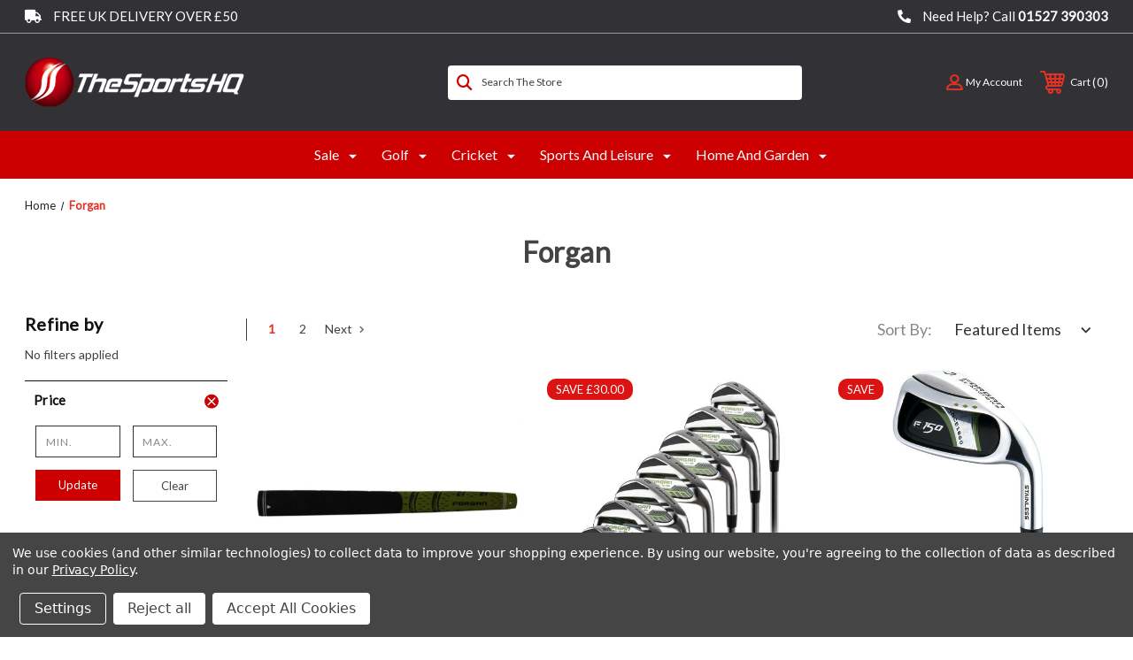

--- FILE ---
content_type: text/html; charset=UTF-8
request_url: https://www.thesportshq.com/forgan/
body_size: 28912
content:


<!DOCTYPE html>
<html class="no-js" lang="en">
    <head>
        <title>Forgan Products - The Sports HQ</title>
        <link rel="dns-prefetch preconnect" href="https://cdn11.bigcommerce.com/s-lh0c6bzq2q" crossorigin><link rel="dns-prefetch preconnect" href="https://fonts.googleapis.com/" crossorigin><link rel="dns-prefetch preconnect" href="https://fonts.gstatic.com/" crossorigin>
        <meta name="keywords" content="golf equipment, cricket equipment, golf clubs, golf shoes, golf trolleys, golf sets, junior golf sets, kids golf, cricket, cricket bats"><link rel='canonical' href='https://www.thesportshq.com/forgan/' /><meta name='platform' content='bigcommerce.stencil' />
        
                <link rel="next" href="/forgan/?page=2">

        
        <!-- BEGIN Preloading first images -->
     
        
        
        	<link rel="preload" href="https://cdn11.bigcommerce.com/s-lh0c6bzq2q/images/stencil/500x659/products/1818/9351/FCFPutterG_1__07095.1760631988.png?c=1" imagesrcset="https://cdn11.bigcommerce.com/s-lh0c6bzq2q/images/stencil/80w/products/1818/9351/FCFPutterG_1__07095.1760631988.png?c=1 80w, https://cdn11.bigcommerce.com/s-lh0c6bzq2q/images/stencil/160w/products/1818/9351/FCFPutterG_1__07095.1760631988.png?c=1 160w, https://cdn11.bigcommerce.com/s-lh0c6bzq2q/images/stencil/320w/products/1818/9351/FCFPutterG_1__07095.1760631988.png?c=1 320w, https://cdn11.bigcommerce.com/s-lh0c6bzq2q/images/stencil/640w/products/1818/9351/FCFPutterG_1__07095.1760631988.png?c=1 640w, https://cdn11.bigcommerce.com/s-lh0c6bzq2q/images/stencil/960w/products/1818/9351/FCFPutterG_1__07095.1760631988.png?c=1 960w, https://cdn11.bigcommerce.com/s-lh0c6bzq2q/images/stencil/1280w/products/1818/9351/FCFPutterG_1__07095.1760631988.png?c=1 1280w, https://cdn11.bigcommerce.com/s-lh0c6bzq2q/images/stencil/1920w/products/1818/9351/FCFPutterG_1__07095.1760631988.png?c=1 1920w, https://cdn11.bigcommerce.com/s-lh0c6bzq2q/images/stencil/2560w/products/1818/9351/FCFPutterG_1__07095.1760631988.png?c=1 2560w" as="image">
        
        
        
            <link rel="preload" imagesrcset="https://cdn11.bigcommerce.com/s-lh0c6bzq2q/images/stencil/80w/products/1818/9351/FCFPutterG_1__07095.1760631988.png?c=1 80w, https://cdn11.bigcommerce.com/s-lh0c6bzq2q/images/stencil/160w/products/1818/9351/FCFPutterG_1__07095.1760631988.png?c=1 160w, https://cdn11.bigcommerce.com/s-lh0c6bzq2q/images/stencil/320w/products/1818/9351/FCFPutterG_1__07095.1760631988.png?c=1 320w, https://cdn11.bigcommerce.com/s-lh0c6bzq2q/images/stencil/640w/products/1818/9351/FCFPutterG_1__07095.1760631988.png?c=1 640w, https://cdn11.bigcommerce.com/s-lh0c6bzq2q/images/stencil/960w/products/1818/9351/FCFPutterG_1__07095.1760631988.png?c=1 960w, https://cdn11.bigcommerce.com/s-lh0c6bzq2q/images/stencil/1280w/products/1818/9351/FCFPutterG_1__07095.1760631988.png?c=1 1280w, https://cdn11.bigcommerce.com/s-lh0c6bzq2q/images/stencil/1920w/products/1818/9351/FCFPutterG_1__07095.1760631988.png?c=1 1920w, https://cdn11.bigcommerce.com/s-lh0c6bzq2q/images/stencil/2560w/products/1818/9351/FCFPutterG_1__07095.1760631988.png?c=1 2560w"
                as="image" imagesizes="320px">
        
        
      
        <!-- END Preloading first images -->

		<link href="https://cdn11.bigcommerce.com/s-lh0c6bzq2q/content/fontawesome/css/all.css" rel="stylesheet">
       
        <link href="https://cdn11.bigcommerce.com/s-lh0c6bzq2q/product_images/favicon.png?t=1681220187" rel="shortcut icon">
        <meta name="viewport" content="width=device-width, initial-scale=1, maximum-scale=1">

        <!-- ICOMOON LINKS START -->
        <style type="text/css">
            @font-face {
                font-family: 'icomoon';
                src:  url('https://cdn11.bigcommerce.com/s-lh0c6bzq2q/stencil/ff6abde0-3133-013d-6ffa-62f691071f21/e/1153e2d0-d765-013e-67db-227b0696a291/fonts/icomoon.eot?pdewnu');
                src:  url('https://cdn11.bigcommerce.com/s-lh0c6bzq2q/stencil/ff6abde0-3133-013d-6ffa-62f691071f21/e/1153e2d0-d765-013e-67db-227b0696a291/fonts/icomoon.eot?pdewnu#iefix') format('embedded-opentype'),
                      url('https://cdn11.bigcommerce.com/s-lh0c6bzq2q/stencil/ff6abde0-3133-013d-6ffa-62f691071f21/e/1153e2d0-d765-013e-67db-227b0696a291/fonts/icomoon.ttf?pdewnu') format('truetype'),
                      url('https://cdn11.bigcommerce.com/s-lh0c6bzq2q/stencil/ff6abde0-3133-013d-6ffa-62f691071f21/e/1153e2d0-d765-013e-67db-227b0696a291/fonts/icomoon.woff?pdewnu') format('woff'),
                      url('https://cdn11.bigcommerce.com/s-lh0c6bzq2q/stencil/ff6abde0-3133-013d-6ffa-62f691071f21/e/1153e2d0-d765-013e-67db-227b0696a291/fonts/icomoon.svg?pdewnu#icomoon') format('svg');
                font-weight: normal;
                font-style: normal;
                font-display: block;
            }
        </style>
        <!-- ICOMOON LINKS END -->

        <script>
            document.documentElement.className = document.documentElement.className.replace('no-js', 'js'); 
        </script>

        <script>
    function browserSupportsAllFeatures() {
        return window.Promise
            && window.fetch
            && window.URL
            && window.URLSearchParams
            && window.WeakMap
            // object-fit support
            && ('objectFit' in document.documentElement.style);
    }

    function loadScript(src) {
        var js = document.createElement('script');
        js.src = src;
        js.onerror = function () {
            console.error('Failed to load polyfill script ' + src);
        };
        document.head.appendChild(js);
    }

    if (!browserSupportsAllFeatures()) {
        loadScript('https://cdn11.bigcommerce.com/s-lh0c6bzq2q/stencil/ff6abde0-3133-013d-6ffa-62f691071f21/e/1153e2d0-d765-013e-67db-227b0696a291/dist/theme-bundle.polyfills.js');
    }
</script>
		
        <script src="https://cdn11.bigcommerce.com/s-lh0c6bzq2q/stencil/ff6abde0-3133-013d-6ffa-62f691071f21/e/1153e2d0-d765-013e-67db-227b0696a291/jquery-3.3.1.min.js"></script>
        <script>
            window.lazySizesConfig = window.lazySizesConfig || {};
            window.lazySizesConfig.loadMode = 1;
        </script>
        <script async src="https://cdn11.bigcommerce.com/s-lh0c6bzq2q/stencil/ff6abde0-3133-013d-6ffa-62f691071f21/e/1153e2d0-d765-013e-67db-227b0696a291/dist/theme-bundle.head_async.js"></script>

        <link href="https://fonts.googleapis.com/css?family=Lato:400&display=swap" rel="stylesheet">
        
        <link data-stencil-stylesheet href="https://cdn11.bigcommerce.com/s-lh0c6bzq2q/stencil/ff6abde0-3133-013d-6ffa-62f691071f21/e/1153e2d0-d765-013e-67db-227b0696a291/css/theme-7f543ff0-c793-013e-ea49-7e3da8c058d4.css" rel="stylesheet">

        <!-- Start Tracking Code for analytics_facebook -->

<script data-bc-cookie-consent="4" type="text/plain">
!function(f,b,e,v,n,t,s){if(f.fbq)return;n=f.fbq=function(){n.callMethod?n.callMethod.apply(n,arguments):n.queue.push(arguments)};if(!f._fbq)f._fbq=n;n.push=n;n.loaded=!0;n.version='2.0';n.queue=[];t=b.createElement(e);t.async=!0;t.src=v;s=b.getElementsByTagName(e)[0];s.parentNode.insertBefore(t,s)}(window,document,'script','https://connect.facebook.net/en_US/fbevents.js');

fbq('set', 'autoConfig', 'false', '171717910075030');
fbq('dataProcessingOptions', []);
fbq('init', '171717910075030', {"external_id":"9e2fd05d-b1b1-42da-a17e-97965c94564c"});
fbq('set', 'agent', 'bigcommerce', '171717910075030');

function trackEvents() {
    var pathName = window.location.pathname;

    fbq('track', 'PageView', {}, "");

    // Search events start -- only fire if the shopper lands on the /search.php page
    if (pathName.indexOf('/search.php') === 0 && getUrlParameter('search_query')) {
        fbq('track', 'Search', {
            content_type: 'product_group',
            content_ids: [],
            search_string: getUrlParameter('search_query')
        });
    }
    // Search events end

    // Wishlist events start -- only fire if the shopper attempts to add an item to their wishlist
    if (pathName.indexOf('/wishlist.php') === 0 && getUrlParameter('added_product_id')) {
        fbq('track', 'AddToWishlist', {
            content_type: 'product_group',
            content_ids: []
        });
    }
    // Wishlist events end

    // Lead events start -- only fire if the shopper subscribes to newsletter
    if (pathName.indexOf('/subscribe.php') === 0 && getUrlParameter('result') === 'success') {
        fbq('track', 'Lead', {});
    }
    // Lead events end

    // Registration events start -- only fire if the shopper registers an account
    if (pathName.indexOf('/login.php') === 0 && getUrlParameter('action') === 'account_created') {
        fbq('track', 'CompleteRegistration', {}, "");
    }
    // Registration events end

    

    function getUrlParameter(name) {
        var cleanName = name.replace(/[\[]/, '\[').replace(/[\]]/, '\]');
        var regex = new RegExp('[\?&]' + cleanName + '=([^&#]*)');
        var results = regex.exec(window.location.search);
        return results === null ? '' : decodeURIComponent(results[1].replace(/\+/g, ' '));
    }
}

if (window.addEventListener) {
    window.addEventListener("load", trackEvents, false)
}
</script>
<noscript><img height="1" width="1" style="display:none" alt="null" src="https://www.facebook.com/tr?id=171717910075030&ev=PageView&noscript=1&a=plbigcommerce1.2&eid="/></noscript>

<!-- End Tracking Code for analytics_facebook -->

<!-- Start Tracking Code for analytics_googleanalytics4 -->

<script data-cfasync="false" src="https://cdn11.bigcommerce.com/shared/js/google_analytics4_bodl_subscribers-358423becf5d870b8b603a81de597c10f6bc7699.js" integrity="sha256-gtOfJ3Avc1pEE/hx6SKj/96cca7JvfqllWA9FTQJyfI=" crossorigin="anonymous"></script>
<script data-cfasync="false">
  (function () {
    window.dataLayer = window.dataLayer || [];

    function gtag(){
        dataLayer.push(arguments);
    }

    function initGA4(event) {
         function setupGtag() {
            function configureGtag() {
                gtag('js', new Date());
                gtag('set', 'developer_id.dMjk3Nj', true);
                gtag('config', 'G-RSVLBSCJZW');
            }

            var script = document.createElement('script');

            script.src = 'https://www.googletagmanager.com/gtag/js?id=G-RSVLBSCJZW';
            script.async = true;
            script.onload = configureGtag;

            document.head.appendChild(script);
        }

        setupGtag();

        if (typeof subscribeOnBodlEvents === 'function') {
            subscribeOnBodlEvents('G-RSVLBSCJZW', true);
        }

        window.removeEventListener(event.type, initGA4);
    }

    gtag('consent', 'default', {"ad_storage":"denied","ad_user_data":"denied","ad_personalization":"denied","analytics_storage":"denied","functionality_storage":"denied"})
            

    var eventName = document.readyState === 'complete' ? 'consentScriptsLoaded' : 'DOMContentLoaded';
    window.addEventListener(eventName, initGA4, false);
  })()
</script>

<!-- End Tracking Code for analytics_googleanalytics4 -->


<script type="text/javascript" src="https://checkout-sdk.bigcommerce.com/v1/loader.js" defer ></script>
<script>window.consentManagerStoreConfig = function () { return {"storeName":"The Sports HQ","privacyPolicyUrl":"https:\/\/www.thesportshq.com\/privacy-policy","writeKey":null,"improvedConsentManagerEnabled":true,"AlwaysIncludeScriptsWithConsentTag":true}; };</script>
<script type="text/javascript" src="https://cdn11.bigcommerce.com/shared/js/bodl-consent-32a446f5a681a22e8af09a4ab8f4e4b6deda6487.js" integrity="sha256-uitfaufFdsW9ELiQEkeOgsYedtr3BuhVvA4WaPhIZZY=" crossorigin="anonymous" defer></script>
<script type="text/javascript" src="https://cdn11.bigcommerce.com/shared/js/storefront/consent-manager-config-3013a89bb0485f417056882e3b5cf19e6588b7ba.js" defer></script>
<script type="text/javascript" src="https://cdn11.bigcommerce.com/shared/js/storefront/consent-manager-08633fe15aba542118c03f6d45457262fa9fac88.js" defer></script>
<script type="text/javascript">
var BCData = {};
</script>
<script src='https://ecommplugins-trustboxsettings.trustpilot.com/stores/lh0c6bzq2q.js?settings=1684787568880' async></script><script src='https://widget.trustpilot.com/bootstrap/v5/tp.widget.bootstrap.min.js' async></script><!-- TrustBox script -->
<script type="text/javascript" src="//widget.trustpilot.com/bootstrap/v5/tp.widget.bootstrap.min.js" async></script>
<!-- End TrustBox script -->
                <script type="text/javascript">
                    const trustpilot_settings = {
                        page: "brand" === "default" ? "landing" : "brand",
                        sku: "",
                        name: "",
                        key: "UNJkZLQ8zXmRQCV1",
                        product_id: "", // Needed for TrustBoxPreview
                    };
                    const createTrustBoxScript = function() {
                        const trustBoxScript = document.createElement('script');
                        trustBoxScript.async = true;
                        trustBoxScript.src = "https://ecommplugins-scripts.trustpilot.com/v2.1/js/header_bigcommerce.min.js";
                        document.head.appendChild(trustBoxScript);
                    };
                    if (BCData.product_attributes && !BCData.product_attributes.base && "sku" !== 'id') {
                        addEventListener('DOMContentLoaded', () => {
                            const endpoint = "/remote/v1/product-attributes/";
                            try {
                                stencilUtils.api.productAttributes.makeRequest(endpoint, "GET", {}, {}, function(err, res) {
                                    trustpilot_settings.sku = res.data["sku"];
                                    createTrustBoxScript();
                                })
                            } catch {
                                fetch(endpoint).then(function(res) {
                                    res.json().then(function(jsonRes) {
                                        trustpilot_settings.sku = jsonRes.data["sku"];
                                        createTrustBoxScript();
                                    });
                                });
                            }
                        });
                    } else {
                        createTrustBoxScript();
                    }
                </script>
            <script src="https://4921e59dc4dd484095227fe104e2c931.js.ubembed.com" async></script><!-- Start VWO Async SmartCode -->
<script type='text/javascript' id='vwoCode'>
window._vwo_code || (function() {
var account_id=78418,
version=2.1,
settings_tolerance=2000,
hide_element='body',
hide_element_style = 'opacity:0 !important;filter:alpha(opacity=0) !important;background:none !important;transition:none !important;',
/* DO NOT EDIT BELOW THIS LINE */
f=false,w=window,d=document,v=d.querySelector('#vwoCode'),cK='_vwo_'+account_id+'_settings',cc={};try{var c=JSON.parse(localStorage.getItem('_vwo_'+account_id+'_config'));cc=c&&typeof c==='object'?c:{}}catch(e){}var stT=cc.stT==='session'?w.sessionStorage:w.localStorage;code={nonce:v&&v.nonce,use_existing_jquery:function(){return typeof use_existing_jquery!=='undefined'?use_existing_jquery:undefined},library_tolerance:function(){return typeof library_tolerance!=='undefined'?library_tolerance:undefined},settings_tolerance:function(){return cc.sT||settings_tolerance},hide_element_style:function(){return'{'+(cc.hES||hide_element_style)+'}'},hide_element:function(){if(performance.getEntriesByName('first-contentful-paint')[0]){return''}return typeof cc.hE==='string'?cc.hE:hide_element},getVersion:function(){return version},finish:function(e){if(!f){f=true;var t=d.getElementById('_vis_opt_path_hides');if(t)t.parentNode.removeChild(t);if(e)(new Image).src='https://dev.visualwebsiteoptimizer.com/ee.gif?a='+account_id+e}},finished:function(){return f},addScript:function(e){var t=d.createElement('script');t.type='text/javascript';if(e.src){t.src=e.src}else{t.text=e.text}v&&t.setAttribute('nonce',v.nonce);d.getElementsByTagName('head')[0].appendChild(t)},load:function(e,t){var n=this.getSettings(),i=d.createElement('script'),r=this;t=t||{};if(n){i.textContent=n;d.getElementsByTagName('head')[0].appendChild(i);if(!w.VWO||VWO.caE){stT.removeItem(cK);r.load(e)}}else{var o=new XMLHttpRequest;o.open('GET',e,true);o.withCredentials=!t.dSC;o.responseType=t.responseType||'text';o.onload=function(){if(t.onloadCb){return t.onloadCb(o,e)}if(o.status===200||o.status===304){_vwo_code.addScript({text:o.responseText})}else{_vwo_code.finish('&e=loading_failure:'+e)}};o.onerror=function(){if(t.onerrorCb){return t.onerrorCb(e)}_vwo_code.finish('&e=loading_failure:'+e)};o.send()}},getSettings:function(){try{var e=stT.getItem(cK);if(!e){return}e=JSON.parse(e);if(Date.now()>e.e){stT.removeItem(cK);return}return e.s}catch(e){return}},init:function(){if(d.URL.indexOf('__vwo_disable__')>-1)return;var e=this.settings_tolerance();w._vwo_settings_timer=setTimeout(function(){_vwo_code.finish();stT.removeItem(cK)},e);var t;if(this.hide_element()!=='body'){t=d.createElement('style');var n=this.hide_element(),i=n?n+this.hide_element_style():'',r=d.getElementsByTagName('head')[0];t.setAttribute('id','_vis_opt_path_hides');v&&t.setAttribute('nonce',v.nonce);t.setAttribute('type','text/css');if(t.styleSheet)t.styleSheet.cssText=i;else t.appendChild(d.createTextNode(i));r.appendChild(t)}else{t=d.getElementsByTagName('head')[0];var i=d.createElement('div');i.style.cssText='z-index: 2147483647 !important;position: fixed !important;left: 0 !important;top: 0 !important;width: 100% !important;height: 100% !important;background: white !important;';i.setAttribute('id','_vis_opt_path_hides');i.classList.add('_vis_hide_layer');t.parentNode.insertBefore(i,t.nextSibling)}var o=window._vis_opt_url||d.URL,s='https://dev.visualwebsiteoptimizer.com/j.php?a='+account_id+'&u='+encodeURIComponent(o)+'&vn='+version;if(w.location.search.indexOf('_vwo_xhr')!==-1){this.addScript({src:s})}else{this.load(s+'&x=true')}}};w._vwo_code=code;code.init();})();
</script>
<!-- End VWO Async SmartCode -->
 <script data-cfasync="false" src="https://microapps.bigcommerce.com/bodl-events/1.9.4/index.js" integrity="sha256-Y0tDj1qsyiKBRibKllwV0ZJ1aFlGYaHHGl/oUFoXJ7Y=" nonce="" crossorigin="anonymous"></script>
 <script data-cfasync="false" nonce="">

 (function() {
    function decodeBase64(base64) {
       const text = atob(base64);
       const length = text.length;
       const bytes = new Uint8Array(length);
       for (let i = 0; i < length; i++) {
          bytes[i] = text.charCodeAt(i);
       }
       const decoder = new TextDecoder();
       return decoder.decode(bytes);
    }
    window.bodl = JSON.parse(decodeBase64("[base64]"));
 })()

 </script>

<script nonce="">
(function () {
    var xmlHttp = new XMLHttpRequest();

    xmlHttp.open('POST', 'https://bes.gcp.data.bigcommerce.com/nobot');
    xmlHttp.setRequestHeader('Content-Type', 'application/json');
    xmlHttp.send('{"store_id":"1002465764","timezone_offset":"1.0","timestamp":"2026-01-27T13:12:47.41426100Z","visit_id":"f46735c7-76bc-4aa4-95d6-c7580c0727ac","channel_id":1}');
})();
</script>

    </head>
    <body class="outdoors brand">
        
        <svg data-src="https://cdn11.bigcommerce.com/s-lh0c6bzq2q/stencil/ff6abde0-3133-013d-6ffa-62f691071f21/e/1153e2d0-d765-013e-67db-227b0696a291/img/icon-sprite.svg" class="icons-svg-sprite"></svg>

        <div class="custom-banners top"> 
        <div class="static-banner">
            <div class="container">
                <div class="static-banner-left show">
                        <p><i style="margin-right:10px;" class="fas fa-truck"></i> Free UK Delivery over £50</p>
                </div>
                
                <div class="static-banner-right show">
                    <div class="store-number">
                        <span>
                            <i style="transform: rotate(90deg);margin-right:10px;" class="fas fa-phone"></i> Need Help? Call
                            <a href="tel:01527 390303">01527 390303</a>
                        </span>
                    </div>
                </div>
            </div> 
        </div>
</div>
<header class="header left" sticky="true" role="banner">    

    <div class="container">
       
        <div class="main-header">
            <a href="#" class="mobileMenu-toggle show" data-mobile-menu-toggle="menu">
                <span class="mobileMenu-toggleIcon">Toggle menu</span>
            </a> 
            <div class="header-middle show">
                    <div class="header-logo header-logo--left logo-image">
                        <a href="https://www.thesportshq.com/" class="header-logo__link">
            <div class="header-logo-image-container">
                <!-- Start of Original Site Logo -->
                <img class="header-logo-image" src="https://cdn11.bigcommerce.com/s-lh0c6bzq2q/images/stencil/250x82/shq_logo_1665435294__71829.original.png" alt="The Sports HQ" title="The Sports HQ">
                <!-- End of Origanl Site Logo -->
            </div>
</a>
                    </div>
            </div>
            <div class="leftside-header">
            <div class="header-left show">
                <ul class="navUser-section navUser-section--alt">
                   
                    <li class="navUser-item navUser-item--search show">
                <a class="navUser-action navUser-action--quickSearch" href="javascript:void(0)" data-search="quickSearch" aria-controls="quickSearch" aria-expanded="false">
                            <span class="icon-search show theme-icon" data-icon="&#xe90e;"></span>
                            <span class="show">Search the store</span>
                        </a>
                    </li>
                    
                    
                </ul>
               
						 <div class="dropdown dropdown--quickSearch" id="quickSearch" aria-hidden="true" tabindex="-1" data-prevent-quick-search-close>
                    	<form class="form quick-search" action="/search.php">
        <fieldset class="form-fieldset">
            <div class="form-field">
                <label class="is-srOnly" for=>Search</label>
                <input class="form-input quick-search-input"
                       data-search-quick
                       name="search_query" 
					   id="search_query"
                       data-error-message="Search field cannot be empty."
                       placeholder="Search the store"
                       autocomplete="off"
                >
            </div>
        </fieldset>
    </form>
    <section class="quickSearchResults" data-bind="html: results"></section>
    
                </div>
            </div>
            <div class="header-right show">
                <nav class="navUser">
    <ul class="navUser-section navUser-section--alt">
        
                    <li class="navUser-item navUser-item--account show">
                        <a class="navUser-action" href="javascript:void(0)">
                            <span class="icon-profile show theme-icon" data-icon="&#xe913;"></span>&nbsp;
                            <span class="show myacc-title">my account</span>
                            
                        </a>
                        <div class="account-dropdown">
                                <a class="navUser-action" href="/login.php">
                                    <span class="icon-lock show theme-icon" data-icon="&#xe907;"></span>
                                    <span class="show">Sign in</span>
                                </a>
                                    <a class="navUser-action" href="/login.php?action=create_account">
                                        <span class="icon-edit-1 show theme-icon" data-icon="&#xe903;"></span>
                                        <span class="show">Register</span>
                                    </a>
                        </div>
                    </li> 
        <li class="navUser-item show">
            <a class="navUser-action navUser-item--compare" href="/compare" data-compare-nav>
                <span class="icon-random show theme-icon" data-icon="&#xe914;"></span>
                <span class="show countPill countPill--positive countPill--alt"></span>
            </a>
        </li>

        <li class="navUser-item navUser-item--cart show">
            <a
                class="navUser-action"
                data-cart-preview
                data-dropdown="cart-preview-dropdown"
                data-options="align:right"
                href="/cart.php">
                <span class="icon-shopping-cart show theme-icon" data-icon="&#xe916;"></span>
                <span class="navUser-item-cartLabel show">Cart</span> 
                <span class="countPill cart-quantity show"></span>
            </a>

            <div class="dropdown-menu" id="cart-preview-dropdown" data-dropdown-content aria-hidden="true"></div>
        </li>
    </ul>
</nav>
            </div>
            </div>
        </div>  
    </div>

    
    <div class="navPages-container" id="menu" data-menu>
        <nav class="navPages">
    
        <div class="custom-menu-logo">
                 <a href="https://www.thesportshq.com/">
                     <img src="https://cdn11.bigcommerce.com/s-lh0c6bzq2q/images/stencil/250x82/shq_logo_1665435294__71829.original.png" alt="The Sports HQ" title="The Sports HQ">
                </a>
        </div>
    <div class="navPages-quickSearch">
        	<form class="form quick-search" action="/search.php">
        <fieldset class="form-fieldset">
            <div class="form-field">
                <label class="is-srOnly" for=>Search</label>
                <input class="form-input quick-search-input"
                       data-search-quick
                       name="search_query" 
					   id="search_query"
                       data-error-message="Search field cannot be empty."
                       placeholder="Search the store"
                       autocomplete="off"
                >
            </div>
        </fieldset>
    </form>
    <section class="quickSearchResults" data-bind="html: results"></section>
    
    </div>
    <ul class="navPages-list desktop-menu">
            <li class="navPages-item menu-4-columns">
                <a class=" show navPages-action has-subMenu" href="https://www.thesportshq.com/sale/">
   Sale 
    <i class="icon navPages-action-moreIcon" aria-hidden="true">
        <span class="icon-multimedia theme-icon" data-icon="&#xe902;"></span>
    </i>
</a> 
<span class="show custom_icon main_icon">
    <i class="icon navPages-action-moreIcon" aria-hidden="true">
        <span class="icon-multimedia theme-icon" data-icon="&#xe902;"></span>
    </i>
</span> 
<div class="navPage-subMenu " id="navPages-216" aria-hidden="true" tabindex="-1">
    <ul class="navPage-subMenu-list level-1 ">
            <li class="navPage-subMenu-item">
                    <a class="navPage-subMenu-action navPages-action" href="https://www.thesportshq.com/sale/adidas-clearance/">Adidas Clearance</a>
            </li>
            <li class="navPage-subMenu-item">
                    <a class="navPage-subMenu-action navPages-action" href="https://www.thesportshq.com/sale/ashworth-clearance/">Ashworth Clearance</a>
            </li>
            <li class="navPage-subMenu-item">
                    <a class="navPage-subMenu-action navPages-action" href="https://www.thesportshq.com/sale/cricket-clothes/">Cricket Clothes</a>
            </li>
            <li class="navPage-subMenu-item">
                    <a class="navPage-subMenu-action navPages-action" href="https://www.thesportshq.com/sale/dog-kennels/">Dog Kennels</a>
            </li>
            <li class="navPage-subMenu-item">
                    <a class="navPage-subMenu-action navPages-action" href="https://www.thesportshq.com/sale/fitness/">Fitness</a>
            </li>
            <li class="navPage-subMenu-item">
                    <a class="navPage-subMenu-action navPages-action" href="https://www.thesportshq.com/sale/golf-accessories/">Golf Accessories</a>
            </li>
            <li class="navPage-subMenu-item">
                    <a class="navPage-subMenu-action navPages-action" href="https://www.thesportshq.com/sale/golf-bags/">Golf Bags</a>
            </li>
            <li class="navPage-subMenu-item">
                    <a class="navPage-subMenu-action navPages-action" href="https://www.thesportshq.com/sale/golf-clothes/">Golf Clothes</a>
            </li>
            <li class="navPage-subMenu-item">
                    <a class="navPage-subMenu-action navPages-action" href="https://www.thesportshq.com/sale/golf-clothes-polos/">Golf Clothes - Polos</a>
            </li>
            <li class="navPage-subMenu-item">
                    <a class="navPage-subMenu-action navPages-action" href="https://www.thesportshq.com/sale/golf-headwears/">Golf Headwears</a>
            </li>
            <li class="navPage-subMenu-item">
                    <a class="navPage-subMenu-action navPages-action" href="https://www.thesportshq.com/sale/golf-irons/">Golf Irons</a>
            </li>
            <li class="navPage-subMenu-item">
                    <a class="navPage-subMenu-action navPages-action" href="https://www.thesportshq.com/sale/golf-putters/">Golf Putters</a>
            </li>
            <li class="navPage-subMenu-item">
                    <a class="navPage-subMenu-action navPages-action" href="https://www.thesportshq.com/sale/golf-shoes/">Golf Shoes</a>
            </li>
            <li class="navPage-subMenu-item">
                    <a class="navPage-subMenu-action navPages-action" href="https://www.thesportshq.com/sale/golf-trousers/">Golf Trousers</a>
            </li>
            <li class="navPage-subMenu-item">
                    <a class="navPage-subMenu-action navPages-action" href="https://www.thesportshq.com/sale/golf-waterproofs/">Golf Waterproofs</a>
            </li>
            <li class="navPage-subMenu-item">
                    <a class="navPage-subMenu-action navPages-action" href="https://www.thesportshq.com/sale/oakley-clearance/">Oakley Clearance</a>
            </li>
            <li class="navPage-subMenu-item">
                    <a class="navPage-subMenu-action navPages-action" href="https://www.thesportshq.com/sale/5-or-less/">£5 or Less</a>
            </li>
    </ul>
</div>
            </li>
            <li class="navPages-item menu-4-columns">
                <a class=" show navPages-action has-subMenu" href="https://www.thesportshq.com/golf/">
   Golf 
    <i class="icon navPages-action-moreIcon" aria-hidden="true">
        <span class="icon-multimedia theme-icon" data-icon="&#xe902;"></span>
    </i>
</a> 
<span class="show custom_icon main_icon">
    <i class="icon navPages-action-moreIcon" aria-hidden="true">
        <span class="icon-multimedia theme-icon" data-icon="&#xe902;"></span>
    </i>
</span> 
<div class="navPage-subMenu " id="navPages-40" aria-hidden="true" tabindex="-1">
    <ul class="navPage-subMenu-list level-1 ">
            <li class="navPage-subMenu-item">
                    <a
                        class="show navPage-subMenu-action navPages-action has-subMenu"
                        href="https://www.thesportshq.com/golf/mens-right-hand/">
                       Mens Right Hand
					   <i class="icon navPages-action-moreIcon" aria-hidden="true" style="right:0;">
						<span class="icon-multimedia theme-icon" data-icon="&#xe902;"></span>
					</i>

                    </a>
                    <ul  class="navPage-subMenu " id="navPages-48" aria-hidden="true" tabindex="-1">
                        <li class="navPage-childList-item">
                                    <a class="navPage-childList-action navPages-action" href="https://www.thesportshq.com/golf/mens-right-hand/sets/">Sets</a>
                        </li>
                        <li class="navPage-childList-item">
                                    <a class="navPage-childList-action navPages-action" href="https://www.thesportshq.com/golf/mens-right-hand/drivers/">Drivers</a>
                        </li>
                        <li class="navPage-childList-item">
                                    <a class="navPage-childList-action navPages-action" href="https://www.thesportshq.com/golf/mens-right-hand/fairway-woods/">Fairway Woods</a>
                        </li>
                        <li class="navPage-childList-item">
                                    <a class="navPage-childList-action navPages-action" href="https://www.thesportshq.com/golf/mens-right-hand/hybrids/">Hybrids</a>
                        </li>
                        <li class="navPage-childList-item">
                                    <a class="navPage-childList-action navPages-action" href="https://www.thesportshq.com/golf/mens-right-hand/iron-sets/">Iron Sets</a>
                        </li>
                        <li class="navPage-childList-item">
                                    <a class="navPage-childList-action navPages-action" href="https://www.thesportshq.com/golf/mens-right-hand/wedges/">Wedges</a>
                        </li>
                        <li class="navPage-childList-item">
                                    <a class="navPage-childList-action navPages-action" href="https://www.thesportshq.com/golf/mens-right-hand/putters/">Putters</a>
                        </li>
                        <li class="navPage-childList-item">
                                    <a class="navPage-childList-action navPages-action" href="https://www.thesportshq.com/golf/mens-right-hand/chippers/">Chippers</a>
                        </li>
                    </ul>
            </li>
            <li class="navPage-subMenu-item">
                    <a
                        class="show navPage-subMenu-action navPages-action has-subMenu"
                        href="https://www.thesportshq.com/golf/mens-left-hand/">
                       Mens Left Hand
					   <i class="icon navPages-action-moreIcon" aria-hidden="true" style="right:0;">
						<span class="icon-multimedia theme-icon" data-icon="&#xe902;"></span>
					</i>

                    </a>
                    <ul  class="navPage-subMenu " id="navPages-49" aria-hidden="true" tabindex="-1">
                        <li class="navPage-childList-item">
                                    <a class="navPage-childList-action navPages-action" href="https://www.thesportshq.com/golf/mens-left-hand/sets/">Sets</a>
                        </li>
                        <li class="navPage-childList-item">
                                    <a class="navPage-childList-action navPages-action" href="https://www.thesportshq.com/golf/mens-left-hand/drivers/">Drivers</a>
                        </li>
                        <li class="navPage-childList-item">
                                    <a class="navPage-childList-action navPages-action" href="https://www.thesportshq.com/golf/mens-left-hand/fairway-woods/">Fairway Woods</a>
                        </li>
                        <li class="navPage-childList-item">
                                    <a class="navPage-childList-action navPages-action" href="https://www.thesportshq.com/golf/mens-left-hand/hybrids/">Hybrids</a>
                        </li>
                        <li class="navPage-childList-item">
                                    <a class="navPage-childList-action navPages-action" href="https://www.thesportshq.com/golf/mens-left-hand/iron-sets/">Iron Sets</a>
                        </li>
                        <li class="navPage-childList-item">
                                    <a class="navPage-childList-action navPages-action" href="https://www.thesportshq.com/golf/mens-left-hand/wedges/">Wedges</a>
                        </li>
                        <li class="navPage-childList-item">
                                    <a class="navPage-childList-action navPages-action" href="https://www.thesportshq.com/golf/mens-left-hand/chippers/">Chippers</a>
                        </li>
                        <li class="navPage-childList-item">
                                    <a class="navPage-childList-action navPages-action" href="https://www.thesportshq.com/golf/mens-left-hand/putters/">Putters</a>
                        </li>
                    </ul>
            </li>
            <li class="navPage-subMenu-item">
                    <a
                        class="show navPage-subMenu-action navPages-action has-subMenu"
                        href="https://www.thesportshq.com/golf/ladies-section/">
                       Ladies Section
					   <i class="icon navPages-action-moreIcon" aria-hidden="true" style="right:0;">
						<span class="icon-multimedia theme-icon" data-icon="&#xe902;"></span>
					</i>

                    </a>
                    <ul  class="navPage-subMenu " id="navPages-50" aria-hidden="true" tabindex="-1">
                        <li class="navPage-childList-item">
                                    <a class="navPage-childList-action navPages-action" href="https://www.thesportshq.com/golf/ladies-section/sets/">Sets</a>
                        </li>
                        <li class="navPage-childList-item">
                                    <a class="navPage-childList-action navPages-action" href="https://www.thesportshq.com/golf/ladies-section/drivers/">Drivers</a>
                        </li>
                        <li class="navPage-childList-item">
                                    <a class="navPage-childList-action navPages-action" href="https://www.thesportshq.com/golf/ladies-section/fairway-woods/">Fairway Woods</a>
                        </li>
                        <li class="navPage-childList-item">
                                    <a class="navPage-childList-action navPages-action" href="https://www.thesportshq.com/golf/ladies-section/hybrids/">Hybrids</a>
                        </li>
                        <li class="navPage-childList-item">
                                    <a class="navPage-childList-action navPages-action" href="https://www.thesportshq.com/golf/ladies-section/iron-sets/">Iron Sets</a>
                        </li>
                        <li class="navPage-childList-item">
                                    <a class="navPage-childList-action navPages-action" href="https://www.thesportshq.com/golf/ladies-section/wedges/">Wedges</a>
                        </li>
                        <li class="navPage-childList-item">
                                    <a class="navPage-childList-action navPages-action" href="https://www.thesportshq.com/golf/ladies-section/putters/">Putters</a>
                        </li>
                        <li class="navPage-childList-item">
                                    <a class="navPage-childList-action navPages-action" href="https://www.thesportshq.com/golf/ladies-section/shirts/">Shirts</a>
                        </li>
                        <li class="navPage-childList-item">
                                    <a class="navPage-childList-action navPages-action" href="https://www.thesportshq.com/golf/ladies-section/sweaters/">Sweaters</a>
                        </li>
                        <li class="navPage-childList-item">
                                    <a class="navPage-childList-action navPages-action" href="https://www.thesportshq.com/golf/ladies-section/trousers-shorts-and-skirts/">Trousers, Shorts and Skirts</a>
                        </li>
                        <li class="navPage-childList-item">
                                    <a class="navPage-childList-action navPages-action" href="https://www.thesportshq.com/golf/ladies-section/shoes/">Shoes</a>
                        </li>
                        <li class="navPage-childList-item">
                                    <a class="navPage-childList-action navPages-action" href="https://www.thesportshq.com/golf/ladies-section/headwear/">Headwear</a>
                        </li>
                    </ul>
            </li>
            <li class="navPage-subMenu-item">
                    <a
                        class="show navPage-subMenu-action navPages-action has-subMenu"
                        href="https://www.thesportshq.com/golf/junior-golf/">
                       Junior Golf
					   <i class="icon navPages-action-moreIcon" aria-hidden="true" style="right:0;">
						<span class="icon-multimedia theme-icon" data-icon="&#xe902;"></span>
					</i>

                    </a>
                    <ul  class="navPage-subMenu " id="navPages-51" aria-hidden="true" tabindex="-1">
                        <li class="navPage-childList-item">
                                    <a class="navPage-childList-action navPages-action" href="https://www.thesportshq.com/golf/junior-golf/kids-junior-golf-clubs/">Kids &amp; Junior Golf Clubs</a>
                        </li>
                        <li class="navPage-childList-item">
                                    <a class="navPage-childList-action navPages-action" href="https://www.thesportshq.com/golf/junior-golf/sets/">Kids &amp; Junior Golf Sets</a>
                        </li>
                        <li class="navPage-childList-item">
                                    <a class="navPage-childList-action navPages-action" href="https://www.thesportshq.com/golf/junior-golf/drivers/">Drivers</a>
                        </li>
                        <li class="navPage-childList-item">
                                    <a class="navPage-childList-action navPages-action" href="https://www.thesportshq.com/golf/junior-golf/fairway-woods/">Fairway Woods</a>
                        </li>
                        <li class="navPage-childList-item">
                                    <a class="navPage-childList-action navPages-action" href="https://www.thesportshq.com/golf/junior-golf/hybrids/">Hybrids</a>
                        </li>
                        <li class="navPage-childList-item">
                                    <a class="navPage-childList-action navPages-action" href="https://www.thesportshq.com/golf/junior-golf/iron-sets/">Iron Sets</a>
                        </li>
                        <li class="navPage-childList-item">
                                    <a class="navPage-childList-action navPages-action" href="https://www.thesportshq.com/golf/junior-golf/putters/">Putters</a>
                        </li>
                        <li class="navPage-childList-item">
                                    <a class="navPage-childList-action navPages-action" href="https://www.thesportshq.com/golf/junior-golf/clothing/">Clothing</a>
                        </li>
                        <li class="navPage-childList-item">
                                    <a class="navPage-childList-action navPages-action" href="https://www.thesportshq.com/golf/junior-golf/junior-golf-balls/">Junior Golf Balls</a>
                        </li>
                    </ul>
            </li>
            <li class="navPage-subMenu-item">
                    <a class="navPage-subMenu-action navPages-action" href="https://www.thesportshq.com/golf/golf-shoes/">Golf Shoes</a>
            </li>
            <li class="navPage-subMenu-item">
                    <a
                        class="show navPage-subMenu-action navPages-action has-subMenu"
                        href="https://www.thesportshq.com/clothing/">
                       Clothing
					   <i class="icon navPages-action-moreIcon" aria-hidden="true" style="right:0;">
						<span class="icon-multimedia theme-icon" data-icon="&#xe902;"></span>
					</i>

                    </a>
                    <ul  class="navPage-subMenu " id="navPages-53" aria-hidden="true" tabindex="-1">
                        <li class="navPage-childList-item">
                                    <a class="navPage-childList-action navPages-action" href="https://www.thesportshq.com/golf/clothing/polos/">Polos</a>
                        </li>
                        <li class="navPage-childList-item">
                                    <a class="navPage-childList-action navPages-action" href="https://www.thesportshq.com/golf/clothing/rain-gear/">Rain Gear</a>
                        </li>
                        <li class="navPage-childList-item">
                                    <a class="navPage-childList-action navPages-action" href="https://www.thesportshq.com/golf/clothing/trousers/">Trousers</a>
                        </li>
                        <li class="navPage-childList-item">
                                    <a class="navPage-childList-action navPages-action" href="https://www.thesportshq.com/shorts/">Shorts</a>
                        </li>
                        <li class="navPage-childList-item">
                                    <a class="navPage-childList-action navPages-action" href="https://www.thesportshq.com/golf/clothing/sweaters-and-vests/">Sweaters and Vests</a>
                        </li>
                        <li class="navPage-childList-item">
                                    <a class="navPage-childList-action navPages-action" href="https://www.thesportshq.com/golf/clothing/windshirts/">Windshirts</a>
                        </li>
                        <li class="navPage-childList-item">
                                    <a class="navPage-childList-action navPages-action" href="https://www.thesportshq.com/golf/clothing/fleeces-and-jackets/">Fleeces and Jackets</a>
                        </li>
                        <li class="navPage-childList-item">
                                    <a class="navPage-childList-action navPages-action" href="https://www.thesportshq.com/golf/clothing/compression-wear/">Compression Wear</a>
                        </li>
                        <li class="navPage-childList-item">
                                    <a class="navPage-childList-action navPages-action" href="https://www.thesportshq.com/golf/clothing/underwear-and-socks/">Underwear and Socks</a>
                        </li>
                        <li class="navPage-childList-item">
                                    <a class="navPage-childList-action navPages-action" href="https://www.thesportshq.com/golf/clothing/belts/">Belts</a>
                        </li>
                        <li class="navPage-childList-item">
                                    <a class="navPage-childList-action navPages-action" href="https://www.thesportshq.com/golf/clothing/headwear/">Headwear</a>
                        </li>
                    </ul>
            </li>
            <li class="navPage-subMenu-item">
                    <a
                        class="show navPage-subMenu-action navPages-action has-subMenu"
                        href="https://www.thesportshq.com/golf/golf-bags/">
                       Golf Bags
					   <i class="icon navPages-action-moreIcon" aria-hidden="true" style="right:0;">
						<span class="icon-multimedia theme-icon" data-icon="&#xe902;"></span>
					</i>

                    </a>
                    <ul  class="navPage-subMenu " id="navPages-54" aria-hidden="true" tabindex="-1">
                        <li class="navPage-childList-item">
                                    <a class="navPage-childList-action navPages-action" href="https://www.thesportshq.com/golf/golf-bags/golf-carry-bags/">Golf Carry Bags</a>
                        </li>
                        <li class="navPage-childList-item">
                                    <a class="navPage-childList-action navPages-action" href="https://www.thesportshq.com/golf/golf-bags/golf-trolley-bags/">Golf Trolley Bags</a>
                        </li>
                        <li class="navPage-childList-item">
                                    <a class="navPage-childList-action navPages-action" href="https://www.thesportshq.com/golf/golf-bags/golf-stand-bags/">Golf Stand Bags</a>
                        </li>
                        <li class="navPage-childList-item">
                                    <a class="navPage-childList-action navPages-action" href="https://www.thesportshq.com/golf/golf-bags/golf-club-travel-covers/">Golf Club Travel Covers</a>
                        </li>
                        <li class="navPage-childList-item">
                                    <a class="navPage-childList-action navPages-action" href="https://www.thesportshq.com/golf/golf-bags/holdalls-and-practice-ball-bags/">Holdalls and Practice Ball Bags</a>
                        </li>
                        <li class="navPage-childList-item">
                                    <a class="navPage-childList-action navPages-action" href="https://www.thesportshq.com/golf/golf-bags/ladies-golf-bags/">Ladies Golf Bags</a>
                        </li>
                    </ul>
            </li>
            <li class="navPage-subMenu-item">
                    <a
                        class="show navPage-subMenu-action navPages-action has-subMenu"
                        href="https://www.thesportshq.com/golf/golf-balls/">
                       Golf Balls
					   <i class="icon navPages-action-moreIcon" aria-hidden="true" style="right:0;">
						<span class="icon-multimedia theme-icon" data-icon="&#xe902;"></span>
					</i>

                    </a>
                    <ul  class="navPage-subMenu " id="navPages-55" aria-hidden="true" tabindex="-1">
                        <li class="navPage-childList-item">
                                    <a class="navPage-childList-action navPages-action" href="https://www.thesportshq.com/golf/golf-balls/ram-golf-balls/">RAM Golf Balls</a>
                        </li>
                        <li class="navPage-childList-item">
                                    <a class="navPage-childList-action navPages-action" href="https://www.thesportshq.com/golf/golf-balls/mens/">Mens</a>
                        </li>
                        <li class="navPage-childList-item">
                                    <a class="navPage-childList-action navPages-action" href="https://www.thesportshq.com/golf/golf-balls/junior/">Junior</a>
                        </li>
                        <li class="navPage-childList-item">
                                    <a class="navPage-childList-action navPages-action" href="https://www.thesportshq.com/golf/golf-balls/volume/">Volume</a>
                        </li>
                    </ul>
            </li>
            <li class="navPage-subMenu-item">
                    <a class="navPage-subMenu-action navPages-action" href="https://www.thesportshq.com/golf/trolleys/">Trolleys</a>
            </li>
            <li class="navPage-subMenu-item">
                    <a class="navPage-subMenu-action navPages-action" href="https://www.thesportshq.com/golf/electric-golf-trolleys/">Electric Golf Trolleys</a>
            </li>
            <li class="navPage-subMenu-item">
                    <a
                        class="show navPage-subMenu-action navPages-action has-subMenu"
                        href="https://www.thesportshq.com/golf/golf-gloves/">
                       Golf Gloves
					   <i class="icon navPages-action-moreIcon" aria-hidden="true" style="right:0;">
						<span class="icon-multimedia theme-icon" data-icon="&#xe902;"></span>
					</i>

                    </a>
                    <ul  class="navPage-subMenu " id="navPages-58" aria-hidden="true" tabindex="-1">
                        <li class="navPage-childList-item">
                                    <a class="navPage-childList-action navPages-action" href="https://www.thesportshq.com/mens-right-handers-left-hand-glove/">Mens Right Handers (left hand glove)</a>
                        </li>
                        <li class="navPage-childList-item">
                                    <a class="navPage-childList-action navPages-action" href="https://www.thesportshq.com/mens-left-handers-right-hand-glove/">Mens Left Handers (right hand glove)</a>
                        </li>
                        <li class="navPage-childList-item">
                                    <a class="navPage-childList-action navPages-action" href="https://www.thesportshq.com/golf/golf-gloves/ladies/">Ladies</a>
                        </li>
                        <li class="navPage-childList-item">
                                    <a class="navPage-childList-action navPages-action" href="https://www.thesportshq.com/golf/golf-gloves/junior/">Junior</a>
                        </li>
                    </ul>
            </li>
            <li class="navPage-subMenu-item">
                    <a
                        class="show navPage-subMenu-action navPages-action has-subMenu"
                        href="https://www.thesportshq.com/golf/more-equipment/">
                       More Equipment
					   <i class="icon navPages-action-moreIcon" aria-hidden="true" style="right:0;">
						<span class="icon-multimedia theme-icon" data-icon="&#xe902;"></span>
					</i>

                    </a>
                    <ul  class="navPage-subMenu " id="navPages-59" aria-hidden="true" tabindex="-1">
                        <li class="navPage-childList-item">
                                <a class="show navPage-childList-action navPages-action has-subMenu" href="https://www.thesportshq.com/golf/more-equipment/golf-practice-aids/">Golf Practice Aids</a>
                                <span class="show custom_icon sub_icon">
                                    <i class="icon navPages-action-moreIcon" aria-hidden="true">
                                        <span class="icon-multimedia theme-icon" data-icon="&#xe902;"></span>
                                    </i>
                                </span>
                                <ul class="navPage-childList" id="navPages-120">
                                    <li class="navPage-childList-item">
                                                <a class="navPage-childList-action navPages-action" href="https://www.thesportshq.com/golf/more-equipment/golf-practice-aids/putting-aids-and-hitting-mats/">Putting Aids and Hitting Mats</a>
                                    </li>
                                    <li class="navPage-childList-item">
                                                <a class="navPage-childList-action navPages-action" href="https://www.thesportshq.com/golf/more-equipment/golf-practice-aids/practice-accessories/">Practice Accessories</a>
                                    </li>
                                    <li class="navPage-childList-item">
                                                <a class="navPage-childList-action navPages-action" href="https://www.thesportshq.com/golf/more-equipment/golf-practice-aids/practice-nets/">Practice Nets</a>
                                    </li>
                                </ul>
                        </li>
                        <li class="navPage-childList-item">
                                    <a class="navPage-childList-action navPages-action" href="https://www.thesportshq.com/golf/more-equipment/electric-trolley-sparesaccessories/">Electric Trolley Spares/Accessories</a>
                        </li>
                        <li class="navPage-childList-item">
                                    <a class="navPage-childList-action navPages-action" href="https://www.thesportshq.com/golf/more-equipment/general-accessories/">General Accessories</a>
                        </li>
                        <li class="navPage-childList-item">
                                    <a class="navPage-childList-action navPages-action" href="https://www.thesportshq.com/golf/more-equipment/tees/">Tees</a>
                        </li>
                        <li class="navPage-childList-item">
                                    <a class="navPage-childList-action navPages-action" href="https://www.thesportshq.com/golf/more-equipment/umbrellas/">Umbrellas</a>
                        </li>
                        <li class="navPage-childList-item">
                                    <a class="navPage-childList-action navPages-action" href="https://www.thesportshq.com/golf/more-equipment/headcovers/">Headcovers</a>
                        </li>
                        <li class="navPage-childList-item">
                                    <a class="navPage-childList-action navPages-action" href="https://www.thesportshq.com/golf/more-equipment/shoe-bags/">Shoe Bags</a>
                        </li>
                        <li class="navPage-childList-item">
                                    <a class="navPage-childList-action navPages-action" href="https://www.thesportshq.com/golf/more-equipment/gifts/">Gifts</a>
                        </li>
                        <li class="navPage-childList-item">
                                    <a class="navPage-childList-action navPages-action" href="https://www.thesportshq.com/golf/more-equipment/i-onics/">I-ONICS</a>
                        </li>
                        <li class="navPage-childList-item">
                                    <a class="navPage-childList-action navPages-action" href="https://www.thesportshq.com/golf/more-equipment/golf-shafts/">Golf Shafts</a>
                        </li>
                    </ul>
            </li>
            <li class="navPage-subMenu-item">
                    <a class="navPage-subMenu-action navPages-action" href="https://www.thesportshq.com/golf/zebra-putters/">Zebra Putters</a>
            </li>
    </ul>
</div>
            </li>
            <li class="navPages-item menu-4-columns">
                <a class=" show navPages-action has-subMenu" href="https://www.thesportshq.com/cricket/">
   Cricket 
    <i class="icon navPages-action-moreIcon" aria-hidden="true">
        <span class="icon-multimedia theme-icon" data-icon="&#xe902;"></span>
    </i>
</a> 
<span class="show custom_icon main_icon">
    <i class="icon navPages-action-moreIcon" aria-hidden="true">
        <span class="icon-multimedia theme-icon" data-icon="&#xe902;"></span>
    </i>
</span> 
<div class="navPage-subMenu " id="navPages-42" aria-hidden="true" tabindex="-1">
    <ul class="navPage-subMenu-list level-1 ">
            <li class="navPage-subMenu-item">
                    <a
                        class="show navPage-subMenu-action navPages-action has-subMenu"
                        href="https://www.thesportshq.com/cricket/mens-batting/">
                       Mens Batting
					   <i class="icon navPages-action-moreIcon" aria-hidden="true" style="right:0;">
						<span class="icon-multimedia theme-icon" data-icon="&#xe902;"></span>
					</i>

                    </a>
                    <ul  class="navPage-subMenu " id="navPages-139" aria-hidden="true" tabindex="-1">
                        <li class="navPage-childList-item">
                                    <a class="navPage-childList-action navPages-action" href="https://www.thesportshq.com/cricket/mens-batting/cricket-bats/">Cricket Bats</a>
                        </li>
                        <li class="navPage-childList-item">
                                    <a class="navPage-childList-action navPages-action" href="https://www.thesportshq.com/cricket/batting-pads/">Batting Pads</a>
                        </li>
                        <li class="navPage-childList-item">
                                    <a class="navPage-childList-action navPages-action" href="https://www.thesportshq.com/cricket/batting-gloves/">Batting Gloves</a>
                        </li>
                        <li class="navPage-childList-item">
                                    <a class="navPage-childList-action navPages-action" href="https://www.thesportshq.com/cricket/helmets-and-protection/">Helmets and Protection</a>
                        </li>
                    </ul>
            </li>
            <li class="navPage-subMenu-item">
                    <a
                        class="show navPage-subMenu-action navPages-action has-subMenu"
                        href="https://www.thesportshq.com/cricket/junior-batting/">
                       Junior Batting
					   <i class="icon navPages-action-moreIcon" aria-hidden="true" style="right:0;">
						<span class="icon-multimedia theme-icon" data-icon="&#xe902;"></span>
					</i>

                    </a>
                    <ul  class="navPage-subMenu " id="navPages-140" aria-hidden="true" tabindex="-1">
                        <li class="navPage-childList-item">
                                    <a class="navPage-childList-action navPages-action" href="https://www.thesportshq.com/cricket/junior-batting/cricket-sets/">Cricket Sets</a>
                        </li>
                        <li class="navPage-childList-item">
                                    <a class="navPage-childList-action navPages-action" href="https://www.thesportshq.com/cricket/junior-batting/cricket-bats/">Cricket Bats</a>
                        </li>
                        <li class="navPage-childList-item">
                                    <a class="navPage-childList-action navPages-action" href="https://www.thesportshq.com/cricket/junior-batting/batting-pads/">Batting Pads</a>
                        </li>
                        <li class="navPage-childList-item">
                                    <a class="navPage-childList-action navPages-action" href="https://www.thesportshq.com/cricket/junior-batting/batting-gloves/">Batting Gloves</a>
                        </li>
                        <li class="navPage-childList-item">
                                    <a class="navPage-childList-action navPages-action" href="https://www.thesportshq.com/cricket/junior-batting/helmets-and-protection/">Helmets and Protection</a>
                        </li>
                    </ul>
            </li>
            <li class="navPage-subMenu-item">
                    <a
                        class="show navPage-subMenu-action navPages-action has-subMenu"
                        href="https://www.thesportshq.com/cricket/wicket-keeping/">
                       Wicket Keeping
					   <i class="icon navPages-action-moreIcon" aria-hidden="true" style="right:0;">
						<span class="icon-multimedia theme-icon" data-icon="&#xe902;"></span>
					</i>

                    </a>
                    <ul  class="navPage-subMenu " id="navPages-141" aria-hidden="true" tabindex="-1">
                        <li class="navPage-childList-item">
                                    <a class="navPage-childList-action navPages-action" href="https://www.thesportshq.com/cricket/wicket-keeping/wicket-keeping-pads/">Wicket Keeping Pads</a>
                        </li>
                        <li class="navPage-childList-item">
                                    <a class="navPage-childList-action navPages-action" href="https://www.thesportshq.com/cricket/wicket-keeping-gloves/">Wicket Keeping Gloves</a>
                        </li>
                    </ul>
            </li>
            <li class="navPage-subMenu-item">
                    <a class="navPage-subMenu-action navPages-action" href="https://www.thesportshq.com/cricket/cricket-equipment/bags-and-holdalls/">Bags and Holdalls</a>
            </li>
            <li class="navPage-subMenu-item">
                    <a
                        class="show navPage-subMenu-action navPages-action has-subMenu"
                        href="https://www.thesportshq.com/cricket/clothing/">
                       Clothing
					   <i class="icon navPages-action-moreIcon" aria-hidden="true" style="right:0;">
						<span class="icon-multimedia theme-icon" data-icon="&#xe902;"></span>
					</i>

                    </a>
                    <ul  class="navPage-subMenu " id="navPages-142" aria-hidden="true" tabindex="-1">
                        <li class="navPage-childList-item">
                                    <a class="navPage-childList-action navPages-action" href="https://www.thesportshq.com/cricket/clothing/white-shirts/">White Shirts</a>
                        </li>
                        <li class="navPage-childList-item">
                                    <a class="navPage-childList-action navPages-action" href="https://www.thesportshq.com/cricket/clothing/white-sweaters/">White Sweaters</a>
                        </li>
                        <li class="navPage-childList-item">
                                    <a class="navPage-childList-action navPages-action" href="https://www.thesportshq.com/cricket/clothing/white-trousers/">White Trousers</a>
                        </li>
                        <li class="navPage-childList-item">
                                    <a class="navPage-childList-action navPages-action" href="https://www.thesportshq.com/cricket/clothing/coloured-gear/">Coloured Gear</a>
                        </li>
                        <li class="navPage-childList-item">
                                    <a class="navPage-childList-action navPages-action" href="https://www.thesportshq.com/cricket/clothing/misc/">Misc</a>
                        </li>
                    </ul>
            </li>
            <li class="navPage-subMenu-item">
                    <a class="navPage-subMenu-action navPages-action" href="https://www.thesportshq.com/cricket/cricket-equipment/accessories/">Accessories</a>
            </li>
            <li class="navPage-subMenu-item">
                    <a class="navPage-subMenu-action navPages-action" href="https://www.thesportshq.com/cricket/cricket-equipment/cricket-balls/">Cricket Balls</a>
            </li>
            <li class="navPage-subMenu-item">
                    <a class="navPage-subMenu-action navPages-action" href="https://www.thesportshq.com/cricket/cricket-equipment/garden-cricket-sets/">Garden Cricket Sets</a>
            </li>
    </ul>
</div>
            </li>
            <li class="navPages-item menu-4-columns">
                <a class=" show navPages-action has-subMenu" href="https://www.thesportshq.com/sports-and-leisure/">
   Sports and Leisure 
    <i class="icon navPages-action-moreIcon" aria-hidden="true">
        <span class="icon-multimedia theme-icon" data-icon="&#xe902;"></span>
    </i>
</a> 
<span class="show custom_icon main_icon">
    <i class="icon navPages-action-moreIcon" aria-hidden="true">
        <span class="icon-multimedia theme-icon" data-icon="&#xe902;"></span>
    </i>
</span> 
<div class="navPage-subMenu " id="navPages-43" aria-hidden="true" tabindex="-1">
    <ul class="navPage-subMenu-list level-1 ">
            <li class="navPage-subMenu-item">
                    <a
                        class="show navPage-subMenu-action navPages-action has-subMenu"
                        href="https://www.thesportshq.com/camping/">
                       Camping
					   <i class="icon navPages-action-moreIcon" aria-hidden="true" style="right:0;">
						<span class="icon-multimedia theme-icon" data-icon="&#xe902;"></span>
					</i>

                    </a>
                    <ul  class="navPage-subMenu " id="navPages-44" aria-hidden="true" tabindex="-1">
                        <li class="navPage-childList-item">
                                    <a class="navPage-childList-action navPages-action" href="https://www.thesportshq.com/camping/tents-and-tent-sets/">Tents and Tent Sets</a>
                        </li>
                        <li class="navPage-childList-item">
                                    <a class="navPage-childList-action navPages-action" href="https://www.thesportshq.com/camping/rucksacks/">Rucksacks</a>
                        </li>
                        <li class="navPage-childList-item">
                                    <a class="navPage-childList-action navPages-action" href="https://www.thesportshq.com/camping/cups-cutlery-and-pans/">Cups, Cutlery and Pans</a>
                        </li>
                    </ul>
            </li>
            <li class="navPage-subMenu-item">
                    <a
                        class="show navPage-subMenu-action navPages-action has-subMenu"
                        href="https://www.thesportshq.com/fitness/">
                       Fitness
					   <i class="icon navPages-action-moreIcon" aria-hidden="true" style="right:0;">
						<span class="icon-multimedia theme-icon" data-icon="&#xe902;"></span>
					</i>

                    </a>
                    <ul  class="navPage-subMenu " id="navPages-41" aria-hidden="true" tabindex="-1">
                        <li class="navPage-childList-item">
                                    <a class="navPage-childList-action navPages-action" href="https://www.thesportshq.com/fitness/vibration-trainers/">Vibration Trainers</a>
                        </li>
                        <li class="navPage-childList-item">
                                    <a class="navPage-childList-action navPages-action" href="https://www.thesportshq.com/fitness/accessories/">Accessories</a>
                        </li>
                        <li class="navPage-childList-item">
                                    <a class="navPage-childList-action navPages-action" href="https://www.thesportshq.com/fitness/spare-parts/">Spare Parts</a>
                        </li>
                    </ul>
            </li>
            <li class="navPage-subMenu-item">
                    <a class="navPage-subMenu-action navPages-action" href="https://www.thesportshq.com/leisure/darts/">Darts</a>
            </li>
            <li class="navPage-subMenu-item">
                    <a
                        class="show navPage-subMenu-action navPages-action has-subMenu"
                        href="https://www.thesportshq.com/leisure/fishing/">
                       Fishing
					   <i class="icon navPages-action-moreIcon" aria-hidden="true" style="right:0;">
						<span class="icon-multimedia theme-icon" data-icon="&#xe902;"></span>
					</i>

                    </a>
                    <ul  class="navPage-subMenu " id="navPages-166" aria-hidden="true" tabindex="-1">
                        <li class="navPage-childList-item">
                                    <a class="navPage-childList-action navPages-action" href="https://www.thesportshq.com/leisure/fishing/fishing-accessories/">Fishing Accessories</a>
                        </li>
                        <li class="navPage-childList-item">
                                    <a class="navPage-childList-action navPages-action" href="https://www.thesportshq.com/leisure/fishing/fishing-rods-and-reels/">Fishing Rods and Reels</a>
                        </li>
                        <li class="navPage-childList-item">
                                    <a class="navPage-childList-action navPages-action" href="https://www.thesportshq.com/leisure/fishing/fishing-umbrellas-and-shelters/">Fishing Umbrellas and Shelters</a>
                        </li>
                    </ul>
            </li>
            <li class="navPage-subMenu-item">
                    <a class="navPage-subMenu-action navPages-action" href="https://www.thesportshq.com/leisure/cycling-accessories/">Cycling Accessories</a>
            </li>
            <li class="navPage-subMenu-item">
                    <a class="navPage-subMenu-action navPages-action" href="https://www.thesportshq.com/leisure/waterproof-phone-cases/">Waterproof Phone Cases</a>
            </li>
            <li class="navPage-subMenu-item">
                    <a class="navPage-subMenu-action navPages-action" href="https://www.thesportshq.com/leisure/games/">Games</a>
            </li>
    </ul>
</div>
            </li>
            <li class="navPages-item menu-4-columns">
                <a class=" show navPages-action has-subMenu" href="https://www.thesportshq.com/home-and-garden/">
   Home and Garden 
    <i class="icon navPages-action-moreIcon" aria-hidden="true">
        <span class="icon-multimedia theme-icon" data-icon="&#xe902;"></span>
    </i>
</a> 
<span class="show custom_icon main_icon">
    <i class="icon navPages-action-moreIcon" aria-hidden="true">
        <span class="icon-multimedia theme-icon" data-icon="&#xe902;"></span>
    </i>
</span> 
<div class="navPage-subMenu " id="navPages-45" aria-hidden="true" tabindex="-1">
    <ul class="navPage-subMenu-list level-1 ">
            <li class="navPage-subMenu-item">
                    <a
                        class="show navPage-subMenu-action navPages-action has-subMenu"
                        href="https://www.thesportshq.com/pet/">
                       Pet
					   <i class="icon navPages-action-moreIcon" aria-hidden="true" style="right:0;">
						<span class="icon-multimedia theme-icon" data-icon="&#xe902;"></span>
					</i>

                    </a>
                    <ul  class="navPage-subMenu " id="navPages-47" aria-hidden="true" tabindex="-1">
                        <li class="navPage-childList-item">
                                    <a class="navPage-childList-action navPages-action" href="https://www.thesportshq.com/pet/cages-and-crates/">Cages and Crates</a>
                        </li>
                        <li class="navPage-childList-item">
                                    <a class="navPage-childList-action navPages-action" href="https://www.thesportshq.com/pet/dog-kennels/">Dog Kennels</a>
                        </li>
                        <li class="navPage-childList-item">
                                    <a class="navPage-childList-action navPages-action" href="https://www.thesportshq.com/pet/rabbit-hutches/">Rabbit Hutches</a>
                        </li>
                        <li class="navPage-childList-item">
                                    <a class="navPage-childList-action navPages-action" href="https://www.thesportshq.com/pet/equestrian/">Equestrian</a>
                        </li>
                    </ul>
            </li>
            <li class="navPage-subMenu-item">
                    <a
                        class="show navPage-subMenu-action navPages-action has-subMenu"
                        href="https://www.thesportshq.com/garden/">
                       Garden
					   <i class="icon navPages-action-moreIcon" aria-hidden="true" style="right:0;">
						<span class="icon-multimedia theme-icon" data-icon="&#xe902;"></span>
					</i>

                    </a>
                    <ul  class="navPage-subMenu " id="navPages-46" aria-hidden="true" tabindex="-1">
                        <li class="navPage-childList-item">
                                    <a class="navPage-childList-action navPages-action" href="https://www.thesportshq.com/garden/outdoor-furniture-covers/">Outdoor Furniture Covers</a>
                        </li>
                        <li class="navPage-childList-item">
                                    <a class="navPage-childList-action navPages-action" href="https://www.thesportshq.com/garden/patio-heaters/">Patio Heaters</a>
                        </li>
                    </ul>
            </li>
            <li class="navPage-subMenu-item">
                    <a class="navPage-subMenu-action navPages-action" href="https://www.thesportshq.com/home/electric-riser-recliner-chairs/">Electric Riser Recliner Chairs</a>
            </li>
            <li class="navPage-subMenu-item">
                    <a class="navPage-subMenu-action navPages-action" href="https://www.thesportshq.com/home/furniture/">Furniture</a>
            </li>
            <li class="navPage-subMenu-item">
                    <a class="navPage-subMenu-action navPages-action" href="https://www.thesportshq.com/home/projector-screens/">Projector Screens</a>
            </li>
    </ul>
</div>
            </li>

    </ul>
    
    
    <ul class="navPages-list mobile-menu">
            <li class="navPages-item menu-4-columns">
                <a class=" show navPages-action has-subMenu" href="https://www.thesportshq.com/sale/">
   Sale 
    <i class="icon navPages-action-moreIcon" aria-hidden="true">
        <span class="icon-multimedia theme-icon" data-icon="&#xe902;"></span>
    </i>
</a> 
<span class="show custom_icon main_icon">
    <i class="icon navPages-action-moreIcon" aria-hidden="true">
        <span class="icon-multimedia theme-icon" data-icon="&#xe902;"></span>
    </i>
</span> 
<div class="navPage-subMenu " id="navPages-216" aria-hidden="true" tabindex="-1">
    <ul class="navPage-subMenu-list level-1 ">
            <li class="navPage-subMenu-item">
                    <a class="navPage-subMenu-action navPages-action" href="https://www.thesportshq.com/sale/adidas-clearance/">Adidas Clearance</a>
            </li>
            <li class="navPage-subMenu-item">
                    <a class="navPage-subMenu-action navPages-action" href="https://www.thesportshq.com/sale/ashworth-clearance/">Ashworth Clearance</a>
            </li>
            <li class="navPage-subMenu-item">
                    <a class="navPage-subMenu-action navPages-action" href="https://www.thesportshq.com/sale/cricket-clothes/">Cricket Clothes</a>
            </li>
            <li class="navPage-subMenu-item">
                    <a class="navPage-subMenu-action navPages-action" href="https://www.thesportshq.com/sale/dog-kennels/">Dog Kennels</a>
            </li>
            <li class="navPage-subMenu-item">
                    <a class="navPage-subMenu-action navPages-action" href="https://www.thesportshq.com/sale/fitness/">Fitness</a>
            </li>
            <li class="navPage-subMenu-item">
                    <a class="navPage-subMenu-action navPages-action" href="https://www.thesportshq.com/sale/golf-accessories/">Golf Accessories</a>
            </li>
            <li class="navPage-subMenu-item">
                    <a class="navPage-subMenu-action navPages-action" href="https://www.thesportshq.com/sale/golf-bags/">Golf Bags</a>
            </li>
            <li class="navPage-subMenu-item">
                    <a class="navPage-subMenu-action navPages-action" href="https://www.thesportshq.com/sale/golf-clothes/">Golf Clothes</a>
            </li>
            <li class="navPage-subMenu-item">
                    <a class="navPage-subMenu-action navPages-action" href="https://www.thesportshq.com/sale/golf-clothes-polos/">Golf Clothes - Polos</a>
            </li>
            <li class="navPage-subMenu-item">
                    <a class="navPage-subMenu-action navPages-action" href="https://www.thesportshq.com/sale/golf-headwears/">Golf Headwears</a>
            </li>
            <li class="navPage-subMenu-item">
                    <a class="navPage-subMenu-action navPages-action" href="https://www.thesportshq.com/sale/golf-irons/">Golf Irons</a>
            </li>
            <li class="navPage-subMenu-item">
                    <a class="navPage-subMenu-action navPages-action" href="https://www.thesportshq.com/sale/golf-putters/">Golf Putters</a>
            </li>
            <li class="navPage-subMenu-item">
                    <a class="navPage-subMenu-action navPages-action" href="https://www.thesportshq.com/sale/golf-shoes/">Golf Shoes</a>
            </li>
            <li class="navPage-subMenu-item">
                    <a class="navPage-subMenu-action navPages-action" href="https://www.thesportshq.com/sale/golf-trousers/">Golf Trousers</a>
            </li>
            <li class="navPage-subMenu-item">
                    <a class="navPage-subMenu-action navPages-action" href="https://www.thesportshq.com/sale/golf-waterproofs/">Golf Waterproofs</a>
            </li>
            <li class="navPage-subMenu-item">
                    <a class="navPage-subMenu-action navPages-action" href="https://www.thesportshq.com/sale/oakley-clearance/">Oakley Clearance</a>
            </li>
            <li class="navPage-subMenu-item">
                    <a class="navPage-subMenu-action navPages-action" href="https://www.thesportshq.com/sale/5-or-less/">£5 or Less</a>
            </li>
    </ul>
</div>
            </li>
            <li class="navPages-item menu-4-columns">
                <a class=" show navPages-action has-subMenu" href="https://www.thesportshq.com/golf/">
   Golf 
    <i class="icon navPages-action-moreIcon" aria-hidden="true">
        <span class="icon-multimedia theme-icon" data-icon="&#xe902;"></span>
    </i>
</a> 
<span class="show custom_icon main_icon">
    <i class="icon navPages-action-moreIcon" aria-hidden="true">
        <span class="icon-multimedia theme-icon" data-icon="&#xe902;"></span>
    </i>
</span> 
<div class="navPage-subMenu " id="navPages-40" aria-hidden="true" tabindex="-1">
    <ul class="navPage-subMenu-list level-1 ">
            <li class="navPage-subMenu-item">
                    <a
                        class="show navPage-subMenu-action navPages-action has-subMenu"
                        href="https://www.thesportshq.com/golf/mens-right-hand/">
                       Mens Right Hand
					   <i class="icon navPages-action-moreIcon" aria-hidden="true" style="right:0;">
						<span class="icon-multimedia theme-icon" data-icon="&#xe902;"></span>
					</i>

                    </a>
                    <ul  class="navPage-subMenu " id="navPages-48" aria-hidden="true" tabindex="-1">
                        <li class="navPage-childList-item">
                                    <a class="navPage-childList-action navPages-action" href="https://www.thesportshq.com/golf/mens-right-hand/sets/">Sets</a>
                        </li>
                        <li class="navPage-childList-item">
                                    <a class="navPage-childList-action navPages-action" href="https://www.thesportshq.com/golf/mens-right-hand/drivers/">Drivers</a>
                        </li>
                        <li class="navPage-childList-item">
                                    <a class="navPage-childList-action navPages-action" href="https://www.thesportshq.com/golf/mens-right-hand/fairway-woods/">Fairway Woods</a>
                        </li>
                        <li class="navPage-childList-item">
                                    <a class="navPage-childList-action navPages-action" href="https://www.thesportshq.com/golf/mens-right-hand/hybrids/">Hybrids</a>
                        </li>
                        <li class="navPage-childList-item">
                                    <a class="navPage-childList-action navPages-action" href="https://www.thesportshq.com/golf/mens-right-hand/iron-sets/">Iron Sets</a>
                        </li>
                        <li class="navPage-childList-item">
                                    <a class="navPage-childList-action navPages-action" href="https://www.thesportshq.com/golf/mens-right-hand/wedges/">Wedges</a>
                        </li>
                        <li class="navPage-childList-item">
                                    <a class="navPage-childList-action navPages-action" href="https://www.thesportshq.com/golf/mens-right-hand/putters/">Putters</a>
                        </li>
                        <li class="navPage-childList-item">
                                    <a class="navPage-childList-action navPages-action" href="https://www.thesportshq.com/golf/mens-right-hand/chippers/">Chippers</a>
                        </li>
                    </ul>
            </li>
            <li class="navPage-subMenu-item">
                    <a
                        class="show navPage-subMenu-action navPages-action has-subMenu"
                        href="https://www.thesportshq.com/golf/mens-left-hand/">
                       Mens Left Hand
					   <i class="icon navPages-action-moreIcon" aria-hidden="true" style="right:0;">
						<span class="icon-multimedia theme-icon" data-icon="&#xe902;"></span>
					</i>

                    </a>
                    <ul  class="navPage-subMenu " id="navPages-49" aria-hidden="true" tabindex="-1">
                        <li class="navPage-childList-item">
                                    <a class="navPage-childList-action navPages-action" href="https://www.thesportshq.com/golf/mens-left-hand/sets/">Sets</a>
                        </li>
                        <li class="navPage-childList-item">
                                    <a class="navPage-childList-action navPages-action" href="https://www.thesportshq.com/golf/mens-left-hand/drivers/">Drivers</a>
                        </li>
                        <li class="navPage-childList-item">
                                    <a class="navPage-childList-action navPages-action" href="https://www.thesportshq.com/golf/mens-left-hand/fairway-woods/">Fairway Woods</a>
                        </li>
                        <li class="navPage-childList-item">
                                    <a class="navPage-childList-action navPages-action" href="https://www.thesportshq.com/golf/mens-left-hand/hybrids/">Hybrids</a>
                        </li>
                        <li class="navPage-childList-item">
                                    <a class="navPage-childList-action navPages-action" href="https://www.thesportshq.com/golf/mens-left-hand/iron-sets/">Iron Sets</a>
                        </li>
                        <li class="navPage-childList-item">
                                    <a class="navPage-childList-action navPages-action" href="https://www.thesportshq.com/golf/mens-left-hand/wedges/">Wedges</a>
                        </li>
                        <li class="navPage-childList-item">
                                    <a class="navPage-childList-action navPages-action" href="https://www.thesportshq.com/golf/mens-left-hand/chippers/">Chippers</a>
                        </li>
                        <li class="navPage-childList-item">
                                    <a class="navPage-childList-action navPages-action" href="https://www.thesportshq.com/golf/mens-left-hand/putters/">Putters</a>
                        </li>
                    </ul>
            </li>
            <li class="navPage-subMenu-item">
                    <a
                        class="show navPage-subMenu-action navPages-action has-subMenu"
                        href="https://www.thesportshq.com/golf/ladies-section/">
                       Ladies Section
					   <i class="icon navPages-action-moreIcon" aria-hidden="true" style="right:0;">
						<span class="icon-multimedia theme-icon" data-icon="&#xe902;"></span>
					</i>

                    </a>
                    <ul  class="navPage-subMenu " id="navPages-50" aria-hidden="true" tabindex="-1">
                        <li class="navPage-childList-item">
                                    <a class="navPage-childList-action navPages-action" href="https://www.thesportshq.com/golf/ladies-section/sets/">Sets</a>
                        </li>
                        <li class="navPage-childList-item">
                                    <a class="navPage-childList-action navPages-action" href="https://www.thesportshq.com/golf/ladies-section/drivers/">Drivers</a>
                        </li>
                        <li class="navPage-childList-item">
                                    <a class="navPage-childList-action navPages-action" href="https://www.thesportshq.com/golf/ladies-section/fairway-woods/">Fairway Woods</a>
                        </li>
                        <li class="navPage-childList-item">
                                    <a class="navPage-childList-action navPages-action" href="https://www.thesportshq.com/golf/ladies-section/hybrids/">Hybrids</a>
                        </li>
                        <li class="navPage-childList-item">
                                    <a class="navPage-childList-action navPages-action" href="https://www.thesportshq.com/golf/ladies-section/iron-sets/">Iron Sets</a>
                        </li>
                        <li class="navPage-childList-item">
                                    <a class="navPage-childList-action navPages-action" href="https://www.thesportshq.com/golf/ladies-section/wedges/">Wedges</a>
                        </li>
                        <li class="navPage-childList-item">
                                    <a class="navPage-childList-action navPages-action" href="https://www.thesportshq.com/golf/ladies-section/putters/">Putters</a>
                        </li>
                        <li class="navPage-childList-item">
                                    <a class="navPage-childList-action navPages-action" href="https://www.thesportshq.com/golf/ladies-section/shirts/">Shirts</a>
                        </li>
                        <li class="navPage-childList-item">
                                    <a class="navPage-childList-action navPages-action" href="https://www.thesportshq.com/golf/ladies-section/sweaters/">Sweaters</a>
                        </li>
                        <li class="navPage-childList-item">
                                    <a class="navPage-childList-action navPages-action" href="https://www.thesportshq.com/golf/ladies-section/trousers-shorts-and-skirts/">Trousers, Shorts and Skirts</a>
                        </li>
                        <li class="navPage-childList-item">
                                    <a class="navPage-childList-action navPages-action" href="https://www.thesportshq.com/golf/ladies-section/shoes/">Shoes</a>
                        </li>
                        <li class="navPage-childList-item">
                                    <a class="navPage-childList-action navPages-action" href="https://www.thesportshq.com/golf/ladies-section/headwear/">Headwear</a>
                        </li>
                    </ul>
            </li>
            <li class="navPage-subMenu-item">
                    <a
                        class="show navPage-subMenu-action navPages-action has-subMenu"
                        href="https://www.thesportshq.com/golf/junior-golf/">
                       Junior Golf
					   <i class="icon navPages-action-moreIcon" aria-hidden="true" style="right:0;">
						<span class="icon-multimedia theme-icon" data-icon="&#xe902;"></span>
					</i>

                    </a>
                    <ul  class="navPage-subMenu " id="navPages-51" aria-hidden="true" tabindex="-1">
                        <li class="navPage-childList-item">
                                    <a class="navPage-childList-action navPages-action" href="https://www.thesportshq.com/golf/junior-golf/kids-junior-golf-clubs/">Kids &amp; Junior Golf Clubs</a>
                        </li>
                        <li class="navPage-childList-item">
                                    <a class="navPage-childList-action navPages-action" href="https://www.thesportshq.com/golf/junior-golf/sets/">Kids &amp; Junior Golf Sets</a>
                        </li>
                        <li class="navPage-childList-item">
                                    <a class="navPage-childList-action navPages-action" href="https://www.thesportshq.com/golf/junior-golf/drivers/">Drivers</a>
                        </li>
                        <li class="navPage-childList-item">
                                    <a class="navPage-childList-action navPages-action" href="https://www.thesportshq.com/golf/junior-golf/fairway-woods/">Fairway Woods</a>
                        </li>
                        <li class="navPage-childList-item">
                                    <a class="navPage-childList-action navPages-action" href="https://www.thesportshq.com/golf/junior-golf/hybrids/">Hybrids</a>
                        </li>
                        <li class="navPage-childList-item">
                                    <a class="navPage-childList-action navPages-action" href="https://www.thesportshq.com/golf/junior-golf/iron-sets/">Iron Sets</a>
                        </li>
                        <li class="navPage-childList-item">
                                    <a class="navPage-childList-action navPages-action" href="https://www.thesportshq.com/golf/junior-golf/putters/">Putters</a>
                        </li>
                        <li class="navPage-childList-item">
                                    <a class="navPage-childList-action navPages-action" href="https://www.thesportshq.com/golf/junior-golf/clothing/">Clothing</a>
                        </li>
                        <li class="navPage-childList-item">
                                    <a class="navPage-childList-action navPages-action" href="https://www.thesportshq.com/golf/junior-golf/junior-golf-balls/">Junior Golf Balls</a>
                        </li>
                    </ul>
            </li>
            <li class="navPage-subMenu-item">
                    <a class="navPage-subMenu-action navPages-action" href="https://www.thesportshq.com/golf/golf-shoes/">Golf Shoes</a>
            </li>
            <li class="navPage-subMenu-item">
                    <a
                        class="show navPage-subMenu-action navPages-action has-subMenu"
                        href="https://www.thesportshq.com/clothing/">
                       Clothing
					   <i class="icon navPages-action-moreIcon" aria-hidden="true" style="right:0;">
						<span class="icon-multimedia theme-icon" data-icon="&#xe902;"></span>
					</i>

                    </a>
                    <ul  class="navPage-subMenu " id="navPages-53" aria-hidden="true" tabindex="-1">
                        <li class="navPage-childList-item">
                                    <a class="navPage-childList-action navPages-action" href="https://www.thesportshq.com/golf/clothing/polos/">Polos</a>
                        </li>
                        <li class="navPage-childList-item">
                                    <a class="navPage-childList-action navPages-action" href="https://www.thesportshq.com/golf/clothing/rain-gear/">Rain Gear</a>
                        </li>
                        <li class="navPage-childList-item">
                                    <a class="navPage-childList-action navPages-action" href="https://www.thesportshq.com/golf/clothing/trousers/">Trousers</a>
                        </li>
                        <li class="navPage-childList-item">
                                    <a class="navPage-childList-action navPages-action" href="https://www.thesportshq.com/shorts/">Shorts</a>
                        </li>
                        <li class="navPage-childList-item">
                                    <a class="navPage-childList-action navPages-action" href="https://www.thesportshq.com/golf/clothing/sweaters-and-vests/">Sweaters and Vests</a>
                        </li>
                        <li class="navPage-childList-item">
                                    <a class="navPage-childList-action navPages-action" href="https://www.thesportshq.com/golf/clothing/windshirts/">Windshirts</a>
                        </li>
                        <li class="navPage-childList-item">
                                    <a class="navPage-childList-action navPages-action" href="https://www.thesportshq.com/golf/clothing/fleeces-and-jackets/">Fleeces and Jackets</a>
                        </li>
                        <li class="navPage-childList-item">
                                    <a class="navPage-childList-action navPages-action" href="https://www.thesportshq.com/golf/clothing/compression-wear/">Compression Wear</a>
                        </li>
                        <li class="navPage-childList-item">
                                    <a class="navPage-childList-action navPages-action" href="https://www.thesportshq.com/golf/clothing/underwear-and-socks/">Underwear and Socks</a>
                        </li>
                        <li class="navPage-childList-item">
                                    <a class="navPage-childList-action navPages-action" href="https://www.thesportshq.com/golf/clothing/belts/">Belts</a>
                        </li>
                        <li class="navPage-childList-item">
                                    <a class="navPage-childList-action navPages-action" href="https://www.thesportshq.com/golf/clothing/headwear/">Headwear</a>
                        </li>
                    </ul>
            </li>
            <li class="navPage-subMenu-item">
                    <a
                        class="show navPage-subMenu-action navPages-action has-subMenu"
                        href="https://www.thesportshq.com/golf/golf-bags/">
                       Golf Bags
					   <i class="icon navPages-action-moreIcon" aria-hidden="true" style="right:0;">
						<span class="icon-multimedia theme-icon" data-icon="&#xe902;"></span>
					</i>

                    </a>
                    <ul  class="navPage-subMenu " id="navPages-54" aria-hidden="true" tabindex="-1">
                        <li class="navPage-childList-item">
                                    <a class="navPage-childList-action navPages-action" href="https://www.thesportshq.com/golf/golf-bags/golf-carry-bags/">Golf Carry Bags</a>
                        </li>
                        <li class="navPage-childList-item">
                                    <a class="navPage-childList-action navPages-action" href="https://www.thesportshq.com/golf/golf-bags/golf-trolley-bags/">Golf Trolley Bags</a>
                        </li>
                        <li class="navPage-childList-item">
                                    <a class="navPage-childList-action navPages-action" href="https://www.thesportshq.com/golf/golf-bags/golf-stand-bags/">Golf Stand Bags</a>
                        </li>
                        <li class="navPage-childList-item">
                                    <a class="navPage-childList-action navPages-action" href="https://www.thesportshq.com/golf/golf-bags/golf-club-travel-covers/">Golf Club Travel Covers</a>
                        </li>
                        <li class="navPage-childList-item">
                                    <a class="navPage-childList-action navPages-action" href="https://www.thesportshq.com/golf/golf-bags/holdalls-and-practice-ball-bags/">Holdalls and Practice Ball Bags</a>
                        </li>
                        <li class="navPage-childList-item">
                                    <a class="navPage-childList-action navPages-action" href="https://www.thesportshq.com/golf/golf-bags/ladies-golf-bags/">Ladies Golf Bags</a>
                        </li>
                    </ul>
            </li>
            <li class="navPage-subMenu-item">
                    <a
                        class="show navPage-subMenu-action navPages-action has-subMenu"
                        href="https://www.thesportshq.com/golf/golf-balls/">
                       Golf Balls
					   <i class="icon navPages-action-moreIcon" aria-hidden="true" style="right:0;">
						<span class="icon-multimedia theme-icon" data-icon="&#xe902;"></span>
					</i>

                    </a>
                    <ul  class="navPage-subMenu " id="navPages-55" aria-hidden="true" tabindex="-1">
                        <li class="navPage-childList-item">
                                    <a class="navPage-childList-action navPages-action" href="https://www.thesportshq.com/golf/golf-balls/ram-golf-balls/">RAM Golf Balls</a>
                        </li>
                        <li class="navPage-childList-item">
                                    <a class="navPage-childList-action navPages-action" href="https://www.thesportshq.com/golf/golf-balls/mens/">Mens</a>
                        </li>
                        <li class="navPage-childList-item">
                                    <a class="navPage-childList-action navPages-action" href="https://www.thesportshq.com/golf/golf-balls/junior/">Junior</a>
                        </li>
                        <li class="navPage-childList-item">
                                    <a class="navPage-childList-action navPages-action" href="https://www.thesportshq.com/golf/golf-balls/volume/">Volume</a>
                        </li>
                    </ul>
            </li>
            <li class="navPage-subMenu-item">
                    <a class="navPage-subMenu-action navPages-action" href="https://www.thesportshq.com/golf/trolleys/">Trolleys</a>
            </li>
            <li class="navPage-subMenu-item">
                    <a class="navPage-subMenu-action navPages-action" href="https://www.thesportshq.com/golf/electric-golf-trolleys/">Electric Golf Trolleys</a>
            </li>
            <li class="navPage-subMenu-item">
                    <a
                        class="show navPage-subMenu-action navPages-action has-subMenu"
                        href="https://www.thesportshq.com/golf/golf-gloves/">
                       Golf Gloves
					   <i class="icon navPages-action-moreIcon" aria-hidden="true" style="right:0;">
						<span class="icon-multimedia theme-icon" data-icon="&#xe902;"></span>
					</i>

                    </a>
                    <ul  class="navPage-subMenu " id="navPages-58" aria-hidden="true" tabindex="-1">
                        <li class="navPage-childList-item">
                                    <a class="navPage-childList-action navPages-action" href="https://www.thesportshq.com/mens-right-handers-left-hand-glove/">Mens Right Handers (left hand glove)</a>
                        </li>
                        <li class="navPage-childList-item">
                                    <a class="navPage-childList-action navPages-action" href="https://www.thesportshq.com/mens-left-handers-right-hand-glove/">Mens Left Handers (right hand glove)</a>
                        </li>
                        <li class="navPage-childList-item">
                                    <a class="navPage-childList-action navPages-action" href="https://www.thesportshq.com/golf/golf-gloves/ladies/">Ladies</a>
                        </li>
                        <li class="navPage-childList-item">
                                    <a class="navPage-childList-action navPages-action" href="https://www.thesportshq.com/golf/golf-gloves/junior/">Junior</a>
                        </li>
                    </ul>
            </li>
            <li class="navPage-subMenu-item">
                    <a
                        class="show navPage-subMenu-action navPages-action has-subMenu"
                        href="https://www.thesportshq.com/golf/more-equipment/">
                       More Equipment
					   <i class="icon navPages-action-moreIcon" aria-hidden="true" style="right:0;">
						<span class="icon-multimedia theme-icon" data-icon="&#xe902;"></span>
					</i>

                    </a>
                    <ul  class="navPage-subMenu " id="navPages-59" aria-hidden="true" tabindex="-1">
                        <li class="navPage-childList-item">
                                <a class="show navPage-childList-action navPages-action has-subMenu" href="https://www.thesportshq.com/golf/more-equipment/golf-practice-aids/">Golf Practice Aids</a>
                                <span class="show custom_icon sub_icon">
                                    <i class="icon navPages-action-moreIcon" aria-hidden="true">
                                        <span class="icon-multimedia theme-icon" data-icon="&#xe902;"></span>
                                    </i>
                                </span>
                                <ul class="navPage-childList" id="navPages-120">
                                    <li class="navPage-childList-item">
                                                <a class="navPage-childList-action navPages-action" href="https://www.thesportshq.com/golf/more-equipment/golf-practice-aids/putting-aids-and-hitting-mats/">Putting Aids and Hitting Mats</a>
                                    </li>
                                    <li class="navPage-childList-item">
                                                <a class="navPage-childList-action navPages-action" href="https://www.thesportshq.com/golf/more-equipment/golf-practice-aids/practice-accessories/">Practice Accessories</a>
                                    </li>
                                    <li class="navPage-childList-item">
                                                <a class="navPage-childList-action navPages-action" href="https://www.thesportshq.com/golf/more-equipment/golf-practice-aids/practice-nets/">Practice Nets</a>
                                    </li>
                                </ul>
                        </li>
                        <li class="navPage-childList-item">
                                    <a class="navPage-childList-action navPages-action" href="https://www.thesportshq.com/golf/more-equipment/electric-trolley-sparesaccessories/">Electric Trolley Spares/Accessories</a>
                        </li>
                        <li class="navPage-childList-item">
                                    <a class="navPage-childList-action navPages-action" href="https://www.thesportshq.com/golf/more-equipment/general-accessories/">General Accessories</a>
                        </li>
                        <li class="navPage-childList-item">
                                    <a class="navPage-childList-action navPages-action" href="https://www.thesportshq.com/golf/more-equipment/tees/">Tees</a>
                        </li>
                        <li class="navPage-childList-item">
                                    <a class="navPage-childList-action navPages-action" href="https://www.thesportshq.com/golf/more-equipment/umbrellas/">Umbrellas</a>
                        </li>
                        <li class="navPage-childList-item">
                                    <a class="navPage-childList-action navPages-action" href="https://www.thesportshq.com/golf/more-equipment/headcovers/">Headcovers</a>
                        </li>
                        <li class="navPage-childList-item">
                                    <a class="navPage-childList-action navPages-action" href="https://www.thesportshq.com/golf/more-equipment/shoe-bags/">Shoe Bags</a>
                        </li>
                        <li class="navPage-childList-item">
                                    <a class="navPage-childList-action navPages-action" href="https://www.thesportshq.com/golf/more-equipment/gifts/">Gifts</a>
                        </li>
                        <li class="navPage-childList-item">
                                    <a class="navPage-childList-action navPages-action" href="https://www.thesportshq.com/golf/more-equipment/i-onics/">I-ONICS</a>
                        </li>
                        <li class="navPage-childList-item">
                                    <a class="navPage-childList-action navPages-action" href="https://www.thesportshq.com/golf/more-equipment/golf-shafts/">Golf Shafts</a>
                        </li>
                    </ul>
            </li>
            <li class="navPage-subMenu-item">
                    <a class="navPage-subMenu-action navPages-action" href="https://www.thesportshq.com/golf/zebra-putters/">Zebra Putters</a>
            </li>
    </ul>
</div>
            </li>
            <li class="navPages-item menu-4-columns">
                <a class=" show navPages-action has-subMenu" href="https://www.thesportshq.com/cricket/">
   Cricket 
    <i class="icon navPages-action-moreIcon" aria-hidden="true">
        <span class="icon-multimedia theme-icon" data-icon="&#xe902;"></span>
    </i>
</a> 
<span class="show custom_icon main_icon">
    <i class="icon navPages-action-moreIcon" aria-hidden="true">
        <span class="icon-multimedia theme-icon" data-icon="&#xe902;"></span>
    </i>
</span> 
<div class="navPage-subMenu " id="navPages-42" aria-hidden="true" tabindex="-1">
    <ul class="navPage-subMenu-list level-1 ">
            <li class="navPage-subMenu-item">
                    <a
                        class="show navPage-subMenu-action navPages-action has-subMenu"
                        href="https://www.thesportshq.com/cricket/mens-batting/">
                       Mens Batting
					   <i class="icon navPages-action-moreIcon" aria-hidden="true" style="right:0;">
						<span class="icon-multimedia theme-icon" data-icon="&#xe902;"></span>
					</i>

                    </a>
                    <ul  class="navPage-subMenu " id="navPages-139" aria-hidden="true" tabindex="-1">
                        <li class="navPage-childList-item">
                                    <a class="navPage-childList-action navPages-action" href="https://www.thesportshq.com/cricket/mens-batting/cricket-bats/">Cricket Bats</a>
                        </li>
                        <li class="navPage-childList-item">
                                    <a class="navPage-childList-action navPages-action" href="https://www.thesportshq.com/cricket/batting-pads/">Batting Pads</a>
                        </li>
                        <li class="navPage-childList-item">
                                    <a class="navPage-childList-action navPages-action" href="https://www.thesportshq.com/cricket/batting-gloves/">Batting Gloves</a>
                        </li>
                        <li class="navPage-childList-item">
                                    <a class="navPage-childList-action navPages-action" href="https://www.thesportshq.com/cricket/helmets-and-protection/">Helmets and Protection</a>
                        </li>
                    </ul>
            </li>
            <li class="navPage-subMenu-item">
                    <a
                        class="show navPage-subMenu-action navPages-action has-subMenu"
                        href="https://www.thesportshq.com/cricket/junior-batting/">
                       Junior Batting
					   <i class="icon navPages-action-moreIcon" aria-hidden="true" style="right:0;">
						<span class="icon-multimedia theme-icon" data-icon="&#xe902;"></span>
					</i>

                    </a>
                    <ul  class="navPage-subMenu " id="navPages-140" aria-hidden="true" tabindex="-1">
                        <li class="navPage-childList-item">
                                    <a class="navPage-childList-action navPages-action" href="https://www.thesportshq.com/cricket/junior-batting/cricket-sets/">Cricket Sets</a>
                        </li>
                        <li class="navPage-childList-item">
                                    <a class="navPage-childList-action navPages-action" href="https://www.thesportshq.com/cricket/junior-batting/cricket-bats/">Cricket Bats</a>
                        </li>
                        <li class="navPage-childList-item">
                                    <a class="navPage-childList-action navPages-action" href="https://www.thesportshq.com/cricket/junior-batting/batting-pads/">Batting Pads</a>
                        </li>
                        <li class="navPage-childList-item">
                                    <a class="navPage-childList-action navPages-action" href="https://www.thesportshq.com/cricket/junior-batting/batting-gloves/">Batting Gloves</a>
                        </li>
                        <li class="navPage-childList-item">
                                    <a class="navPage-childList-action navPages-action" href="https://www.thesportshq.com/cricket/junior-batting/helmets-and-protection/">Helmets and Protection</a>
                        </li>
                    </ul>
            </li>
            <li class="navPage-subMenu-item">
                    <a
                        class="show navPage-subMenu-action navPages-action has-subMenu"
                        href="https://www.thesportshq.com/cricket/wicket-keeping/">
                       Wicket Keeping
					   <i class="icon navPages-action-moreIcon" aria-hidden="true" style="right:0;">
						<span class="icon-multimedia theme-icon" data-icon="&#xe902;"></span>
					</i>

                    </a>
                    <ul  class="navPage-subMenu " id="navPages-141" aria-hidden="true" tabindex="-1">
                        <li class="navPage-childList-item">
                                    <a class="navPage-childList-action navPages-action" href="https://www.thesportshq.com/cricket/wicket-keeping/wicket-keeping-pads/">Wicket Keeping Pads</a>
                        </li>
                        <li class="navPage-childList-item">
                                    <a class="navPage-childList-action navPages-action" href="https://www.thesportshq.com/cricket/wicket-keeping-gloves/">Wicket Keeping Gloves</a>
                        </li>
                    </ul>
            </li>
            <li class="navPage-subMenu-item">
                    <a class="navPage-subMenu-action navPages-action" href="https://www.thesportshq.com/cricket/cricket-equipment/bags-and-holdalls/">Bags and Holdalls</a>
            </li>
            <li class="navPage-subMenu-item">
                    <a
                        class="show navPage-subMenu-action navPages-action has-subMenu"
                        href="https://www.thesportshq.com/cricket/clothing/">
                       Clothing
					   <i class="icon navPages-action-moreIcon" aria-hidden="true" style="right:0;">
						<span class="icon-multimedia theme-icon" data-icon="&#xe902;"></span>
					</i>

                    </a>
                    <ul  class="navPage-subMenu " id="navPages-142" aria-hidden="true" tabindex="-1">
                        <li class="navPage-childList-item">
                                    <a class="navPage-childList-action navPages-action" href="https://www.thesportshq.com/cricket/clothing/white-shirts/">White Shirts</a>
                        </li>
                        <li class="navPage-childList-item">
                                    <a class="navPage-childList-action navPages-action" href="https://www.thesportshq.com/cricket/clothing/white-sweaters/">White Sweaters</a>
                        </li>
                        <li class="navPage-childList-item">
                                    <a class="navPage-childList-action navPages-action" href="https://www.thesportshq.com/cricket/clothing/white-trousers/">White Trousers</a>
                        </li>
                        <li class="navPage-childList-item">
                                    <a class="navPage-childList-action navPages-action" href="https://www.thesportshq.com/cricket/clothing/coloured-gear/">Coloured Gear</a>
                        </li>
                        <li class="navPage-childList-item">
                                    <a class="navPage-childList-action navPages-action" href="https://www.thesportshq.com/cricket/clothing/misc/">Misc</a>
                        </li>
                    </ul>
            </li>
            <li class="navPage-subMenu-item">
                    <a class="navPage-subMenu-action navPages-action" href="https://www.thesportshq.com/cricket/cricket-equipment/accessories/">Accessories</a>
            </li>
            <li class="navPage-subMenu-item">
                    <a class="navPage-subMenu-action navPages-action" href="https://www.thesportshq.com/cricket/cricket-equipment/cricket-balls/">Cricket Balls</a>
            </li>
            <li class="navPage-subMenu-item">
                    <a class="navPage-subMenu-action navPages-action" href="https://www.thesportshq.com/cricket/cricket-equipment/garden-cricket-sets/">Garden Cricket Sets</a>
            </li>
    </ul>
</div>
            </li>
            <li class="navPages-item menu-4-columns">
                <a class=" show navPages-action has-subMenu" href="https://www.thesportshq.com/sports-and-leisure/">
   Sports and Leisure 
    <i class="icon navPages-action-moreIcon" aria-hidden="true">
        <span class="icon-multimedia theme-icon" data-icon="&#xe902;"></span>
    </i>
</a> 
<span class="show custom_icon main_icon">
    <i class="icon navPages-action-moreIcon" aria-hidden="true">
        <span class="icon-multimedia theme-icon" data-icon="&#xe902;"></span>
    </i>
</span> 
<div class="navPage-subMenu " id="navPages-43" aria-hidden="true" tabindex="-1">
    <ul class="navPage-subMenu-list level-1 ">
            <li class="navPage-subMenu-item">
                    <a
                        class="show navPage-subMenu-action navPages-action has-subMenu"
                        href="https://www.thesportshq.com/camping/">
                       Camping
					   <i class="icon navPages-action-moreIcon" aria-hidden="true" style="right:0;">
						<span class="icon-multimedia theme-icon" data-icon="&#xe902;"></span>
					</i>

                    </a>
                    <ul  class="navPage-subMenu " id="navPages-44" aria-hidden="true" tabindex="-1">
                        <li class="navPage-childList-item">
                                    <a class="navPage-childList-action navPages-action" href="https://www.thesportshq.com/camping/tents-and-tent-sets/">Tents and Tent Sets</a>
                        </li>
                        <li class="navPage-childList-item">
                                    <a class="navPage-childList-action navPages-action" href="https://www.thesportshq.com/camping/rucksacks/">Rucksacks</a>
                        </li>
                        <li class="navPage-childList-item">
                                    <a class="navPage-childList-action navPages-action" href="https://www.thesportshq.com/camping/cups-cutlery-and-pans/">Cups, Cutlery and Pans</a>
                        </li>
                    </ul>
            </li>
            <li class="navPage-subMenu-item">
                    <a
                        class="show navPage-subMenu-action navPages-action has-subMenu"
                        href="https://www.thesportshq.com/fitness/">
                       Fitness
					   <i class="icon navPages-action-moreIcon" aria-hidden="true" style="right:0;">
						<span class="icon-multimedia theme-icon" data-icon="&#xe902;"></span>
					</i>

                    </a>
                    <ul  class="navPage-subMenu " id="navPages-41" aria-hidden="true" tabindex="-1">
                        <li class="navPage-childList-item">
                                    <a class="navPage-childList-action navPages-action" href="https://www.thesportshq.com/fitness/vibration-trainers/">Vibration Trainers</a>
                        </li>
                        <li class="navPage-childList-item">
                                    <a class="navPage-childList-action navPages-action" href="https://www.thesportshq.com/fitness/accessories/">Accessories</a>
                        </li>
                        <li class="navPage-childList-item">
                                    <a class="navPage-childList-action navPages-action" href="https://www.thesportshq.com/fitness/spare-parts/">Spare Parts</a>
                        </li>
                    </ul>
            </li>
            <li class="navPage-subMenu-item">
                    <a class="navPage-subMenu-action navPages-action" href="https://www.thesportshq.com/leisure/darts/">Darts</a>
            </li>
            <li class="navPage-subMenu-item">
                    <a
                        class="show navPage-subMenu-action navPages-action has-subMenu"
                        href="https://www.thesportshq.com/leisure/fishing/">
                       Fishing
					   <i class="icon navPages-action-moreIcon" aria-hidden="true" style="right:0;">
						<span class="icon-multimedia theme-icon" data-icon="&#xe902;"></span>
					</i>

                    </a>
                    <ul  class="navPage-subMenu " id="navPages-166" aria-hidden="true" tabindex="-1">
                        <li class="navPage-childList-item">
                                    <a class="navPage-childList-action navPages-action" href="https://www.thesportshq.com/leisure/fishing/fishing-accessories/">Fishing Accessories</a>
                        </li>
                        <li class="navPage-childList-item">
                                    <a class="navPage-childList-action navPages-action" href="https://www.thesportshq.com/leisure/fishing/fishing-rods-and-reels/">Fishing Rods and Reels</a>
                        </li>
                        <li class="navPage-childList-item">
                                    <a class="navPage-childList-action navPages-action" href="https://www.thesportshq.com/leisure/fishing/fishing-umbrellas-and-shelters/">Fishing Umbrellas and Shelters</a>
                        </li>
                    </ul>
            </li>
            <li class="navPage-subMenu-item">
                    <a class="navPage-subMenu-action navPages-action" href="https://www.thesportshq.com/leisure/cycling-accessories/">Cycling Accessories</a>
            </li>
            <li class="navPage-subMenu-item">
                    <a class="navPage-subMenu-action navPages-action" href="https://www.thesportshq.com/leisure/waterproof-phone-cases/">Waterproof Phone Cases</a>
            </li>
            <li class="navPage-subMenu-item">
                    <a class="navPage-subMenu-action navPages-action" href="https://www.thesportshq.com/leisure/games/">Games</a>
            </li>
    </ul>
</div>
            </li>
            <li class="navPages-item menu-4-columns">
                <a class=" show navPages-action has-subMenu" href="https://www.thesportshq.com/home-and-garden/">
   Home and Garden 
    <i class="icon navPages-action-moreIcon" aria-hidden="true">
        <span class="icon-multimedia theme-icon" data-icon="&#xe902;"></span>
    </i>
</a> 
<span class="show custom_icon main_icon">
    <i class="icon navPages-action-moreIcon" aria-hidden="true">
        <span class="icon-multimedia theme-icon" data-icon="&#xe902;"></span>
    </i>
</span> 
<div class="navPage-subMenu " id="navPages-45" aria-hidden="true" tabindex="-1">
    <ul class="navPage-subMenu-list level-1 ">
            <li class="navPage-subMenu-item">
                    <a
                        class="show navPage-subMenu-action navPages-action has-subMenu"
                        href="https://www.thesportshq.com/pet/">
                       Pet
					   <i class="icon navPages-action-moreIcon" aria-hidden="true" style="right:0;">
						<span class="icon-multimedia theme-icon" data-icon="&#xe902;"></span>
					</i>

                    </a>
                    <ul  class="navPage-subMenu " id="navPages-47" aria-hidden="true" tabindex="-1">
                        <li class="navPage-childList-item">
                                    <a class="navPage-childList-action navPages-action" href="https://www.thesportshq.com/pet/cages-and-crates/">Cages and Crates</a>
                        </li>
                        <li class="navPage-childList-item">
                                    <a class="navPage-childList-action navPages-action" href="https://www.thesportshq.com/pet/dog-kennels/">Dog Kennels</a>
                        </li>
                        <li class="navPage-childList-item">
                                    <a class="navPage-childList-action navPages-action" href="https://www.thesportshq.com/pet/rabbit-hutches/">Rabbit Hutches</a>
                        </li>
                        <li class="navPage-childList-item">
                                    <a class="navPage-childList-action navPages-action" href="https://www.thesportshq.com/pet/equestrian/">Equestrian</a>
                        </li>
                    </ul>
            </li>
            <li class="navPage-subMenu-item">
                    <a
                        class="show navPage-subMenu-action navPages-action has-subMenu"
                        href="https://www.thesportshq.com/garden/">
                       Garden
					   <i class="icon navPages-action-moreIcon" aria-hidden="true" style="right:0;">
						<span class="icon-multimedia theme-icon" data-icon="&#xe902;"></span>
					</i>

                    </a>
                    <ul  class="navPage-subMenu " id="navPages-46" aria-hidden="true" tabindex="-1">
                        <li class="navPage-childList-item">
                                    <a class="navPage-childList-action navPages-action" href="https://www.thesportshq.com/garden/outdoor-furniture-covers/">Outdoor Furniture Covers</a>
                        </li>
                        <li class="navPage-childList-item">
                                    <a class="navPage-childList-action navPages-action" href="https://www.thesportshq.com/garden/patio-heaters/">Patio Heaters</a>
                        </li>
                    </ul>
            </li>
            <li class="navPage-subMenu-item">
                    <a class="navPage-subMenu-action navPages-action" href="https://www.thesportshq.com/home/electric-riser-recliner-chairs/">Electric Riser Recliner Chairs</a>
            </li>
            <li class="navPage-subMenu-item">
                    <a class="navPage-subMenu-action navPages-action" href="https://www.thesportshq.com/home/furniture/">Furniture</a>
            </li>
            <li class="navPage-subMenu-item">
                    <a class="navPage-subMenu-action navPages-action" href="https://www.thesportshq.com/home/projector-screens/">Projector Screens</a>
            </li>
    </ul>
</div>
            </li>

    </ul>
    
    
    <ul class="navPages-list navPages-list--user">
            <li class="navPages-item">
                <a class="navPages-action" href="/login.php">Sign in</a>
                    or <a class="navPages-action" href="/login.php?action=create_account">Register</a>
            </li>
            <li class="navPages-item">
                            </li>
    </ul>
</nav>
    </div>
</header>
<div class="header_placeholder"></div>
<div data-content-region="header_bottom--global"></div>
<div data-content-region="header_bottom"></div>
        <div class="body" data-currency-code="GBP">
     
    <div class="container"> 
    	<nav aria-label="Breadcrumb">
    <ol class="breadcrumbs" itemscope itemtype="http://schema.org/BreadcrumbList">
                <li class="breadcrumb " itemprop="itemListElement" itemscope itemtype="http://schema.org/ListItem">
                    <a class="breadcrumb-label"
                       itemprop="item"
                       href="https://www.thesportshq.com/"
                       
                    >
                        <span itemprop="name">Home</span>
                    </a>
                    <meta itemprop="position" content="1" />
                </li>
                <li class="breadcrumb is-active" itemprop="itemListElement" itemscope itemtype="http://schema.org/ListItem">
                    <a class="breadcrumb-label"
                       itemprop="item"
                       href="https://www.thesportshq.com/forgan/"
                       aria-current="page"
                    >
                        <span itemprop="name">Forgan</span>
                    </a>
                    <meta itemprop="position" content="2" />
                </li>
    </ol>
</nav>
<h1 class="page-heading">Forgan</h1>
<div data-content-region="brand_below_header"></div>

<!-- brand top banner start -->
<div class="product-listing-banners">
</div>
<!-- brand top banner end -->

<div class="page">
    <aside class="page-sidebar" id="faceted-search-container">
        <nav>
        <div id="facetedSearch" class="facetedSearch">
    <div class="facetedSearch-refineFilters">
    <h5 class="sidebarBlock-heading">
        Refine by
    </h5>

        No filters applied

</div>

    <a href="#facetedSearch-navList" role="button" class="facetedSearch-toggle toggleLink" data-collapsible>
        <span class="facetedSearch-toggle-text">
                Browse by Size, Price &amp; more

        </span>

        <span class="facetedSearch-toggle-indicator">
            <span class="toggleLink-text toggleLink-text--on">
                Hide Filters

                <i class="icon" aria-hidden="true">
                    <svg><use xlink:href="#icon-keyboard-arrow-up"/></svg>
                </i>
            </span>

            <span class="toggleLink-text toggleLink-text--off">
                Show Filters

                <i class="icon" aria-hidden="true">
                    <svg><use xlink:href="#icon-keyboard-arrow-down"/></svg>
                </i>
            </span>
        </span>
    </a>

        <div
            id="facetedSearch-navList"
            class="facetedSearch-navList blocker-container">
            <div class="accordion accordion--navList">
                        
                        <div class="accordion-block">
    <div
        class="accordion-navigation toggleLink  is-open "
        role="button"
        data-collapsible="#facetedSearch-content--price">
        <h5 class="accordion-title">
            Price
        </h5>

        <div class="accordion-navigation-actions">
            <svg class="icon accordion-indicator toggleLink-text toggleLink-text--off">
                <use xlink:href="#icon-add" />
            </svg>
            <svg class="icon accordion-indicator toggleLink-text toggleLink-text--on">
                <use xlink:href="#icon-close" />
            </svg>
        </div>
    </div>

    <div id="facetedSearch-content--price" class="accordion-content  is-open ">
        <form id="facet-range-form" class="form" method="get" data-faceted-search-range novalidate>
            <input type="hidden" name="search_query" value="">
            <fieldset class="form-fieldset">
                <div class="form-minMaxRow">
                    <div class="form-field show">
                        <input
                            name="min_price"
                            placeholder="Min."
                            min="0"
                            class="form-input form-input--small"
                            required
                            type="number"
                            value=""
                        />
                    </div>

                    <div class="form-field show">
                        <input
                            name="max_price"
                            placeholder="Max."
                            min="0"
                            class="form-input form-input--small"
                            required
                            type="number"
                            value=""
                        />
                    </div>

                    <div class="form-field show">
                        <button class="button button--small theme-btn-primary" type="submit">
                            Update
                        </button>
                    </div>

                    <div class="form-field show">
                        <a  class="form-input-clear button button--small" href=""> 
                            Clear
                        </a>
                    </div>
                </div>

                <div class="form-inlineMessage"></div>
            </fieldset>
        </form>
    </div>
</div>

                        
                        
                        
                        
                        
                        
                        
                        
            </div>

            <div class="blocker" style="display: none;"></div>
        </div>
</div>
</nav>


    </aside>

    <main class="page-content" id="product-listing-container">
            <div class="product-listing-filter-section no-pagination">
    <div class="product-listing-filter-left show">
        <div class="product-listing-pagination show"> 
            <nav class="pagination" aria-label="pagination">
    <ul class="pagination-list">
            <li class="pagination-item pagination-item--current">
                <a class="pagination-link"
                   href="/forgan/?page=1"
                   data-faceted-search-facet
                   aria-current="page"
                   aria-label="Page 1 of 2"
                >
                    1
                </a>
            </li>
            <li class="pagination-item ">
                <a class="pagination-link"
                   href="/forgan/?page=2"
                   data-faceted-search-facet
                   
                   aria-label="Page 2 of 2"
                >
                    2
                </a>
            </li>

            <li class="pagination-item pagination-item--next">
                <a class="pagination-link"
                   href="/forgan/?page=2"
                   data-faceted-search-facet
                   aria-label="Next"
                >
                    Next
                    <i class="icon" aria-hidden="true">
                        <svg>
                            <use xmlns:xlink="http://www.w3.org/1999/xlink" xlink:href="#icon-chevron-right"></use>
                        </svg>
                    </i>
                </a>
            </li>
    </ul>
</nav>
        </div>
    </div> 
    <div class="product-listing-filter-right show">
        <div class="product-view-button show">
            <a href="javascript:void(0)" class="product-view-btn grid-view view-button-grid show is-active" data-view="product-grid-view">
                <svg><use xlink:href="#icon-grid-view"></use></svg>
            </a>
            <a href="javascript:void(0)" class="product-view-btn list-view view-button-list show" data-view="product-list-view">
                <svg><use xlink:href="#icon-list-view"></use></svg>
            </a>
        </div>
        <div class="product-listing-sort-by show">
            <form class="actionBar" method="get" data-sort-by>
    <fieldset class="form-fieldset actionBar-section">
    <div class="form-field">
        <label class="form-label" for="sort">Sort By:</label>
        <select class="form-select form-select--small" name="sort" id="sort">
            <option value="featured" selected>Featured Items</option>
            <option value="newest" >Newest Items</option>
            <option value="bestselling" >Best Selling</option>
            <option value="alphaasc" >A to Z</option>
            <option value="alphadesc" >Z to A</option>
            <option value="avgcustomerreview" >By Review</option>
            <option value="priceasc" >Price: Ascending</option>
            <option value="pricedesc" >Price: Descending</option>
        </select>
    </div>
</fieldset>

</form>
        </div>
    </div>
</div>

<div class="product-view-mode">
	<form action="/compare" method='POST'  data-product-compare>
	    <ul class="productGrid is-open">
    <li class="product">
            <article data-comp="1818" class="card " data-product-id="1818"  >
    <figure class="card-figure figure-content">
        
                <a href="https://www.thesportshq.com/100-x-forgan-of-st-andrews-putter-golf-grips/" >
                    <div class="card-img-container">     
                        <img src="https://cdn11.bigcommerce.com/s-lh0c6bzq2q/images/stencil/500x659/products/1818/9351/FCFPutterG_1__07095.1760631988.png?c=1" alt="100 x Forgan OF St Andrews Putter Golf Grips" title="100 x Forgan OF St Andrews Putter Golf Grips" data-sizes="auto"
    srcset="[data-uri]"
data-srcset="https://cdn11.bigcommerce.com/s-lh0c6bzq2q/images/stencil/80w/products/1818/9351/FCFPutterG_1__07095.1760631988.png?c=1 80w, https://cdn11.bigcommerce.com/s-lh0c6bzq2q/images/stencil/160w/products/1818/9351/FCFPutterG_1__07095.1760631988.png?c=1 160w, https://cdn11.bigcommerce.com/s-lh0c6bzq2q/images/stencil/320w/products/1818/9351/FCFPutterG_1__07095.1760631988.png?c=1 320w, https://cdn11.bigcommerce.com/s-lh0c6bzq2q/images/stencil/640w/products/1818/9351/FCFPutterG_1__07095.1760631988.png?c=1 640w, https://cdn11.bigcommerce.com/s-lh0c6bzq2q/images/stencil/960w/products/1818/9351/FCFPutterG_1__07095.1760631988.png?c=1 960w, https://cdn11.bigcommerce.com/s-lh0c6bzq2q/images/stencil/1280w/products/1818/9351/FCFPutterG_1__07095.1760631988.png?c=1 1280w, https://cdn11.bigcommerce.com/s-lh0c6bzq2q/images/stencil/1920w/products/1818/9351/FCFPutterG_1__07095.1760631988.png?c=1 1920w, https://cdn11.bigcommerce.com/s-lh0c6bzq2q/images/stencil/2560w/products/1818/9351/FCFPutterG_1__07095.1760631988.png?c=1 2560w"

class="lazyload card-image"
loading="lazy"
  />
                    </div>
                </a>

        <figcaption class="card-figcaption">
            <div class="card-figcaption-body">
                            <button class="button button--small card-figcaption-button quickview show" data-product-id="1818" title="Quick View">
                                <span class="icon-eye show theme-icon" data-icon="&#xe904;"></span>
                            </button>
            </div>
        </figcaption>
    </figure>
        <div class="card-body card-swatch-body">


            <h4 class="card-title">
                <a href="https://www.thesportshq.com/100-x-forgan-of-st-andrews-putter-golf-grips/" >100 x Forgan OF St Andrews Putter Golf Grips</a>
            </h4>

            <div class="card-text product-price" data-test-info-type="price">
                    
        <div class="price-section price-section--withTax rrp-price--withTax" style="display: none;">
            RRP
            <span data-product-rrp-with-tax class="price price--rrp">
                
            </span>
        </div>
        <div class="price-section price-section--withTax non-sale-price--withTax" style="display: none;">
            Was:
            <span data-product-non-sale-price-with-tax class="price price--non-sale">
                
            </span>
        </div>
        <div class="price-section price-section--withTax actual-price" >
            <span class="price-label" >
                
            </span>
            <span class="price-now-label" style="display: none;">
                Now:
            </span>
            <span data-product-price-with-tax class="price price--withTax">£50.00</span>
        </div>
    
    
    
    
            </div>
            

                    <div class="card-figcaption-button-section">
                            <a href="https://www.thesportshq.com/cart.php?action=add&amp;product_id=1818" data-event-type="product-click" class="button button--small card-figcaption-button theme-btn-primary">
                                <span class="icon-add-to-cart show theme-icon" data-icon="&#xe900;"></span><span class="show">Add to Cart</span>
                            </a>  
                    </div>
        </div>
    </article>
    </li>
    <li class="product">
            <article data-comp="1786" class="card " data-product-id="1786"  >
    <figure class="card-figure figure-content">
			<div class="sale-save-price">
					<p>SAVE £30.00</p>
             </div>
                <div class="sale-flag-sash" style="display:none;">
                    <span class="sale-text">Sale</span>
                </div>
        
                <a href="https://www.thesportshq.com/forgan-of-st-andrews-oneswing-single-length-golf-iron-set-4-pw-gw-8-clubs/" class="card-image-link--slider" >
                    <div class="card-img-container card-img-container--slider">

                         
                         
                            <img 
	                            class="card-image lazyload first is-active" 
	                            data-sizes="auto" 
	                            src="[data-uri]" 
	                            data-src="https://cdn11.bigcommerce.com/s-lh0c6bzq2q/images/stencil/500x659/products/1786/9187/c2aff326-7b6c-4bc7-ad9e-1a55fa182b44__68582.1732623884__86114.1751540247.jpg?c=1" 
	                            alt="Forgan of St Andrews OneSwing Single Length Golf Iron Set 4-PW + GW (8 Clubs)" 
	                            title="Forgan of St Andrews OneSwing Single Length Golf Iron Set 4-PW + GW (8 Clubs)"
	                            id="lazyload-mode-active"
                            >
                            <img 
	                            class="card-image lazyload" 
	                            data-sizes="auto" 
	                            src="[data-uri]" 
	                            data-src="https://cdn11.bigcommerce.com/s-lh0c6bzq2q/images/stencil/500x659/products/1786/9188/468540da-f182-49e2-ac69-15ffd2f171fb__18231.1732623884__91810.1751540247.jpg?c=1" 
	                            alt="Forgan of St Andrews OneSwing Single Length Golf Iron Set 4-PW + GW (8 Clubs)" 
	                            title="Forgan of St Andrews OneSwing Single Length Golf Iron Set 4-PW + GW (8 Clubs)"
	                            id="lazyload-mode-active"
                            >
                            <img 
	                            class="card-image lazyload" 
	                            data-sizes="auto" 
	                            src="[data-uri]" 
	                            data-src="https://cdn11.bigcommerce.com/s-lh0c6bzq2q/images/stencil/500x659/products/1786/9185/5ec4a48f-c8c6-4e39-a0a0-ccb5e5a850a3__00396.1732623884__84173.1751540247.jpg?c=1" 
	                            alt="Forgan of St Andrews OneSwing Single Length Golf Iron Set 4-PW + GW (8 Clubs)" 
	                            title="Forgan of St Andrews OneSwing Single Length Golf Iron Set 4-PW + GW (8 Clubs)"
	                            id="lazyload-mode-active"
                            >
                            <img 
	                            class="card-image lazyload" 
	                            data-sizes="auto" 
	                            src="[data-uri]" 
	                            data-src="https://cdn11.bigcommerce.com/s-lh0c6bzq2q/images/stencil/500x659/products/1786/9186/1253b5a9-39df-47aa-adc9-c5d623a6ff30__71256.1732623884__17052.1751540247.jpg?c=1" 
	                            alt="Forgan of St Andrews OneSwing Single Length Golf Iron Set 4-PW + GW (8 Clubs)" 
	                            title="Forgan of St Andrews OneSwing Single Length Golf Iron Set 4-PW + GW (8 Clubs)"
	                            id="lazyload-mode-active"
                            >
                            <img 
	                            class="card-image lazyload last" 
	                            data-sizes="auto" 
	                            src="[data-uri]" 
	                            data-src="https://cdn11.bigcommerce.com/s-lh0c6bzq2q/images/stencil/500x659/products/1786/9189/a75c5667-ee5d-42cf-938d-fdd6ab3b70f9__95881.1732623884__65014.1751540247.jpg?c=1" 
	                            alt="Forgan of St Andrews OneSwing Single Length Golf Iron Set 4-PW + GW (8 Clubs)" 
	                            title="Forgan of St Andrews OneSwing Single Length Golf Iron Set 4-PW + GW (8 Clubs)"
	                            id="lazyload-mode-active"
                            >
                         
                         
                         

                         <img 
                         class="card-image lazyload ls-is-cached" 
                         data-sizes="auto" 
                         src="" 
                         data-src="" 
                         id="swatch-image"
                        >
                    </div>
                </a>
                        <span class="card-image-prev card-image-arrow">
                            <svg class="theme-icon"><use xlink:href="#icon-chevron-left" /></svg>
                        </span>
                        <span class="card-image-next card-image-arrow">
                            <svg class="theme-icon"><use xlink:href="#icon-chevron-right" /></svg>
                        </span>
                    

        <figcaption class="card-figcaption">
            <div class="card-figcaption-body">
                            <button class="button button--small card-figcaption-button quickview show" data-product-id="1786" title="Quick View">
                                <span class="icon-eye show theme-icon" data-icon="&#xe904;"></span>
                            </button>
            </div>
        </figcaption>
    </figure>
        <div class="card-body card-swatch-body">


            <h4 class="card-title">
                <a href="https://www.thesportshq.com/forgan-of-st-andrews-oneswing-single-length-golf-iron-set-4-pw-gw-8-clubs/" >Forgan of St Andrews OneSwing Single Length Golf Iron Set 4-PW + GW (8 Clubs)</a>
            </h4>

            <div class="card-text product-price" data-test-info-type="price">
                    
            <div class="price-section price-section--withTax rrp-price--withTax" style="display: none;">
            MSRP:
            <span data-product-rrp-with-tax class="price price--rrp">
                £169.99
            </span>
        </div>
    <div class="price-section price-section--withTax non-sale-price--withTax" style="display: none;">
        Was:
        <span data-product-non-sale-price-with-tax class="price price--non-sale">
            £169.99
        </span>
    </div>
    <div class="price-section price-section--withTax actual-price" >
        <span class="price-label"></span>
        <span class="price-now-label" style="display: none;">Now:</span>
        <span data-product-price-with-tax class="price price--withTax">£139.99 - £149.99</span>
    </div>



            </div>
            

                    <div class="card-figcaption-button-section">
                            <a href="https://www.thesportshq.com/forgan-of-st-andrews-oneswing-single-length-golf-iron-set-4-pw-gw-8-clubs/" data-event-type="product-click" class="button button--small card-figcaption-button theme-btn-primary" data-product-id="1786">
                                <span>Choose Options</span>
                            </a>
                    </div>
        </div>
    </article>
    </li>
    <li class="product">
            <article data-comp="1643" class="card " data-product-id="1643"  >
    <figure class="card-figure figure-content">
			<div class="sale-save-price">
					<p>SAVE </p>
             </div>
                <div class="sale-flag-sash" style="display:none;">
                    <span class="sale-text">Sale</span>
                </div>
        
                <a href="https://www.thesportshq.com/forgan-of-st-andrews-anniversary-f150-stainless-steel-iron-set-3-sw-mens-right-hand/" >
                    <div class="card-img-container">     
                        <img src="https://cdn11.bigcommerce.com/s-lh0c6bzq2q/images/stencil/500x659/products/1643/8220/51ersduQFeL._AC_SL1000_1__28733.1724294899.1280.1280__95601.1732699728.jpg?c=1" alt="Forgan of St Andrews Anniversary F150 Stainless Steel Iron Set, 3-SW, Mens Right Hand" title="Forgan of St Andrews Anniversary F150 Stainless Steel Iron Set, 3-SW, Mens Right Hand" data-sizes="auto"
    srcset="[data-uri]"
data-srcset="https://cdn11.bigcommerce.com/s-lh0c6bzq2q/images/stencil/80w/products/1643/8220/51ersduQFeL._AC_SL1000_1__28733.1724294899.1280.1280__95601.1732699728.jpg?c=1 80w, https://cdn11.bigcommerce.com/s-lh0c6bzq2q/images/stencil/160w/products/1643/8220/51ersduQFeL._AC_SL1000_1__28733.1724294899.1280.1280__95601.1732699728.jpg?c=1 160w, https://cdn11.bigcommerce.com/s-lh0c6bzq2q/images/stencil/320w/products/1643/8220/51ersduQFeL._AC_SL1000_1__28733.1724294899.1280.1280__95601.1732699728.jpg?c=1 320w, https://cdn11.bigcommerce.com/s-lh0c6bzq2q/images/stencil/640w/products/1643/8220/51ersduQFeL._AC_SL1000_1__28733.1724294899.1280.1280__95601.1732699728.jpg?c=1 640w, https://cdn11.bigcommerce.com/s-lh0c6bzq2q/images/stencil/960w/products/1643/8220/51ersduQFeL._AC_SL1000_1__28733.1724294899.1280.1280__95601.1732699728.jpg?c=1 960w, https://cdn11.bigcommerce.com/s-lh0c6bzq2q/images/stencil/1280w/products/1643/8220/51ersduQFeL._AC_SL1000_1__28733.1724294899.1280.1280__95601.1732699728.jpg?c=1 1280w, https://cdn11.bigcommerce.com/s-lh0c6bzq2q/images/stencil/1920w/products/1643/8220/51ersduQFeL._AC_SL1000_1__28733.1724294899.1280.1280__95601.1732699728.jpg?c=1 1920w, https://cdn11.bigcommerce.com/s-lh0c6bzq2q/images/stencil/2560w/products/1643/8220/51ersduQFeL._AC_SL1000_1__28733.1724294899.1280.1280__95601.1732699728.jpg?c=1 2560w"

class="lazyload card-image"
loading="lazy"
  />
                    </div>
                </a>

        <figcaption class="card-figcaption">
            <div class="card-figcaption-body">
                            <button class="button button--small card-figcaption-button quickview show" data-product-id="1643" title="Quick View">
                                <span class="icon-eye show theme-icon" data-icon="&#xe904;"></span>
                            </button>
            </div>
        </figcaption>
    </figure>
        <div class="card-body card-swatch-body">


            <h4 class="card-title">
                <a href="https://www.thesportshq.com/forgan-of-st-andrews-anniversary-f150-stainless-steel-iron-set-3-sw-mens-right-hand/" >Forgan of St Andrews Anniversary F150 Stainless Steel Iron Set, 3-SW, Mens Right Hand</a>
            </h4>

            <div class="card-text product-price" data-test-info-type="price">
                    
        <div class="price-section price-section--withTax rrp-price--withTax" style="display: none;">
            RRP
            <span data-product-rrp-with-tax class="price price--rrp">
                
            </span>
        </div>
        <div class="price-section price-section--withTax non-sale-price--withTax" >
            Was:
            <span data-product-non-sale-price-with-tax class="price price--non-sale">
                £249.99
            </span>
        </div>
        <div class="price-section price-section--withTax actual-price" >
            <span class="price-label" style="display: none;">
                
            </span>
            <span class="price-now-label" >
                Now:
            </span>
            <span data-product-price-with-tax class="price price--withTax">£199.99</span>
        </div>
    
    
    
    
            </div>
            

                    <div class="card-figcaption-button-section">
                            <a href="https://www.thesportshq.com/forgan-of-st-andrews-anniversary-f150-stainless-steel-iron-set-3-sw-mens-right-hand/" data-event-type="product-click" class="button button--small card-figcaption-button theme-btn-primary" data-product-id="1643">
                                <span>Choose Options</span>
                            </a>
                    </div>
        </div>
    </article>
    </li>
    <li class="product">
            <article data-comp="1621" class="card " data-product-id="1621"  >
    <figure class="card-figure figure-content">
			<div class="sale-save-price">
					<p>SAVE </p>
             </div>
                <div class="sale-flag-sash" style="display:none;">
                    <span class="sale-text">Sale</span>
                </div>
        
                <a href="https://www.thesportshq.com/forgan-of-st-andrews-golf-magnetic-cap-clip-marker/" class="card-image-link--slider" >
                    <div class="card-img-container card-img-container--slider">

                         
                         
                            <img 
	                            class="card-image lazyload first is-active" 
	                            data-sizes="auto" 
	                            src="[data-uri]" 
	                            data-src="https://cdn11.bigcommerce.com/s-lh0c6bzq2q/images/stencil/500x659/products/1621/8115/ghfga-08001_1___96819.1729607239.jpg?c=1" 
	                            alt="Forgan of St Andrews Golf Magnetic Cap Clip Marker" 
	                            title="Forgan of St Andrews Golf Magnetic Cap Clip Marker"
	                            id="lazyload-mode-active"
                            >
                            <img 
	                            class="card-image lazyload last" 
	                            data-sizes="auto" 
	                            src="[data-uri]" 
	                            data-src="https://cdn11.bigcommerce.com/s-lh0c6bzq2q/images/stencil/500x659/products/1621/8114/ghfga-0800_1___71560.1729607239.jpg?c=1" 
	                            alt="Forgan of St Andrews Golf Magnetic Cap Clip Marker" 
	                            title="Forgan of St Andrews Golf Magnetic Cap Clip Marker"
	                            id="lazyload-mode-active"
                            >
                         
                         
                         

                         <img 
                         class="card-image lazyload ls-is-cached" 
                         data-sizes="auto" 
                         src="" 
                         data-src="" 
                         id="swatch-image"
                        >
                    </div>
                </a>
                        <span class="card-image-prev card-image-arrow">
                            <svg class="theme-icon"><use xlink:href="#icon-chevron-left" /></svg>
                        </span>
                        <span class="card-image-next card-image-arrow">
                            <svg class="theme-icon"><use xlink:href="#icon-chevron-right" /></svg>
                        </span>
                    

        <figcaption class="card-figcaption">
            <div class="card-figcaption-body">
                            <button class="button button--small card-figcaption-button quickview show" data-product-id="1621" title="Quick View">
                                <span class="icon-eye show theme-icon" data-icon="&#xe904;"></span>
                            </button>
            </div>
        </figcaption>
    </figure>
        <div class="card-body card-swatch-body">


            <h4 class="card-title">
                <a href="https://www.thesportshq.com/forgan-of-st-andrews-golf-magnetic-cap-clip-marker/" >Forgan of St Andrews Golf Magnetic Cap Clip Marker</a>
            </h4>

            <div class="card-text product-price" data-test-info-type="price">
                    
        <div class="price-section price-section--withTax rrp-price--withTax" style="display: none;">
            RRP
            <span data-product-rrp-with-tax class="price price--rrp">
                
            </span>
        </div>
        <div class="price-section price-section--withTax non-sale-price--withTax" >
            Was:
            <span data-product-non-sale-price-with-tax class="price price--non-sale">
                £7.99
            </span>
        </div>
        <div class="price-section price-section--withTax actual-price" >
            <span class="price-label" style="display: none;">
                
            </span>
            <span class="price-now-label" >
                Now:
            </span>
            <span data-product-price-with-tax class="price price--withTax">£1.99</span>
        </div>
    
    
    
    
            </div>
            

                    <div class="card-figcaption-button-section">
                            <a href="https://www.thesportshq.com/cart.php?action=add&amp;product_id=1621" data-event-type="product-click" class="button button--small card-figcaption-button theme-btn-primary">
                                <span class="icon-add-to-cart show theme-icon" data-icon="&#xe900;"></span><span class="show">Add to Cart</span>
                            </a>  
                    </div>
        </div>
    </article>
    </li>
    <li class="product">
            <article data-comp="1612" class="card " data-product-id="1612"  >
    <figure class="card-figure figure-content">
        
                <a href="https://www.thesportshq.com/forgan-deluxe-animal-golf-driver-headcover-tiger/" >
                    <div class="card-img-container">     
                        <img src="https://cdn11.bigcommerce.com/s-lh0c6bzq2q/images/stencil/500x659/products/1612/8036/GSFGA-06001__71061.1726740213.jpg?c=1" alt="Forgan Deluxe Animal Golf Driver Headcover - Tiger" title="Forgan Deluxe Animal Golf Driver Headcover - Tiger" data-sizes="auto"
    srcset="[data-uri]"
data-srcset="https://cdn11.bigcommerce.com/s-lh0c6bzq2q/images/stencil/80w/products/1612/8036/GSFGA-06001__71061.1726740213.jpg?c=1 80w, https://cdn11.bigcommerce.com/s-lh0c6bzq2q/images/stencil/160w/products/1612/8036/GSFGA-06001__71061.1726740213.jpg?c=1 160w, https://cdn11.bigcommerce.com/s-lh0c6bzq2q/images/stencil/320w/products/1612/8036/GSFGA-06001__71061.1726740213.jpg?c=1 320w, https://cdn11.bigcommerce.com/s-lh0c6bzq2q/images/stencil/640w/products/1612/8036/GSFGA-06001__71061.1726740213.jpg?c=1 640w, https://cdn11.bigcommerce.com/s-lh0c6bzq2q/images/stencil/960w/products/1612/8036/GSFGA-06001__71061.1726740213.jpg?c=1 960w, https://cdn11.bigcommerce.com/s-lh0c6bzq2q/images/stencil/1280w/products/1612/8036/GSFGA-06001__71061.1726740213.jpg?c=1 1280w, https://cdn11.bigcommerce.com/s-lh0c6bzq2q/images/stencil/1920w/products/1612/8036/GSFGA-06001__71061.1726740213.jpg?c=1 1920w, https://cdn11.bigcommerce.com/s-lh0c6bzq2q/images/stencil/2560w/products/1612/8036/GSFGA-06001__71061.1726740213.jpg?c=1 2560w"

class="lazyload card-image"
loading="lazy"
  />
                    </div>
                </a>

        <figcaption class="card-figcaption">
            <div class="card-figcaption-body">
                            <button class="button button--small card-figcaption-button quickview show" data-product-id="1612" title="Quick View">
                                <span class="icon-eye show theme-icon" data-icon="&#xe904;"></span>
                            </button>
            </div>
        </figcaption>
    </figure>
        <div class="card-body card-swatch-body">


            <h4 class="card-title">
                <a href="https://www.thesportshq.com/forgan-deluxe-animal-golf-driver-headcover-tiger/" >Forgan Deluxe Animal Golf Driver Headcover - Tiger</a>
            </h4>

            <div class="card-text product-price" data-test-info-type="price">
                    
        <div class="price-section price-section--withTax rrp-price--withTax" >
            RRP
            <span data-product-rrp-with-tax class="price price--rrp">
                £13.99
            </span>
        </div>
        <div class="price-section price-section--withTax non-sale-price--withTax" style="display: none;">
            Was:
            <span data-product-non-sale-price-with-tax class="price price--non-sale">
                
            </span>
        </div>
        <div class="price-section price-section--withTax actual-price" >
            <span class="price-label" >
                
            </span>
            <span class="price-now-label" style="display: none;">
                Now:
            </span>
            <span data-product-price-with-tax class="price price--withTax">£9.99</span>
        </div>
    
    
    
    
            </div>
            

                    <div class="card-figcaption-button-section">
                            <a href="https://www.thesportshq.com/cart.php?action=add&amp;product_id=1612" data-event-type="product-click" class="button button--small card-figcaption-button theme-btn-primary">
                                <span class="icon-add-to-cart show theme-icon" data-icon="&#xe900;"></span><span class="show">Add to Cart</span>
                            </a>  
                    </div>
        </div>
    </article>
    </li>
    <li class="product">
            <article data-comp="1588" class="card " data-product-id="1588"  >
    <figure class="card-figure figure-content">
			<div class="sale-save-price">
					<p>SAVE </p>
             </div>
                <div class="sale-flag-sash" style="display:none;">
                    <span class="sale-text">Sale</span>
                </div>
        
                <a href="https://www.thesportshq.com/forgan-of-st-andrews-premium-performance-golf-polo-shirts-3-pack-mens/" class="card-image-link--slider" >
                    <div class="card-img-container card-img-container--slider">

                         
                         
                            <img 
	                            class="card-image lazyload first is-active" 
	                            data-sizes="auto" 
	                            src="[data-uri]" 
	                            data-src="https://cdn11.bigcommerce.com/s-lh0c6bzq2q/images/stencil/500x659/products/1588/7853/76ff354f-6022-41b0-9c39-6b0fd6d3fcca__25537.1678267883.386.513__70507.1723629447.jpg?c=1" 
	                            alt="Forgan of St Andrews Premium Performance Golf Polo Shirts 3 Pack - Mens" 
	                            title="Forgan of St Andrews Premium Performance Golf Polo Shirts 3 Pack - Mens"
	                            id="lazyload-mode-active"
                            >
                            <img 
	                            class="card-image lazyload" 
	                            data-sizes="auto" 
	                            src="[data-uri]" 
	                            data-src="https://cdn11.bigcommerce.com/s-lh0c6bzq2q/images/stencil/500x659/products/1588/7854/6c1bafaf-cc6b-4ea3-89f8-429b35454b7a__58930.1678267883.386.513__67675.1723629448.jpg?c=1" 
	                            alt="Forgan of St Andrews Premium Performance Golf Polo Shirts 3 Pack - Mens" 
	                            title="Forgan of St Andrews Premium Performance Golf Polo Shirts 3 Pack - Mens"
	                            id="lazyload-mode-active"
                            >
                            <img 
	                            class="card-image lazyload" 
	                            data-sizes="auto" 
	                            src="[data-uri]" 
	                            data-src="https://cdn11.bigcommerce.com/s-lh0c6bzq2q/images/stencil/500x659/products/1588/7855/05cf6c3a-2e5d-48aa-9ffd-ee5f7a5488d9__13319.1678267883.386.513__58736.1723629448.jpg?c=1" 
	                            alt="Forgan of St Andrews Premium Performance Golf Polo Shirts 3 Pack - Mens" 
	                            title="Forgan of St Andrews Premium Performance Golf Polo Shirts 3 Pack - Mens"
	                            id="lazyload-mode-active"
                            >
                            <img 
	                            class="card-image lazyload" 
	                            data-sizes="auto" 
	                            src="[data-uri]" 
	                            data-src="https://cdn11.bigcommerce.com/s-lh0c6bzq2q/images/stencil/500x659/products/1588/7856/c3bfe24b-4bf3-4fc6-9e8b-090dda13ac07__73642.1678267883.386.513__03516.1723629449.jpg?c=1" 
	                            alt="Forgan of St Andrews Premium Performance Golf Polo Shirts 3 Pack - Mens" 
	                            title="Forgan of St Andrews Premium Performance Golf Polo Shirts 3 Pack - Mens"
	                            id="lazyload-mode-active"
                            >
                            <img 
	                            class="card-image lazyload last" 
	                            data-sizes="auto" 
	                            src="[data-uri]" 
	                            data-src="https://cdn11.bigcommerce.com/s-lh0c6bzq2q/images/stencil/500x659/products/1588/7857/f59d4c3b-573c-4ab4-bb40-7eca59754773__00372.1678267883.386.513__32071.1723629449.jpg?c=1" 
	                            alt="Forgan of St Andrews Premium Performance Golf Polo Shirts 3 Pack - Mens" 
	                            title="Forgan of St Andrews Premium Performance Golf Polo Shirts 3 Pack - Mens"
	                            id="lazyload-mode-active"
                            >
                         
                         
                         

                         <img 
                         class="card-image lazyload ls-is-cached" 
                         data-sizes="auto" 
                         src="" 
                         data-src="" 
                         id="swatch-image"
                        >
                    </div>
                </a>
                        <span class="card-image-prev card-image-arrow">
                            <svg class="theme-icon"><use xlink:href="#icon-chevron-left" /></svg>
                        </span>
                        <span class="card-image-next card-image-arrow">
                            <svg class="theme-icon"><use xlink:href="#icon-chevron-right" /></svg>
                        </span>
                    

        <figcaption class="card-figcaption">
            <div class="card-figcaption-body">
                            <button class="button button--small card-figcaption-button quickview show" data-product-id="1588" title="Quick View">
                                <span class="icon-eye show theme-icon" data-icon="&#xe904;"></span>
                            </button>
            </div>
        </figcaption>
    </figure>
        <div class="card-body card-swatch-body">


            <h4 class="card-title">
                <a href="https://www.thesportshq.com/forgan-of-st-andrews-premium-performance-golf-polo-shirts-3-pack-mens/" >Forgan of St Andrews Premium Performance Golf Polo Shirts 3 Pack - Mens</a>
            </h4>

            <div class="card-text product-price" data-test-info-type="price">
                    
        <div class="price-section price-section--withTax rrp-price--withTax" style="display: none;">
            RRP
            <span data-product-rrp-with-tax class="price price--rrp">
                
            </span>
        </div>
        <div class="price-section price-section--withTax non-sale-price--withTax" >
            Was:
            <span data-product-non-sale-price-with-tax class="price price--non-sale">
                £29.99
            </span>
        </div>
        <div class="price-section price-section--withTax actual-price" >
            <span class="price-label" style="display: none;">
                
            </span>
            <span class="price-now-label" >
                Now:
            </span>
            <span data-product-price-with-tax class="price price--withTax">£19.99</span>
        </div>
    
    
    
    
            </div>
            

                    <div class="card-figcaption-button-section">
                            <a href="https://www.thesportshq.com/forgan-of-st-andrews-premium-performance-golf-polo-shirts-3-pack-mens/" data-event-type="product-click" class="button button--small card-figcaption-button theme-btn-primary" data-product-id="1588">
                                <span>Choose Options</span>
                            </a>
                    </div>
        </div>
    </article>
    </li>
    <li class="product">
            <article data-comp="1587" class="card " data-product-id="1587"  >
    <figure class="card-figure figure-content">
			<div class="sale-save-price">
					<p>SAVE </p>
             </div>
                <div class="sale-flag-sash" style="display:none;">
                    <span class="sale-text">Sale</span>
                </div>
        
                <a href="https://www.thesportshq.com/forgan-of-st-andrews-block-panel-premium-golf-polo-shirts-3-pack-mens/" class="card-image-link--slider" >
                    <div class="card-img-container card-img-container--slider">

                         
                         
                            <img 
	                            class="card-image lazyload first is-active" 
	                            data-sizes="auto" 
	                            src="[data-uri]" 
	                            data-src="https://cdn11.bigcommerce.com/s-lh0c6bzq2q/images/stencil/500x659/products/1587/7849/5e365958-f66b-4cac-a1ff-22c7284d14ad__47889.1678267879.386.513__05779.1723629441.jpg?c=1" 
	                            alt="Forgan of St Andrews Block Panel Premium Golf Polo Shirts 3 Pack - Mens" 
	                            title="Forgan of St Andrews Block Panel Premium Golf Polo Shirts 3 Pack - Mens"
	                            id="lazyload-mode-active"
                            >
                            <img 
	                            class="card-image lazyload" 
	                            data-sizes="auto" 
	                            src="[data-uri]" 
	                            data-src="https://cdn11.bigcommerce.com/s-lh0c6bzq2q/images/stencil/500x659/products/1587/7850/4a313777-65aa-4e68-aa96-b2937ab3657f__61474.1678267879.386.513__61606.1723629441.jpg?c=1" 
	                            alt="Forgan of St Andrews Block Panel Premium Golf Polo Shirts 3 Pack - Mens" 
	                            title="Forgan of St Andrews Block Panel Premium Golf Polo Shirts 3 Pack - Mens"
	                            id="lazyload-mode-active"
                            >
                            <img 
	                            class="card-image lazyload" 
	                            data-sizes="auto" 
	                            src="[data-uri]" 
	                            data-src="https://cdn11.bigcommerce.com/s-lh0c6bzq2q/images/stencil/500x659/products/1587/7851/9f83e2ef-d38b-4c52-9a93-375a03c98e72__07632.1678267879.386.513__17163.1723629442.jpg?c=1" 
	                            alt="Forgan of St Andrews Block Panel Premium Golf Polo Shirts 3 Pack - Mens" 
	                            title="Forgan of St Andrews Block Panel Premium Golf Polo Shirts 3 Pack - Mens"
	                            id="lazyload-mode-active"
                            >
                            <img 
	                            class="card-image lazyload last" 
	                            data-sizes="auto" 
	                            src="[data-uri]" 
	                            data-src="https://cdn11.bigcommerce.com/s-lh0c6bzq2q/images/stencil/500x659/products/1587/7852/28ff46f3-bdf7-452c-b523-4569b0fc99f8__27721.1678267879.386.513__29311.1723629442.jpg?c=1" 
	                            alt="Forgan of St Andrews Block Panel Premium Golf Polo Shirts 3 Pack - Mens" 
	                            title="Forgan of St Andrews Block Panel Premium Golf Polo Shirts 3 Pack - Mens"
	                            id="lazyload-mode-active"
                            >
                         
                         
                         

                         <img 
                         class="card-image lazyload ls-is-cached" 
                         data-sizes="auto" 
                         src="" 
                         data-src="" 
                         id="swatch-image"
                        >
                    </div>
                </a>
                        <span class="card-image-prev card-image-arrow">
                            <svg class="theme-icon"><use xlink:href="#icon-chevron-left" /></svg>
                        </span>
                        <span class="card-image-next card-image-arrow">
                            <svg class="theme-icon"><use xlink:href="#icon-chevron-right" /></svg>
                        </span>
                    

        <figcaption class="card-figcaption">
            <div class="card-figcaption-body">
                            <button class="button button--small card-figcaption-button quickview show" data-product-id="1587" title="Quick View">
                                <span class="icon-eye show theme-icon" data-icon="&#xe904;"></span>
                            </button>
            </div>
        </figcaption>
    </figure>
        <div class="card-body card-swatch-body">


            <h4 class="card-title">
                <a href="https://www.thesportshq.com/forgan-of-st-andrews-block-panel-premium-golf-polo-shirts-3-pack-mens/" >Forgan of St Andrews Block Panel Premium Golf Polo Shirts 3 Pack - Mens</a>
            </h4>

            <div class="card-text product-price" data-test-info-type="price">
                    
        <div class="price-section price-section--withTax rrp-price--withTax" style="display: none;">
            RRP
            <span data-product-rrp-with-tax class="price price--rrp">
                
            </span>
        </div>
        <div class="price-section price-section--withTax non-sale-price--withTax" >
            Was:
            <span data-product-non-sale-price-with-tax class="price price--non-sale">
                £24.99
            </span>
        </div>
        <div class="price-section price-section--withTax actual-price" >
            <span class="price-label" style="display: none;">
                
            </span>
            <span class="price-now-label" >
                Now:
            </span>
            <span data-product-price-with-tax class="price price--withTax">£19.99</span>
        </div>
    
    
    
    
            </div>
            

                    <div class="card-figcaption-button-section">
                            <a href="https://www.thesportshq.com/forgan-of-st-andrews-block-panel-premium-golf-polo-shirts-3-pack-mens/" data-event-type="product-click" class="button button--small card-figcaption-button theme-btn-primary" data-product-id="1587">
                                <span>Choose Options</span>
                            </a>
                    </div>
        </div>
    </article>
    </li>
    <li class="product">
            <article data-comp="1586" class="card " data-product-id="1586"  >
    <figure class="card-figure figure-content">
			<div class="sale-save-price">
					<p>SAVE </p>
             </div>
                <div class="sale-flag-sash" style="display:none;">
                    <span class="sale-text">Sale</span>
                </div>
        
                <a href="https://www.thesportshq.com/forgan-of-st-andrews-premium-heather-golf-polo-shirts-3-pack-mens/" class="card-image-link--slider" >
                    <div class="card-img-container card-img-container--slider">

                         
                         
                            <img 
	                            class="card-image lazyload first is-active" 
	                            data-sizes="auto" 
	                            src="[data-uri]" 
	                            data-src="https://cdn11.bigcommerce.com/s-lh0c6bzq2q/images/stencil/500x659/products/1586/7844/c530c433-646f-4b77-a433-9b0edfa2d555__41341.1678267873.386.513__06627.1723629434.jpg?c=1" 
	                            alt="Forgan of St Andrews Premium Heather Golf Polo Shirts 3 Pack - Mens" 
	                            title="Forgan of St Andrews Premium Heather Golf Polo Shirts 3 Pack - Mens"
	                            id="lazyload-mode-active"
                            >
                            <img 
	                            class="card-image lazyload" 
	                            data-sizes="auto" 
	                            src="[data-uri]" 
	                            data-src="https://cdn11.bigcommerce.com/s-lh0c6bzq2q/images/stencil/500x659/products/1586/7845/cdbebe7e-ac95-4a47-95ee-43c0e7fd160a__77845.1678267873.386.513__09943.1723629434.jpg?c=1" 
	                            alt="Forgan of St Andrews Premium Heather Golf Polo Shirts 3 Pack - Mens" 
	                            title="Forgan of St Andrews Premium Heather Golf Polo Shirts 3 Pack - Mens"
	                            id="lazyload-mode-active"
                            >
                            <img 
	                            class="card-image lazyload" 
	                            data-sizes="auto" 
	                            src="[data-uri]" 
	                            data-src="https://cdn11.bigcommerce.com/s-lh0c6bzq2q/images/stencil/500x659/products/1586/7846/bbe914f4-a406-4481-8b23-c3af425b22ed__22129.1678267873.386.513__21443.1723629435.jpg?c=1" 
	                            alt="Forgan of St Andrews Premium Heather Golf Polo Shirts 3 Pack - Mens" 
	                            title="Forgan of St Andrews Premium Heather Golf Polo Shirts 3 Pack - Mens"
	                            id="lazyload-mode-active"
                            >
                            <img 
	                            class="card-image lazyload" 
	                            data-sizes="auto" 
	                            src="[data-uri]" 
	                            data-src="https://cdn11.bigcommerce.com/s-lh0c6bzq2q/images/stencil/500x659/products/1586/7847/37988561-ead0-4815-829a-89fa90b2b75a__06107.1678267873.386.513__86173.1723629436.jpg?c=1" 
	                            alt="Forgan of St Andrews Premium Heather Golf Polo Shirts 3 Pack - Mens" 
	                            title="Forgan of St Andrews Premium Heather Golf Polo Shirts 3 Pack - Mens"
	                            id="lazyload-mode-active"
                            >
                            <img 
	                            class="card-image lazyload last" 
	                            data-sizes="auto" 
	                            src="[data-uri]" 
	                            data-src="https://cdn11.bigcommerce.com/s-lh0c6bzq2q/images/stencil/500x659/products/1586/7848/15207b4f-6c11-4fab-9253-9c414955f8d8__01505.1678267873.386.513__68118.1723629436.jpg?c=1" 
	                            alt="Forgan of St Andrews Premium Heather Golf Polo Shirts 3 Pack - Mens" 
	                            title="Forgan of St Andrews Premium Heather Golf Polo Shirts 3 Pack - Mens"
	                            id="lazyload-mode-active"
                            >
                         
                         
                         

                         <img 
                         class="card-image lazyload ls-is-cached" 
                         data-sizes="auto" 
                         src="" 
                         data-src="" 
                         id="swatch-image"
                        >
                    </div>
                </a>
                        <span class="card-image-prev card-image-arrow">
                            <svg class="theme-icon"><use xlink:href="#icon-chevron-left" /></svg>
                        </span>
                        <span class="card-image-next card-image-arrow">
                            <svg class="theme-icon"><use xlink:href="#icon-chevron-right" /></svg>
                        </span>
                    

        <figcaption class="card-figcaption">
            <div class="card-figcaption-body">
                            <button class="button button--small card-figcaption-button quickview show" data-product-id="1586" title="Quick View">
                                <span class="icon-eye show theme-icon" data-icon="&#xe904;"></span>
                            </button>
            </div>
        </figcaption>
    </figure>
        <div class="card-body card-swatch-body">


            <h4 class="card-title">
                <a href="https://www.thesportshq.com/forgan-of-st-andrews-premium-heather-golf-polo-shirts-3-pack-mens/" >Forgan of St Andrews Premium Heather Golf Polo Shirts 3 Pack - Mens</a>
            </h4>

            <div class="card-text product-price" data-test-info-type="price">
                    
        <div class="price-section price-section--withTax rrp-price--withTax" style="display: none;">
            RRP
            <span data-product-rrp-with-tax class="price price--rrp">
                
            </span>
        </div>
        <div class="price-section price-section--withTax non-sale-price--withTax" >
            Was:
            <span data-product-non-sale-price-with-tax class="price price--non-sale">
                £24.99
            </span>
        </div>
        <div class="price-section price-section--withTax actual-price" >
            <span class="price-label" style="display: none;">
                
            </span>
            <span class="price-now-label" >
                Now:
            </span>
            <span data-product-price-with-tax class="price price--withTax">£19.99</span>
        </div>
    
    
    
    
            </div>
            

                    <div class="card-figcaption-button-section">
                            <a href="https://www.thesportshq.com/forgan-of-st-andrews-premium-heather-golf-polo-shirts-3-pack-mens/" data-event-type="product-click" class="button button--small card-figcaption-button theme-btn-primary" data-product-id="1586">
                                <span>Choose Options</span>
                            </a>
                    </div>
        </div>
    </article>
    </li>
    <li class="product">
            <article data-comp="1585" class="card " data-product-id="1585"  >
    <figure class="card-figure figure-content">
			<div class="sale-save-price">
					<p>SAVE </p>
             </div>
                <div class="sale-flag-sash" style="display:none;">
                    <span class="sale-text">Sale</span>
                </div>
        
                <a href="https://www.thesportshq.com/forgan-of-st-andrews-select-premium-golf-polo-shirt-3-pack-mens/" class="card-image-link--slider" >
                    <div class="card-img-container card-img-container--slider">

                         
                         
                            <img 
	                            class="card-image lazyload first is-active" 
	                            data-sizes="auto" 
	                            src="[data-uri]" 
	                            data-src="https://cdn11.bigcommerce.com/s-lh0c6bzq2q/images/stencil/500x659/products/1585/7839/892eef37-d3c8-4647-8069-b50f41497f6a__46084.1678267869.386.513__35545.1723629426.jpg?c=1" 
	                            alt="Forgan of St Andrews Select Premium Golf Polo Shirt 3 Pack - Mens" 
	                            title="Forgan of St Andrews Select Premium Golf Polo Shirt 3 Pack - Mens"
	                            id="lazyload-mode-active"
                            >
                            <img 
	                            class="card-image lazyload" 
	                            data-sizes="auto" 
	                            src="[data-uri]" 
	                            data-src="https://cdn11.bigcommerce.com/s-lh0c6bzq2q/images/stencil/500x659/products/1585/7840/0109cc91-60e2-4615-882b-c75e3c0351d5__03337.1678267869.386.513__11849.1723629427.jpg?c=1" 
	                            alt="Forgan of St Andrews Select Premium Golf Polo Shirt 3 Pack - Mens" 
	                            title="Forgan of St Andrews Select Premium Golf Polo Shirt 3 Pack - Mens"
	                            id="lazyload-mode-active"
                            >
                            <img 
	                            class="card-image lazyload" 
	                            data-sizes="auto" 
	                            src="[data-uri]" 
	                            data-src="https://cdn11.bigcommerce.com/s-lh0c6bzq2q/images/stencil/500x659/products/1585/7841/f2515a48-0bf8-422c-9066-ea75ef79cb2f__88031.1678267869.386.513__94351.1723629428.jpg?c=1" 
	                            alt="Forgan of St Andrews Select Premium Golf Polo Shirt 3 Pack - Mens" 
	                            title="Forgan of St Andrews Select Premium Golf Polo Shirt 3 Pack - Mens"
	                            id="lazyload-mode-active"
                            >
                            <img 
	                            class="card-image lazyload" 
	                            data-sizes="auto" 
	                            src="[data-uri]" 
	                            data-src="https://cdn11.bigcommerce.com/s-lh0c6bzq2q/images/stencil/500x659/products/1585/7842/7bca7d3d-948c-4b1a-bc36-fb913049cf2b__18070.1678267869.386.513__36584.1723629428.jpg?c=1" 
	                            alt="Forgan of St Andrews Select Premium Golf Polo Shirt 3 Pack - Mens" 
	                            title="Forgan of St Andrews Select Premium Golf Polo Shirt 3 Pack - Mens"
	                            id="lazyload-mode-active"
                            >
                            <img 
	                            class="card-image lazyload last" 
	                            data-sizes="auto" 
	                            src="[data-uri]" 
	                            data-src="https://cdn11.bigcommerce.com/s-lh0c6bzq2q/images/stencil/500x659/products/1585/7843/aca576c3-7c72-4346-aefb-f9df98c45d3d__89961.1678267869.386.513__46034.1723629429.jpg?c=1" 
	                            alt="Forgan of St Andrews Select Premium Golf Polo Shirt 3 Pack - Mens" 
	                            title="Forgan of St Andrews Select Premium Golf Polo Shirt 3 Pack - Mens"
	                            id="lazyload-mode-active"
                            >
                         
                         
                         

                         <img 
                         class="card-image lazyload ls-is-cached" 
                         data-sizes="auto" 
                         src="" 
                         data-src="" 
                         id="swatch-image"
                        >
                    </div>
                </a>
                        <span class="card-image-prev card-image-arrow">
                            <svg class="theme-icon"><use xlink:href="#icon-chevron-left" /></svg>
                        </span>
                        <span class="card-image-next card-image-arrow">
                            <svg class="theme-icon"><use xlink:href="#icon-chevron-right" /></svg>
                        </span>
                    

        <figcaption class="card-figcaption">
            <div class="card-figcaption-body">
                            <button class="button button--small card-figcaption-button quickview show" data-product-id="1585" title="Quick View">
                                <span class="icon-eye show theme-icon" data-icon="&#xe904;"></span>
                            </button>
            </div>
        </figcaption>
    </figure>
        <div class="card-body card-swatch-body">


            <h4 class="card-title">
                <a href="https://www.thesportshq.com/forgan-of-st-andrews-select-premium-golf-polo-shirt-3-pack-mens/" >Forgan of St Andrews Select Premium Golf Polo Shirt 3 Pack - Mens</a>
            </h4>

            <div class="card-text product-price" data-test-info-type="price">
                    
        <div class="price-section price-section--withTax rrp-price--withTax" style="display: none;">
            RRP
            <span data-product-rrp-with-tax class="price price--rrp">
                
            </span>
        </div>
        <div class="price-section price-section--withTax non-sale-price--withTax" >
            Was:
            <span data-product-non-sale-price-with-tax class="price price--non-sale">
                £24.99
            </span>
        </div>
        <div class="price-section price-section--withTax actual-price" >
            <span class="price-label" style="display: none;">
                
            </span>
            <span class="price-now-label" >
                Now:
            </span>
            <span data-product-price-with-tax class="price price--withTax">£19.99</span>
        </div>
    
    
    
    
            </div>
            

                    <div class="card-figcaption-button-section">
                            <a href="https://www.thesportshq.com/forgan-of-st-andrews-select-premium-golf-polo-shirt-3-pack-mens/" data-event-type="product-click" class="button button--small card-figcaption-button theme-btn-primary" data-product-id="1585">
                                <span>Choose Options</span>
                            </a>
                    </div>
        </div>
    </article>
    </li>
    <li class="product">
            <article data-comp="1313" class="card " data-product-id="1313"  >
    <figure class="card-figure figure-content">
        
                <a href="https://www.thesportshq.com/forgan-of-st-andrews-f35-full-hybrid-iron-set-3-pw-mens-right-hand/" class="card-image-link--slider" >
                    <div class="card-img-container card-img-container--slider">

                         
                         
                            <img 
	                            class="card-image lazyload first is-active" 
	                            data-sizes="auto" 
	                            src="[data-uri]" 
	                            data-src="https://cdn11.bigcommerce.com/s-lh0c6bzq2q/images/stencil/500x659/products/1313/6820/ec2b1ba5-2c76-46e7-958f-4d7d5c6d5301__38001.1692710844.jpg?c=1" 
	                            alt="Forgan of St Andrews F35 Full Hybrid Iron Set 3-PW, Mens Right Hand" 
	                            title="Forgan of St Andrews F35 Full Hybrid Iron Set 3-PW, Mens Right Hand"
	                            id="lazyload-mode-active"
                            >
                            <img 
	                            class="card-image lazyload" 
	                            data-sizes="auto" 
	                            src="[data-uri]" 
	                            data-src="https://cdn11.bigcommerce.com/s-lh0c6bzq2q/images/stencil/500x659/products/1313/6821/70f7e76f-d9ad-42c2-a7ef-f62dc55fcefb__96369.1692710845.jpg?c=1" 
	                            alt="Forgan of St Andrews F35 Full Hybrid Iron Set 3-PW, Mens Right Hand" 
	                            title="Forgan of St Andrews F35 Full Hybrid Iron Set 3-PW, Mens Right Hand"
	                            id="lazyload-mode-active"
                            >
                            <img 
	                            class="card-image lazyload" 
	                            data-sizes="auto" 
	                            src="[data-uri]" 
	                            data-src="https://cdn11.bigcommerce.com/s-lh0c6bzq2q/images/stencil/500x659/products/1313/6822/222c20b0-fe40-435a-bf6b-f21ad387a310__62726.1692710846.jpg?c=1" 
	                            alt="Forgan of St Andrews F35 Full Hybrid Iron Set 3-PW, Mens Right Hand" 
	                            title="Forgan of St Andrews F35 Full Hybrid Iron Set 3-PW, Mens Right Hand"
	                            id="lazyload-mode-active"
                            >
                            <img 
	                            class="card-image lazyload" 
	                            data-sizes="auto" 
	                            src="[data-uri]" 
	                            data-src="https://cdn11.bigcommerce.com/s-lh0c6bzq2q/images/stencil/500x659/products/1313/6823/c9ce9bf4-9c27-4eb4-a655-30e2b831dff5__37504.1692710847.jpg?c=1" 
	                            alt="Forgan of St Andrews F35 Full Hybrid Iron Set 3-PW, Mens Right Hand" 
	                            title="Forgan of St Andrews F35 Full Hybrid Iron Set 3-PW, Mens Right Hand"
	                            id="lazyload-mode-active"
                            >
                            <img 
	                            class="card-image lazyload last" 
	                            data-sizes="auto" 
	                            src="[data-uri]" 
	                            data-src="https://cdn11.bigcommerce.com/s-lh0c6bzq2q/images/stencil/500x659/products/1313/6824/91daa8f2-e139-4beb-81eb-9070353bde5b__01830.1692710848.jpg?c=1" 
	                            alt="Forgan of St Andrews F35 Full Hybrid Iron Set 3-PW, Mens Right Hand" 
	                            title="Forgan of St Andrews F35 Full Hybrid Iron Set 3-PW, Mens Right Hand"
	                            id="lazyload-mode-active"
                            >
                         
                         
                         

                         <img 
                         class="card-image lazyload ls-is-cached" 
                         data-sizes="auto" 
                         src="" 
                         data-src="" 
                         id="swatch-image"
                        >
                    </div>
                </a>
                        <span class="card-image-prev card-image-arrow">
                            <svg class="theme-icon"><use xlink:href="#icon-chevron-left" /></svg>
                        </span>
                        <span class="card-image-next card-image-arrow">
                            <svg class="theme-icon"><use xlink:href="#icon-chevron-right" /></svg>
                        </span>
                    

        <figcaption class="card-figcaption">
            <div class="card-figcaption-body">
                            <button class="button button--small card-figcaption-button quickview show" data-product-id="1313" title="Quick View">
                                <span class="icon-eye show theme-icon" data-icon="&#xe904;"></span>
                            </button>
            </div>
        </figcaption>
    </figure>
        <div class="card-body card-swatch-body">


            <h4 class="card-title">
                <a href="https://www.thesportshq.com/forgan-of-st-andrews-f35-full-hybrid-iron-set-3-pw-mens-right-hand/" >Forgan of St Andrews F35 Full Hybrid Iron Set 3-PW, Mens Right Hand</a>
            </h4>

            <div class="card-text product-price" data-test-info-type="price">
                    
            <div class="price-section price-section--withTax rrp-price--withTax" style="display: none;">
            MSRP:
            <span data-product-rrp-with-tax class="price price--rrp">
                
            </span>
        </div>
    <div class="price-section price-section--withTax non-sale-price--withTax" style="display: none;">
        Was:
        <span data-product-non-sale-price-with-tax class="price price--non-sale">
            
        </span>
    </div>
    <div class="price-section price-section--withTax actual-price" >
        <span class="price-label"></span>
        <span class="price-now-label" style="display: none;">Now:</span>
        <span data-product-price-with-tax class="price price--withTax">£219.99 - £249.99</span>
    </div>



            </div>
            

                    <div class="card-figcaption-button-section">
                            <a href="https://www.thesportshq.com/forgan-of-st-andrews-f35-full-hybrid-iron-set-3-pw-mens-right-hand/" data-event-type="product-click" class="button button--small card-figcaption-button theme-btn-primary" data-product-id="1313">
                                <span>Choose Options</span>
                            </a>
                    </div>
        </div>
    </article>
    </li>
    <li class="product">
            <article data-comp="1015" class="card " data-product-id="1015"  >
    <figure class="card-figure figure-content">
        
                <a href="https://www.thesportshq.com/forgan-of-st-andrews-tour-spin-4-golf-wedge-set-52-56-60-64-mens-left-hand/" class="card-image-link--slider" >
                    <div class="card-img-container card-img-container--slider">

                         
                         
                            <img 
	                            class="card-image lazyload first is-active" 
	                            data-sizes="auto" 
	                            src="[data-uri]" 
	                            data-src="https://cdn11.bigcommerce.com/s-lh0c6bzq2q/images/stencil/500x659/products/1015/3840/7f18391e-e848-4bae-831b-8c085ccfe086__59341.1679391601.jpg?c=1" 
	                            alt="Forgan of St Andrews Tour Spin 4 Golf Wedge Set 52-56-60-64, Mens Left Hand" 
	                            title="Forgan of St Andrews Tour Spin 4 Golf Wedge Set 52-56-60-64, Mens Left Hand"
	                            id="lazyload-mode-active"
                            >
                            <img 
	                            class="card-image lazyload" 
	                            data-sizes="auto" 
	                            src="[data-uri]" 
	                            data-src="https://cdn11.bigcommerce.com/s-lh0c6bzq2q/images/stencil/500x659/products/1015/3841/93de2e51-21a9-4874-8e26-f637c40e3db9__91537.1679391602.jpg?c=1" 
	                            alt="Forgan of St Andrews Tour Spin 4 Golf Wedge Set 52-56-60-64, Mens Left Hand" 
	                            title="Forgan of St Andrews Tour Spin 4 Golf Wedge Set 52-56-60-64, Mens Left Hand"
	                            id="lazyload-mode-active"
                            >
                            <img 
	                            class="card-image lazyload" 
	                            data-sizes="auto" 
	                            src="[data-uri]" 
	                            data-src="https://cdn11.bigcommerce.com/s-lh0c6bzq2q/images/stencil/500x659/products/1015/3842/08a6ee75-9ce5-471e-a7b7-398eca567463__55850.1679391603.jpg?c=1" 
	                            alt="Forgan of St Andrews Tour Spin 4 Golf Wedge Set 52-56-60-64, Mens Left Hand" 
	                            title="Forgan of St Andrews Tour Spin 4 Golf Wedge Set 52-56-60-64, Mens Left Hand"
	                            id="lazyload-mode-active"
                            >
                            <img 
	                            class="card-image lazyload" 
	                            data-sizes="auto" 
	                            src="[data-uri]" 
	                            data-src="https://cdn11.bigcommerce.com/s-lh0c6bzq2q/images/stencil/500x659/products/1015/3843/98c06ee1-cf2c-4523-981c-f1900d8bdc1b__34038.1679391605.jpg?c=1" 
	                            alt="Forgan of St Andrews Tour Spin 4 Golf Wedge Set 52-56-60-64, Mens Left Hand" 
	                            title="Forgan of St Andrews Tour Spin 4 Golf Wedge Set 52-56-60-64, Mens Left Hand"
	                            id="lazyload-mode-active"
                            >
                            <img 
	                            class="card-image lazyload last" 
	                            data-sizes="auto" 
	                            src="[data-uri]" 
	                            data-src="https://cdn11.bigcommerce.com/s-lh0c6bzq2q/images/stencil/500x659/products/1015/3844/d2628786-5668-4200-84f6-bfd0ae2f6c8d__77252.1679391606.jpg?c=1" 
	                            alt="Forgan of St Andrews Tour Spin 4 Golf Wedge Set 52-56-60-64, Mens Left Hand" 
	                            title="Forgan of St Andrews Tour Spin 4 Golf Wedge Set 52-56-60-64, Mens Left Hand"
	                            id="lazyload-mode-active"
                            >
                         
                         
                         

                         <img 
                         class="card-image lazyload ls-is-cached" 
                         data-sizes="auto" 
                         src="" 
                         data-src="" 
                         id="swatch-image"
                        >
                    </div>
                </a>
                        <span class="card-image-prev card-image-arrow">
                            <svg class="theme-icon"><use xlink:href="#icon-chevron-left" /></svg>
                        </span>
                        <span class="card-image-next card-image-arrow">
                            <svg class="theme-icon"><use xlink:href="#icon-chevron-right" /></svg>
                        </span>
                    

        <figcaption class="card-figcaption">
            <div class="card-figcaption-body">
                            <button class="button button--small card-figcaption-button quickview show" data-product-id="1015" title="Quick View">
                                <span class="icon-eye show theme-icon" data-icon="&#xe904;"></span>
                            </button>
            </div>
        </figcaption>
    </figure>
        <div class="card-body card-swatch-body">


            <h4 class="card-title">
                <a href="https://www.thesportshq.com/forgan-of-st-andrews-tour-spin-4-golf-wedge-set-52-56-60-64-mens-left-hand/" >Forgan of St Andrews Tour Spin 4 Golf Wedge Set 52-56-60-64, Mens Left Hand</a>
            </h4>

            <div class="card-text product-price" data-test-info-type="price">
                    
        <div class="price-section price-section--withTax rrp-price--withTax" style="display: none;">
            RRP
            <span data-product-rrp-with-tax class="price price--rrp">
                
            </span>
        </div>
        <div class="price-section price-section--withTax non-sale-price--withTax" style="display: none;">
            Was:
            <span data-product-non-sale-price-with-tax class="price price--non-sale">
                
            </span>
        </div>
        <div class="price-section price-section--withTax actual-price" >
            <span class="price-label" >
                
            </span>
            <span class="price-now-label" style="display: none;">
                Now:
            </span>
            <span data-product-price-with-tax class="price price--withTax">£69.99</span>
        </div>
    
    
    
    
            </div>
            

                    <div class="card-figcaption-button-section">
                            <a href="https://www.thesportshq.com/cart.php?action=add&amp;product_id=1015" data-event-type="product-click" class="button button--small card-figcaption-button theme-btn-primary">
                                <span class="icon-add-to-cart show theme-icon" data-icon="&#xe900;"></span><span class="show">Add to Cart</span>
                            </a>  
                    </div>
        </div>
    </article>
    </li>
    <li class="product">
            <article data-comp="1014" class="card " data-product-id="1014"  >
    <figure class="card-figure figure-content">
        
                <a href="https://www.thesportshq.com/forgan-of-st-andrews-tour-spin-3-golf-wedge-set-52-56-60-mens-left-hand/" class="card-image-link--slider" >
                    <div class="card-img-container card-img-container--slider">

                         
                         
                            <img 
	                            class="card-image lazyload first is-active" 
	                            data-sizes="auto" 
	                            src="[data-uri]" 
	                            data-src="https://cdn11.bigcommerce.com/s-lh0c6bzq2q/images/stencil/500x659/products/1014/3833/b4f65141-8eb6-4295-b0c8-3f3593ba4d2b__99128.1679391591.jpg?c=1" 
	                            alt="Forgan of St Andrews Tour Spin 3 Golf Wedge Set 52-56-60, Mens Left Hand" 
	                            title="Forgan of St Andrews Tour Spin 3 Golf Wedge Set 52-56-60, Mens Left Hand"
	                            id="lazyload-mode-active"
                            >
                            <img 
	                            class="card-image lazyload" 
	                            data-sizes="auto" 
	                            src="[data-uri]" 
	                            data-src="https://cdn11.bigcommerce.com/s-lh0c6bzq2q/images/stencil/500x659/products/1014/3834/de1b22b4-30a8-48d0-b857-6e00373cbafe__48866.1679391592.jpg?c=1" 
	                            alt="Forgan of St Andrews Tour Spin 3 Golf Wedge Set 52-56-60, Mens Left Hand" 
	                            title="Forgan of St Andrews Tour Spin 3 Golf Wedge Set 52-56-60, Mens Left Hand"
	                            id="lazyload-mode-active"
                            >
                            <img 
	                            class="card-image lazyload" 
	                            data-sizes="auto" 
	                            src="[data-uri]" 
	                            data-src="https://cdn11.bigcommerce.com/s-lh0c6bzq2q/images/stencil/500x659/products/1014/3835/210834b4-30a1-4196-b977-7276f45c663b__58027.1679391593.jpg?c=1" 
	                            alt="Forgan of St Andrews Tour Spin 3 Golf Wedge Set 52-56-60, Mens Left Hand" 
	                            title="Forgan of St Andrews Tour Spin 3 Golf Wedge Set 52-56-60, Mens Left Hand"
	                            id="lazyload-mode-active"
                            >
                            <img 
	                            class="card-image lazyload" 
	                            data-sizes="auto" 
	                            src="[data-uri]" 
	                            data-src="https://cdn11.bigcommerce.com/s-lh0c6bzq2q/images/stencil/500x659/products/1014/3836/390c3492-bdb2-4914-8f94-801b51292272__98439.1679391595.jpg?c=1" 
	                            alt="Forgan of St Andrews Tour Spin 3 Golf Wedge Set 52-56-60, Mens Left Hand" 
	                            title="Forgan of St Andrews Tour Spin 3 Golf Wedge Set 52-56-60, Mens Left Hand"
	                            id="lazyload-mode-active"
                            >
                            <img 
	                            class="card-image lazyload last" 
	                            data-sizes="auto" 
	                            src="[data-uri]" 
	                            data-src="https://cdn11.bigcommerce.com/s-lh0c6bzq2q/images/stencil/500x659/products/1014/3837/7141c096-058e-402d-ac85-b702e8c3fc26__44951.1679391596.jpg?c=1" 
	                            alt="Forgan of St Andrews Tour Spin 3 Golf Wedge Set 52-56-60, Mens Left Hand" 
	                            title="Forgan of St Andrews Tour Spin 3 Golf Wedge Set 52-56-60, Mens Left Hand"
	                            id="lazyload-mode-active"
                            >
                         
                         
                         

                         <img 
                         class="card-image lazyload ls-is-cached" 
                         data-sizes="auto" 
                         src="" 
                         data-src="" 
                         id="swatch-image"
                        >
                    </div>
                </a>
                        <span class="card-image-prev card-image-arrow">
                            <svg class="theme-icon"><use xlink:href="#icon-chevron-left" /></svg>
                        </span>
                        <span class="card-image-next card-image-arrow">
                            <svg class="theme-icon"><use xlink:href="#icon-chevron-right" /></svg>
                        </span>
                    

        <figcaption class="card-figcaption">
            <div class="card-figcaption-body">
                            <button class="button button--small card-figcaption-button quickview show" data-product-id="1014" title="Quick View">
                                <span class="icon-eye show theme-icon" data-icon="&#xe904;"></span>
                            </button>
            </div>
        </figcaption>
    </figure>
        <div class="card-body card-swatch-body">


            <h4 class="card-title">
                <a href="https://www.thesportshq.com/forgan-of-st-andrews-tour-spin-3-golf-wedge-set-52-56-60-mens-left-hand/" >Forgan of St Andrews Tour Spin 3 Golf Wedge Set 52-56-60, Mens Left Hand</a>
            </h4>

            <div class="card-text product-price" data-test-info-type="price">
                    
        <div class="price-section price-section--withTax rrp-price--withTax" style="display: none;">
            RRP
            <span data-product-rrp-with-tax class="price price--rrp">
                
            </span>
        </div>
        <div class="price-section price-section--withTax non-sale-price--withTax" style="display: none;">
            Was:
            <span data-product-non-sale-price-with-tax class="price price--non-sale">
                
            </span>
        </div>
        <div class="price-section price-section--withTax actual-price" >
            <span class="price-label" >
                
            </span>
            <span class="price-now-label" style="display: none;">
                Now:
            </span>
            <span data-product-price-with-tax class="price price--withTax">£54.99</span>
        </div>
    
    
    
    
            </div>
            

                    <div class="card-figcaption-button-section">
                            <a href="https://www.thesportshq.com/cart.php?action=add&amp;product_id=1014" data-event-type="product-click" class="button button--small card-figcaption-button theme-btn-primary">
                                <span class="icon-add-to-cart show theme-icon" data-icon="&#xe900;"></span><span class="show">Add to Cart</span>
                            </a>  
                    </div>
        </div>
    </article>
    </li>
    <li class="product">
            <article data-comp="1005" class="card " data-product-id="1005"  >
    <figure class="card-figure figure-content">
			<div class="sale-save-price">
					<p>SAVE £8.00</p>
             </div>
                <div class="sale-flag-sash" style="display:none;">
                    <span class="sale-text">Sale</span>
                </div>
        
                <a href="https://www.thesportshq.com/forgan-mxt-v2-golf-polo-shirts/" class="card-image-link--slider" >
                    <div class="card-img-container card-img-container--slider">

                         
                         
                            <img 
	                            class="card-image lazyload first is-active" 
	                            data-sizes="auto" 
	                            src="[data-uri]" 
	                            data-src="https://cdn11.bigcommerce.com/s-lh0c6bzq2q/images/stencil/500x659/products/1005/3758/995d1618-412b-4c90-98dc-061958f2e5e5__57609.1679313121.jpg?c=1" 
	                            alt="Forgan MXT V2 Golf Polo Shirts" 
	                            title="Forgan MXT V2 Golf Polo Shirts"
	                            id="lazyload-mode-active"
                            >
                            <img 
	                            class="card-image lazyload" 
	                            data-sizes="auto" 
	                            src="[data-uri]" 
	                            data-src="https://cdn11.bigcommerce.com/s-lh0c6bzq2q/images/stencil/500x659/products/1005/3759/50a46792-7890-40d8-ae5c-601f638dd675__98499.1679313122.jpg?c=1" 
	                            alt="Forgan MXT V2 Golf Polo Shirts" 
	                            title="Forgan MXT V2 Golf Polo Shirts"
	                            id="lazyload-mode-active"
                            >
                            <img 
	                            class="card-image lazyload last" 
	                            data-sizes="auto" 
	                            src="[data-uri]" 
	                            data-src="https://cdn11.bigcommerce.com/s-lh0c6bzq2q/images/stencil/500x659/products/1005/3760/35b96fe0-580a-4103-b2f2-aaad55daf8cd__27963.1679313123.jpg?c=1" 
	                            alt="Forgan MXT V2 Golf Polo Shirts" 
	                            title="Forgan MXT V2 Golf Polo Shirts"
	                            id="lazyload-mode-active"
                            >
                         
                         
                         

                         <img 
                         class="card-image lazyload ls-is-cached" 
                         data-sizes="auto" 
                         src="" 
                         data-src="" 
                         id="swatch-image"
                        >
                    </div>
                </a>
                        <span class="card-image-prev card-image-arrow">
                            <svg class="theme-icon"><use xlink:href="#icon-chevron-left" /></svg>
                        </span>
                        <span class="card-image-next card-image-arrow">
                            <svg class="theme-icon"><use xlink:href="#icon-chevron-right" /></svg>
                        </span>
                    

        <figcaption class="card-figcaption">
            <div class="card-figcaption-body">
                            <button class="button button--small card-figcaption-button quickview show" data-product-id="1005" title="Quick View">
                                <span class="icon-eye show theme-icon" data-icon="&#xe904;"></span>
                            </button>
            </div>
        </figcaption>
    </figure>
        <div class="card-body card-swatch-body">


            <h4 class="card-title">
                <a href="https://www.thesportshq.com/forgan-mxt-v2-golf-polo-shirts/" >Forgan MXT V2 Golf Polo Shirts</a>
            </h4>

            <div class="card-text product-price" data-test-info-type="price">
                    
            <div class="price-section price-section--withTax rrp-price--withTax" style="display: none;">
            MSRP:
            <span data-product-rrp-with-tax class="price price--rrp">
                £9.99
            </span>
        </div>
    <div class="price-section price-section--withTax non-sale-price--withTax" style="display: none;">
        Was:
        <span data-product-non-sale-price-with-tax class="price price--non-sale">
            £9.99
        </span>
    </div>
    <div class="price-section price-section--withTax actual-price" >
        <span class="price-label"></span>
        <span class="price-now-label" style="display: none;">Now:</span>
        <span data-product-price-with-tax class="price price--withTax">£1.99 - £9.99</span>
    </div>



            </div>
            

                    <div class="card-figcaption-button-section">
                            <a href="https://www.thesportshq.com/forgan-mxt-v2-golf-polo-shirts/" data-event-type="product-click" class="button button--small card-figcaption-button theme-btn-primary" data-product-id="1005">
                                <span>Choose Options</span>
                            </a>
                    </div>
        </div>
    </article>
    </li>
    <li class="product">
            <article data-comp="858" class="card " data-product-id="858"  >
    <figure class="card-figure figure-content">
        
                <a href="https://www.thesportshq.com/forgan-of-st-andrews-f100-iron-set-with-hybrid-mens-right-hand-steel-shafts/" class="card-image-link--slider" >
                    <div class="card-img-container card-img-container--slider">

                         
                         
                            <img 
	                            class="card-image lazyload first is-active" 
	                            data-sizes="auto" 
	                            src="[data-uri]" 
	                            data-src="https://cdn11.bigcommerce.com/s-lh0c6bzq2q/images/stencil/500x659/products/858/3114/0c93d62f-421c-4464-8a67-8d43ddfe7f32__33779.1671609536.jpg?c=1" 
	                            alt="Forgan of St Andrews F100 Iron Set with Hybrid, Mens Right Hand, Steel Shafts" 
	                            title="Forgan of St Andrews F100 Iron Set with Hybrid, Mens Right Hand, Steel Shafts"
	                            id="lazyload-mode-active"
                            >
                            <img 
	                            class="card-image lazyload last" 
	                            data-sizes="auto" 
	                            src="[data-uri]" 
	                            data-src="https://cdn11.bigcommerce.com/s-lh0c6bzq2q/images/stencil/500x659/products/858/3115/3750afea-5499-4d64-ad52-2bc359efb6db__44019.1671609537.jpg?c=1" 
	                            alt="Forgan of St Andrews F100 Iron Set with Hybrid, Mens Right Hand, Steel Shafts" 
	                            title="Forgan of St Andrews F100 Iron Set with Hybrid, Mens Right Hand, Steel Shafts"
	                            id="lazyload-mode-active"
                            >
                         
                         
                         

                         <img 
                         class="card-image lazyload ls-is-cached" 
                         data-sizes="auto" 
                         src="" 
                         data-src="" 
                         id="swatch-image"
                        >
                    </div>
                </a>
                        <span class="card-image-prev card-image-arrow">
                            <svg class="theme-icon"><use xlink:href="#icon-chevron-left" /></svg>
                        </span>
                        <span class="card-image-next card-image-arrow">
                            <svg class="theme-icon"><use xlink:href="#icon-chevron-right" /></svg>
                        </span>
                    

        <figcaption class="card-figcaption">
            <div class="card-figcaption-body">
                            <button class="button button--small card-figcaption-button quickview show" data-product-id="858" title="Quick View">
                                <span class="icon-eye show theme-icon" data-icon="&#xe904;"></span>
                            </button>
            </div>
        </figcaption>
    </figure>
        <div class="card-body card-swatch-body">


            <h4 class="card-title">
                <a href="https://www.thesportshq.com/forgan-of-st-andrews-f100-iron-set-with-hybrid-mens-right-hand-steel-shafts/" >Forgan of St Andrews F100 Iron Set with Hybrid, Mens Right Hand, Steel Shafts</a>
            </h4>

            <div class="card-text product-price" data-test-info-type="price">
                    
        <div class="price-section price-section--withTax rrp-price--withTax" style="display: none;">
            RRP
            <span data-product-rrp-with-tax class="price price--rrp">
                
            </span>
        </div>
        <div class="price-section price-section--withTax non-sale-price--withTax" style="display: none;">
            Was:
            <span data-product-non-sale-price-with-tax class="price price--non-sale">
                
            </span>
        </div>
        <div class="price-section price-section--withTax actual-price" >
            <span class="price-label" >
                
            </span>
            <span class="price-now-label" style="display: none;">
                Now:
            </span>
            <span data-product-price-with-tax class="price price--withTax">£99.99</span>
        </div>
    
    
    
    
            </div>
            

                    <div class="card-figcaption-button-section">
                            <a href="https://www.thesportshq.com/cart.php?action=add&amp;product_id=858" data-event-type="product-click" class="button button--small card-figcaption-button theme-btn-primary">
                                <span class="icon-add-to-cart show theme-icon" data-icon="&#xe900;"></span><span class="show">Add to Cart</span>
                            </a>  
                    </div>
        </div>
    </article>
    </li>
    <li class="product">
            <article data-comp="857" class="card " data-product-id="857"  >
    <figure class="card-figure figure-content">
        
                <a href="https://www.thesportshq.com/forgan-of-st-andrews-f200-iron-set-with-hybrid-mens-left-hand-steel-shafts/" class="card-image-link--slider" >
                    <div class="card-img-container card-img-container--slider">

                         
                         
                            <img 
	                            class="card-image lazyload first is-active" 
	                            data-sizes="auto" 
	                            src="[data-uri]" 
	                            data-src="https://cdn11.bigcommerce.com/s-lh0c6bzq2q/images/stencil/500x659/products/857/3112/34d93cef-3824-4667-8768-b1c5494af117__62131.1691400967.jpg?c=1" 
	                            alt="Forgan of St Andrews F200 Stainless Steel Iron Set with Hybrid, Mens Left Hand, Steel Shafts" 
	                            title="Forgan of St Andrews F200 Stainless Steel Iron Set with Hybrid, Mens Left Hand, Steel Shafts"
	                            id="lazyload-mode-active"
                            >
                            <img 
	                            class="card-image lazyload last" 
	                            data-sizes="auto" 
	                            src="[data-uri]" 
	                            data-src="https://cdn11.bigcommerce.com/s-lh0c6bzq2q/images/stencil/500x659/products/857/3113/bce82161-91ba-47db-8375-e1c57783c669__89604.1691400969.jpg?c=1" 
	                            alt="Forgan of St Andrews F200 Stainless Steel Iron Set with Hybrid, Mens Left Hand, Steel Shafts" 
	                            title="Forgan of St Andrews F200 Stainless Steel Iron Set with Hybrid, Mens Left Hand, Steel Shafts"
	                            id="lazyload-mode-active"
                            >
                         
                         
                         

                         <img 
                         class="card-image lazyload ls-is-cached" 
                         data-sizes="auto" 
                         src="" 
                         data-src="" 
                         id="swatch-image"
                        >
                    </div>
                </a>
                        <span class="card-image-prev card-image-arrow">
                            <svg class="theme-icon"><use xlink:href="#icon-chevron-left" /></svg>
                        </span>
                        <span class="card-image-next card-image-arrow">
                            <svg class="theme-icon"><use xlink:href="#icon-chevron-right" /></svg>
                        </span>
                    

        <figcaption class="card-figcaption">
            <div class="card-figcaption-body">
                            <button class="button button--small card-figcaption-button quickview show" data-product-id="857" title="Quick View">
                                <span class="icon-eye show theme-icon" data-icon="&#xe904;"></span>
                            </button>
            </div>
        </figcaption>
    </figure>
        <div class="card-body card-swatch-body">


            <h4 class="card-title">
                <a href="https://www.thesportshq.com/forgan-of-st-andrews-f200-iron-set-with-hybrid-mens-left-hand-steel-shafts/" >Forgan of St Andrews F200 Stainless Steel Iron Set with Hybrid, Mens Left Hand, Steel Shafts</a>
            </h4>

            <div class="card-text product-price" data-test-info-type="price">
                    
        <div class="price-section price-section--withTax rrp-price--withTax" style="display: none;">
            RRP
            <span data-product-rrp-with-tax class="price price--rrp">
                
            </span>
        </div>
        <div class="price-section price-section--withTax non-sale-price--withTax" style="display: none;">
            Was:
            <span data-product-non-sale-price-with-tax class="price price--non-sale">
                
            </span>
        </div>
        <div class="price-section price-section--withTax actual-price" >
            <span class="price-label" >
                
            </span>
            <span class="price-now-label" style="display: none;">
                Now:
            </span>
            <span data-product-price-with-tax class="price price--withTax">£119.99</span>
        </div>
    
    
    
    
            </div>
            

                    <div class="card-figcaption-button-section">
                            <a href="https://www.thesportshq.com/cart.php?action=add&amp;product_id=857" data-event-type="product-click" class="button button--small card-figcaption-button theme-btn-primary">
                                <span class="icon-add-to-cart show theme-icon" data-icon="&#xe900;"></span><span class="show">Add to Cart</span>
                            </a>  
                    </div>
        </div>
    </article>
    </li>
    <li class="product">
            <article data-comp="856" class="card " data-product-id="856"  >
    <figure class="card-figure figure-content">
        
                <a href="https://www.thesportshq.com/forgan-of-st-andrews-f200-iron-set-with-hybrid-mens-right-hand-steel-shafts/" class="card-image-link--slider" >
                    <div class="card-img-container card-img-container--slider">

                         
                         
                            <img 
	                            class="card-image lazyload first is-active" 
	                            data-sizes="auto" 
	                            src="[data-uri]" 
	                            data-src="https://cdn11.bigcommerce.com/s-lh0c6bzq2q/images/stencil/500x659/products/856/3110/0a510fb3-d4fd-4c7f-a535-c3774bab064f__99337.1691400979.jpg?c=1" 
	                            alt="Forgan of St Andrews F200 Stainless Steel Iron Set with Hybrid, Mens Right Hand, Steel Shafts" 
	                            title="Forgan of St Andrews F200 Stainless Steel Iron Set with Hybrid, Mens Right Hand, Steel Shafts"
	                            id="lazyload-mode-active"
                            >
                            <img 
	                            class="card-image lazyload last" 
	                            data-sizes="auto" 
	                            src="[data-uri]" 
	                            data-src="https://cdn11.bigcommerce.com/s-lh0c6bzq2q/images/stencil/500x659/products/856/3111/a3f25627-4ab7-48fb-aa1d-a222876eaed0__01649.1691400980.jpg?c=1" 
	                            alt="Forgan of St Andrews F200 Stainless Steel Iron Set with Hybrid, Mens Right Hand, Steel Shafts" 
	                            title="Forgan of St Andrews F200 Stainless Steel Iron Set with Hybrid, Mens Right Hand, Steel Shafts"
	                            id="lazyload-mode-active"
                            >
                         
                         
                         

                         <img 
                         class="card-image lazyload ls-is-cached" 
                         data-sizes="auto" 
                         src="" 
                         data-src="" 
                         id="swatch-image"
                        >
                    </div>
                </a>
                        <span class="card-image-prev card-image-arrow">
                            <svg class="theme-icon"><use xlink:href="#icon-chevron-left" /></svg>
                        </span>
                        <span class="card-image-next card-image-arrow">
                            <svg class="theme-icon"><use xlink:href="#icon-chevron-right" /></svg>
                        </span>
                    

        <figcaption class="card-figcaption">
            <div class="card-figcaption-body">
                            <button class="button button--small card-figcaption-button quickview show" data-product-id="856" title="Quick View">
                                <span class="icon-eye show theme-icon" data-icon="&#xe904;"></span>
                            </button>
            </div>
        </figcaption>
    </figure>
        <div class="card-body card-swatch-body">


            <h4 class="card-title">
                <a href="https://www.thesportshq.com/forgan-of-st-andrews-f200-iron-set-with-hybrid-mens-right-hand-steel-shafts/" >Forgan of St Andrews F200 Stainless Steel Iron Set with Hybrid, Mens Right Hand, Steel Shafts</a>
            </h4>

            <div class="card-text product-price" data-test-info-type="price">
                    
        <div class="price-section price-section--withTax rrp-price--withTax" style="display: none;">
            RRP
            <span data-product-rrp-with-tax class="price price--rrp">
                
            </span>
        </div>
        <div class="price-section price-section--withTax non-sale-price--withTax" style="display: none;">
            Was:
            <span data-product-non-sale-price-with-tax class="price price--non-sale">
                
            </span>
        </div>
        <div class="price-section price-section--withTax actual-price" >
            <span class="price-label" >
                
            </span>
            <span class="price-now-label" style="display: none;">
                Now:
            </span>
            <span data-product-price-with-tax class="price price--withTax">£119.99</span>
        </div>
    
    
    
    
            </div>
            

                    <div class="card-figcaption-button-section">
                            <a href="https://www.thesportshq.com/cart.php?action=add&amp;product_id=856" data-event-type="product-click" class="button button--small card-figcaption-button theme-btn-primary">
                                <span class="icon-add-to-cart show theme-icon" data-icon="&#xe900;"></span><span class="show">Add to Cart</span>
                            </a>  
                    </div>
        </div>
    </article>
    </li>
    <li class="product">
            <article data-comp="827" class="card " data-product-id="827"  >
    <figure class="card-figure figure-content">
        
                <a href="https://www.thesportshq.com/forgan-of-st-andrews-f200-golf-clubs-set-with-bag-graphite-steel-mens-right-hand/" class="card-image-link--slider" >
                    <div class="card-img-container card-img-container--slider">

                         
                         
                            <img 
	                            class="card-image lazyload first is-active" 
	                            data-sizes="auto" 
	                            src="[data-uri]" 
	                            data-src="https://cdn11.bigcommerce.com/s-lh0c6bzq2q/images/stencil/500x659/products/827/3004/ccef6307-4560-40b2-afc7-979c2958e7fb__46087.1691400942.jpg?c=1" 
	                            alt="Forgan of St Andrews F200 Golf Clubs Set with Bag, Graphite/Steel, Mens Right Hand" 
	                            title="Forgan of St Andrews F200 Golf Clubs Set with Bag, Graphite/Steel, Mens Right Hand"
	                            id="lazyload-mode-active"
                            >
                            <img 
	                            class="card-image lazyload" 
	                            data-sizes="auto" 
	                            src="[data-uri]" 
	                            data-src="https://cdn11.bigcommerce.com/s-lh0c6bzq2q/images/stencil/500x659/products/827/3005/d94036ee-45d3-492a-a845-df347507b4a0__40336.1691400943.jpg?c=1" 
	                            alt="Forgan of St Andrews F200 Golf Clubs Set with Bag, Graphite/Steel, Mens Right Hand" 
	                            title="Forgan of St Andrews F200 Golf Clubs Set with Bag, Graphite/Steel, Mens Right Hand"
	                            id="lazyload-mode-active"
                            >
                            <img 
	                            class="card-image lazyload" 
	                            data-sizes="auto" 
	                            src="[data-uri]" 
	                            data-src="https://cdn11.bigcommerce.com/s-lh0c6bzq2q/images/stencil/500x659/products/827/3006/1990b257-4dec-42ec-9522-88ebfdb27bbb__72291.1691400944.jpg?c=1" 
	                            alt="Forgan of St Andrews F200 Golf Clubs Set with Bag, Graphite/Steel, Mens Right Hand" 
	                            title="Forgan of St Andrews F200 Golf Clubs Set with Bag, Graphite/Steel, Mens Right Hand"
	                            id="lazyload-mode-active"
                            >
                            <img 
	                            class="card-image lazyload" 
	                            data-sizes="auto" 
	                            src="[data-uri]" 
	                            data-src="https://cdn11.bigcommerce.com/s-lh0c6bzq2q/images/stencil/500x659/products/827/3007/cee7302d-832a-4b41-acd1-c671a8f24adc__01409.1691400945.jpg?c=1" 
	                            alt="Forgan of St Andrews F200 Golf Clubs Set with Bag, Graphite/Steel, Mens Right Hand" 
	                            title="Forgan of St Andrews F200 Golf Clubs Set with Bag, Graphite/Steel, Mens Right Hand"
	                            id="lazyload-mode-active"
                            >
                            <img 
	                            class="card-image lazyload last" 
	                            data-sizes="auto" 
	                            src="[data-uri]" 
	                            data-src="https://cdn11.bigcommerce.com/s-lh0c6bzq2q/images/stencil/500x659/products/827/3008/7f877a04-9f67-4148-a755-8433baabacef__43548.1691400946.jpg?c=1" 
	                            alt="Forgan of St Andrews F200 Golf Clubs Set with Bag, Graphite/Steel, Mens Right Hand" 
	                            title="Forgan of St Andrews F200 Golf Clubs Set with Bag, Graphite/Steel, Mens Right Hand"
	                            id="lazyload-mode-active"
                            >
                         
                         
                         

                         <img 
                         class="card-image lazyload ls-is-cached" 
                         data-sizes="auto" 
                         src="" 
                         data-src="" 
                         id="swatch-image"
                        >
                    </div>
                </a>
                        <span class="card-image-prev card-image-arrow">
                            <svg class="theme-icon"><use xlink:href="#icon-chevron-left" /></svg>
                        </span>
                        <span class="card-image-next card-image-arrow">
                            <svg class="theme-icon"><use xlink:href="#icon-chevron-right" /></svg>
                        </span>
                    

        <figcaption class="card-figcaption">
            <div class="card-figcaption-body">
                            <button class="button button--small card-figcaption-button quickview show" data-product-id="827" title="Quick View">
                                <span class="icon-eye show theme-icon" data-icon="&#xe904;"></span>
                            </button>
            </div>
        </figcaption>
    </figure>
        <div class="card-body card-swatch-body">


            <h4 class="card-title">
                <a href="https://www.thesportshq.com/forgan-of-st-andrews-f200-golf-clubs-set-with-bag-graphite-steel-mens-right-hand/" >Forgan of St Andrews F200 Golf Clubs Set with Bag, Graphite/Steel, Mens Right Hand</a>
            </h4>

            <div class="card-text product-price" data-test-info-type="price">
                    
        <div class="price-section price-section--withTax rrp-price--withTax" >
            RRP
            <span data-product-rrp-with-tax class="price price--rrp">
                £219.99
            </span>
        </div>
        <div class="price-section price-section--withTax non-sale-price--withTax" style="display: none;">
            Was:
            <span data-product-non-sale-price-with-tax class="price price--non-sale">
                
            </span>
        </div>
        <div class="price-section price-section--withTax actual-price" >
            <span class="price-label" >
                
            </span>
            <span class="price-now-label" style="display: none;">
                Now:
            </span>
            <span data-product-price-with-tax class="price price--withTax">£189.99</span>
        </div>
    
    
    
    
            </div>
            

                    <div class="card-figcaption-button-section">
                            <a href="https://www.thesportshq.com/cart.php?action=add&amp;product_id=827" data-event-type="product-click" class="button button--small card-figcaption-button theme-btn-primary">
                                <span class="icon-add-to-cart show theme-icon" data-icon="&#xe900;"></span><span class="show">Add to Cart</span>
                            </a>  
                    </div>
        </div>
    </article>
    </li>
    <li class="product">
            <article data-comp="826" class="card " data-product-id="826"  >
    <figure class="card-figure figure-content">
        
                <a href="https://www.thesportshq.com/forgan-of-st-andrews-f200-1-inch-golf-clubs-set-with-bag-graphite-steel-stiff-flex-mens-right-hand/" class="card-image-link--slider" >
                    <div class="card-img-container card-img-container--slider">

                         
                         
                            <img 
	                            class="card-image lazyload first is-active" 
	                            data-sizes="auto" 
	                            src="[data-uri]" 
	                            data-src="https://cdn11.bigcommerce.com/s-lh0c6bzq2q/images/stencil/500x659/products/826/2997/da748c9f-1403-4b84-9a86-580948ed2bf0__16814.1691400926.jpg?c=1" 
	                            alt="Forgan of St Andrews F200 +1 Inch Golf Clubs Set with Bag, Graphite/Steel, Stiff Flex, Mens Right Hand" 
	                            title="Forgan of St Andrews F200 +1 Inch Golf Clubs Set with Bag, Graphite/Steel, Stiff Flex, Mens Right Hand"
	                            id="lazyload-mode-active"
                            >
                            <img 
	                            class="card-image lazyload" 
	                            data-sizes="auto" 
	                            src="[data-uri]" 
	                            data-src="https://cdn11.bigcommerce.com/s-lh0c6bzq2q/images/stencil/500x659/products/826/2998/477e8a3c-3b5a-4fd9-b9c3-3ec73e50242f__72674.1691400927.jpg?c=1" 
	                            alt="Forgan of St Andrews F200 +1 Inch Golf Clubs Set with Bag, Graphite/Steel, Stiff Flex, Mens Right Hand" 
	                            title="Forgan of St Andrews F200 +1 Inch Golf Clubs Set with Bag, Graphite/Steel, Stiff Flex, Mens Right Hand"
	                            id="lazyload-mode-active"
                            >
                            <img 
	                            class="card-image lazyload" 
	                            data-sizes="auto" 
	                            src="[data-uri]" 
	                            data-src="https://cdn11.bigcommerce.com/s-lh0c6bzq2q/images/stencil/500x659/products/826/2999/ce6b4cd0-ce3b-4bf2-86db-0b304068df57__06705.1691400928.jpg?c=1" 
	                            alt="Forgan of St Andrews F200 +1 Inch Golf Clubs Set with Bag, Graphite/Steel, Stiff Flex, Mens Right Hand" 
	                            title="Forgan of St Andrews F200 +1 Inch Golf Clubs Set with Bag, Graphite/Steel, Stiff Flex, Mens Right Hand"
	                            id="lazyload-mode-active"
                            >
                            <img 
	                            class="card-image lazyload" 
	                            data-sizes="auto" 
	                            src="[data-uri]" 
	                            data-src="https://cdn11.bigcommerce.com/s-lh0c6bzq2q/images/stencil/500x659/products/826/3000/cd62220c-4f15-4994-8526-cb1cbdfbb8b0__98780.1691400929.jpg?c=1" 
	                            alt="Forgan of St Andrews F200 +1 Inch Golf Clubs Set with Bag, Graphite/Steel, Stiff Flex, Mens Right Hand" 
	                            title="Forgan of St Andrews F200 +1 Inch Golf Clubs Set with Bag, Graphite/Steel, Stiff Flex, Mens Right Hand"
	                            id="lazyload-mode-active"
                            >
                            <img 
	                            class="card-image lazyload last" 
	                            data-sizes="auto" 
	                            src="[data-uri]" 
	                            data-src="https://cdn11.bigcommerce.com/s-lh0c6bzq2q/images/stencil/500x659/products/826/3001/036133d1-725b-4db6-9bef-ee6fc569b648__90224.1691400930.jpg?c=1" 
	                            alt="Forgan of St Andrews F200 +1 Inch Golf Clubs Set with Bag, Graphite/Steel, Stiff Flex, Mens Right Hand" 
	                            title="Forgan of St Andrews F200 +1 Inch Golf Clubs Set with Bag, Graphite/Steel, Stiff Flex, Mens Right Hand"
	                            id="lazyload-mode-active"
                            >
                         
                         
                         

                         <img 
                         class="card-image lazyload ls-is-cached" 
                         data-sizes="auto" 
                         src="" 
                         data-src="" 
                         id="swatch-image"
                        >
                    </div>
                </a>
                        <span class="card-image-prev card-image-arrow">
                            <svg class="theme-icon"><use xlink:href="#icon-chevron-left" /></svg>
                        </span>
                        <span class="card-image-next card-image-arrow">
                            <svg class="theme-icon"><use xlink:href="#icon-chevron-right" /></svg>
                        </span>
                    

        <figcaption class="card-figcaption">
            <div class="card-figcaption-body">
                            <button class="button button--small card-figcaption-button quickview show" data-product-id="826" title="Quick View">
                                <span class="icon-eye show theme-icon" data-icon="&#xe904;"></span>
                            </button>
            </div>
        </figcaption>
    </figure>
        <div class="card-body card-swatch-body">


            <h4 class="card-title">
                <a href="https://www.thesportshq.com/forgan-of-st-andrews-f200-1-inch-golf-clubs-set-with-bag-graphite-steel-stiff-flex-mens-right-hand/" >Forgan of St Andrews F200 +1 Inch Golf Clubs Set with Bag, Graphite/Steel, Stiff Flex, Mens Right Hand</a>
            </h4>

            <div class="card-text product-price" data-test-info-type="price">
                    
        <div class="price-section price-section--withTax rrp-price--withTax" >
            RRP
            <span data-product-rrp-with-tax class="price price--rrp">
                £219.99
            </span>
        </div>
        <div class="price-section price-section--withTax non-sale-price--withTax" style="display: none;">
            Was:
            <span data-product-non-sale-price-with-tax class="price price--non-sale">
                
            </span>
        </div>
        <div class="price-section price-section--withTax actual-price" >
            <span class="price-label" >
                
            </span>
            <span class="price-now-label" style="display: none;">
                Now:
            </span>
            <span data-product-price-with-tax class="price price--withTax">£189.99</span>
        </div>
    
    
    
    
            </div>
            

                    <div class="card-figcaption-button-section">
                            <a href="https://www.thesportshq.com/cart.php?action=add&amp;product_id=826" data-event-type="product-click" class="button button--small card-figcaption-button theme-btn-primary">
                                <span class="icon-add-to-cart show theme-icon" data-icon="&#xe900;"></span><span class="show">Add to Cart</span>
                            </a>  
                    </div>
        </div>
    </article>
    </li>
    <li class="product">
            <article data-comp="818" class="card " data-product-id="818"  >
    <figure class="card-figure figure-content">
        
                <a href="https://www.thesportshq.com/forgan-of-st-andrews-f200-golf-clubs-set-with-bag-all-graphite-mens-right-hand/" class="card-image-link--slider" >
                    <div class="card-img-container card-img-container--slider">

                         
                         
                            <img 
	                            class="card-image lazyload first is-active" 
	                            data-sizes="auto" 
	                            src="[data-uri]" 
	                            data-src="https://cdn11.bigcommerce.com/s-lh0c6bzq2q/images/stencil/500x659/products/818/2941/b9ea41cd-6d0a-409e-85e9-cc17544c750d__93044.1691400950.jpg?c=1" 
	                            alt="Forgan of St Andrews F200 Golf Clubs Set with Bag, All Graphite, Mens Right Hand" 
	                            title="Forgan of St Andrews F200 Golf Clubs Set with Bag, All Graphite, Mens Right Hand"
	                            id="lazyload-mode-active"
                            >
                            <img 
	                            class="card-image lazyload" 
	                            data-sizes="auto" 
	                            src="[data-uri]" 
	                            data-src="https://cdn11.bigcommerce.com/s-lh0c6bzq2q/images/stencil/500x659/products/818/2942/20a11af0-521f-41e8-b643-0ccbd69f759f__05413.1691400951.jpg?c=1" 
	                            alt="Forgan of St Andrews F200 Golf Clubs Set with Bag, All Graphite, Mens Right Hand" 
	                            title="Forgan of St Andrews F200 Golf Clubs Set with Bag, All Graphite, Mens Right Hand"
	                            id="lazyload-mode-active"
                            >
                            <img 
	                            class="card-image lazyload" 
	                            data-sizes="auto" 
	                            src="[data-uri]" 
	                            data-src="https://cdn11.bigcommerce.com/s-lh0c6bzq2q/images/stencil/500x659/products/818/2943/afd94593-c4c9-4cbb-92a0-29ca08c044ea__04420.1691400952.jpg?c=1" 
	                            alt="Forgan of St Andrews F200 Golf Clubs Set with Bag, All Graphite, Mens Right Hand" 
	                            title="Forgan of St Andrews F200 Golf Clubs Set with Bag, All Graphite, Mens Right Hand"
	                            id="lazyload-mode-active"
                            >
                            <img 
	                            class="card-image lazyload" 
	                            data-sizes="auto" 
	                            src="[data-uri]" 
	                            data-src="https://cdn11.bigcommerce.com/s-lh0c6bzq2q/images/stencil/500x659/products/818/2944/389c981b-34fc-4911-b8ac-68c65c867cac__33938.1691400953.jpg?c=1" 
	                            alt="Forgan of St Andrews F200 Golf Clubs Set with Bag, All Graphite, Mens Right Hand" 
	                            title="Forgan of St Andrews F200 Golf Clubs Set with Bag, All Graphite, Mens Right Hand"
	                            id="lazyload-mode-active"
                            >
                            <img 
	                            class="card-image lazyload last" 
	                            data-sizes="auto" 
	                            src="[data-uri]" 
	                            data-src="https://cdn11.bigcommerce.com/s-lh0c6bzq2q/images/stencil/500x659/products/818/2945/11d4f84e-df3c-4b43-9d6b-b5918315fd09__96009.1691400955.jpg?c=1" 
	                            alt="Forgan of St Andrews F200 Golf Clubs Set with Bag, All Graphite, Mens Right Hand" 
	                            title="Forgan of St Andrews F200 Golf Clubs Set with Bag, All Graphite, Mens Right Hand"
	                            id="lazyload-mode-active"
                            >
                         
                         
                         

                         <img 
                         class="card-image lazyload ls-is-cached" 
                         data-sizes="auto" 
                         src="" 
                         data-src="" 
                         id="swatch-image"
                        >
                    </div>
                </a>
                        <span class="card-image-prev card-image-arrow">
                            <svg class="theme-icon"><use xlink:href="#icon-chevron-left" /></svg>
                        </span>
                        <span class="card-image-next card-image-arrow">
                            <svg class="theme-icon"><use xlink:href="#icon-chevron-right" /></svg>
                        </span>
                    

        <figcaption class="card-figcaption">
            <div class="card-figcaption-body">
                            <button class="button button--small card-figcaption-button quickview show" data-product-id="818" title="Quick View">
                                <span class="icon-eye show theme-icon" data-icon="&#xe904;"></span>
                            </button>
            </div>
        </figcaption>
    </figure>
        <div class="card-body card-swatch-body">


            <h4 class="card-title">
                <a href="https://www.thesportshq.com/forgan-of-st-andrews-f200-golf-clubs-set-with-bag-all-graphite-mens-right-hand/" >Forgan of St Andrews F200 Golf Clubs Set with Bag, All Graphite, Mens Right Hand</a>
            </h4>

            <div class="card-text product-price" data-test-info-type="price">
                    
        <div class="price-section price-section--withTax rrp-price--withTax" >
            RRP
            <span data-product-rrp-with-tax class="price price--rrp">
                £239.99
            </span>
        </div>
        <div class="price-section price-section--withTax non-sale-price--withTax" style="display: none;">
            Was:
            <span data-product-non-sale-price-with-tax class="price price--non-sale">
                
            </span>
        </div>
        <div class="price-section price-section--withTax actual-price" >
            <span class="price-label" >
                
            </span>
            <span class="price-now-label" style="display: none;">
                Now:
            </span>
            <span data-product-price-with-tax class="price price--withTax">£199.99</span>
        </div>
    
    
    
    
            </div>
            

                    <div class="card-figcaption-button-section">
                            <a href="https://www.thesportshq.com/cart.php?action=add&amp;product_id=818" data-event-type="product-click" class="button button--small card-figcaption-button theme-btn-primary">
                                <span class="icon-add-to-cart show theme-icon" data-icon="&#xe900;"></span><span class="show">Add to Cart</span>
                            </a>  
                    </div>
        </div>
    </article>
    </li>
    <li class="product">
            <article data-comp="816" class="card " data-product-id="816"  >
    <figure class="card-figure figure-content">
			<div class="sale-save-price">
					<p>SAVE £35.00</p>
             </div>
                <div class="sale-flag-sash" style="display:none;">
                    <span class="sale-text">Sale</span>
                </div>
        
                <a href="https://www.thesportshq.com/forgan-of-st-andrews-f-series-deluxe-cart-trolley-bag/" class="card-image-link--slider" >
                    <div class="card-img-container card-img-container--slider">

                         
                         
                            <img 
	                            class="card-image lazyload first is-active" 
	                            data-sizes="auto" 
	                            src="[data-uri]" 
	                            data-src="https://cdn11.bigcommerce.com/s-lh0c6bzq2q/images/stencil/500x659/products/816/2910/0e494a9e-ac7a-4a78-8916-b31e71c74c40__65004.1671091628.jpg?c=1" 
	                            alt="Forgan of St Andrews F-Series Deluxe Cart / Trolley Bag" 
	                            title="Forgan of St Andrews F-Series Deluxe Cart / Trolley Bag"
	                            id="lazyload-mode-active"
                            >
                            <img 
	                            class="card-image lazyload" 
	                            data-sizes="auto" 
	                            src="[data-uri]" 
	                            data-src="https://cdn11.bigcommerce.com/s-lh0c6bzq2q/images/stencil/500x659/products/816/2911/66fadaba-89da-4e94-8656-33ca43b2de9c__36099.1671091629.jpg?c=1" 
	                            alt="Forgan of St Andrews F-Series Deluxe Cart / Trolley Bag" 
	                            title="Forgan of St Andrews F-Series Deluxe Cart / Trolley Bag"
	                            id="lazyload-mode-active"
                            >
                            <img 
	                            class="card-image lazyload last" 
	                            data-sizes="auto" 
	                            src="[data-uri]" 
	                            data-src="https://cdn11.bigcommerce.com/s-lh0c6bzq2q/images/stencil/500x659/products/816/2912/605c6419-f1bd-48c7-b6e4-5bdb7dd2e329__42111.1671091631.jpg?c=1" 
	                            alt="Forgan of St Andrews F-Series Deluxe Cart / Trolley Bag" 
	                            title="Forgan of St Andrews F-Series Deluxe Cart / Trolley Bag"
	                            id="lazyload-mode-active"
                            >
                         
                         
                         

                         <img 
                         class="card-image lazyload ls-is-cached" 
                         data-sizes="auto" 
                         src="" 
                         data-src="" 
                         id="swatch-image"
                        >
                    </div>
                </a>
                        <span class="card-image-prev card-image-arrow">
                            <svg class="theme-icon"><use xlink:href="#icon-chevron-left" /></svg>
                        </span>
                        <span class="card-image-next card-image-arrow">
                            <svg class="theme-icon"><use xlink:href="#icon-chevron-right" /></svg>
                        </span>
                    

        <figcaption class="card-figcaption">
            <div class="card-figcaption-body">
                            <button class="button button--small card-figcaption-button quickview show" data-product-id="816" title="Quick View">
                                <span class="icon-eye show theme-icon" data-icon="&#xe904;"></span>
                            </button>
            </div>
        </figcaption>
    </figure>
        <div class="card-body card-swatch-body">


            <h4 class="card-title">
                <a href="https://www.thesportshq.com/forgan-of-st-andrews-f-series-deluxe-cart-trolley-bag/" >Forgan of St Andrews F-Series Deluxe Cart / Trolley Bag</a>
            </h4>

            <div class="card-text product-price" data-test-info-type="price">
                    
        <div class="price-section price-section--withTax rrp-price--withTax" >
            RRP
            <span data-product-rrp-with-tax class="price price--rrp">
                £84.99
            </span>
        </div>
        <div class="price-section price-section--withTax non-sale-price--withTax" >
            Was:
            <span data-product-non-sale-price-with-tax class="price price--non-sale">
                £69.99
            </span>
        </div>
        <div class="price-section price-section--withTax actual-price" >
            <span class="price-label" style="display: none;">
                
            </span>
            <span class="price-now-label" >
                Now:
            </span>
            <span data-product-price-with-tax class="price price--withTax">£49.99</span>
        </div>
    
    
    
    
            </div>
            

                    <div class="card-figcaption-button-section">
                            <a href="https://www.thesportshq.com/forgan-of-st-andrews-f-series-deluxe-cart-trolley-bag/" data-event-type="product-click" class="button button--small card-figcaption-button theme-btn-primary" data-product-id="816">
                                <span>Choose Options</span>
                            </a>
                    </div>
        </div>
    </article>
    </li>
    <li class="product">
            <article data-comp="815" class="card " data-product-id="815"  >
    <figure class="card-figure figure-content">
        
                <a href="https://www.thesportshq.com/forgan-of-st-andrews-1860-chipper-37-loft-mens-right-hand/" class="card-image-link--slider" >
                    <div class="card-img-container card-img-container--slider">

                         
                         
                            <img 
	                            class="card-image lazyload first is-active" 
	                            data-sizes="auto" 
	                            src="[data-uri]" 
	                            data-src="https://cdn11.bigcommerce.com/s-lh0c6bzq2q/images/stencil/500x659/products/815/2906/9db7fadb-38ae-4b02-b67b-93186c763e46__35699.1671084572.jpg?c=1" 
	                            alt="Forgan of St Andrews 1860 Chipper, 37° Loft, Mens Right Hand" 
	                            title="Forgan of St Andrews 1860 Chipper, 37° Loft, Mens Right Hand"
	                            id="lazyload-mode-active"
                            >
                            <img 
	                            class="card-image lazyload" 
	                            data-sizes="auto" 
	                            src="[data-uri]" 
	                            data-src="https://cdn11.bigcommerce.com/s-lh0c6bzq2q/images/stencil/500x659/products/815/2907/ab7dcc08-216f-4fa2-adaa-69521706a812__12674.1671084573.jpg?c=1" 
	                            alt="Forgan of St Andrews 1860 Chipper, 37° Loft, Mens Right Hand" 
	                            title="Forgan of St Andrews 1860 Chipper, 37° Loft, Mens Right Hand"
	                            id="lazyload-mode-active"
                            >
                            <img 
	                            class="card-image lazyload" 
	                            data-sizes="auto" 
	                            src="[data-uri]" 
	                            data-src="https://cdn11.bigcommerce.com/s-lh0c6bzq2q/images/stencil/500x659/products/815/2908/362c0a2d-d1aa-4915-b84b-36f45b8c0891__34020.1671084574.jpg?c=1" 
	                            alt="Forgan of St Andrews 1860 Chipper, 37° Loft, Mens Right Hand" 
	                            title="Forgan of St Andrews 1860 Chipper, 37° Loft, Mens Right Hand"
	                            id="lazyload-mode-active"
                            >
                            <img 
	                            class="card-image lazyload last" 
	                            data-sizes="auto" 
	                            src="[data-uri]" 
	                            data-src="https://cdn11.bigcommerce.com/s-lh0c6bzq2q/images/stencil/500x659/products/815/2909/77462388-9a37-4b45-9d33-080f829db79e__86398.1671084575.jpg?c=1" 
	                            alt="Forgan of St Andrews 1860 Chipper, 37° Loft, Mens Right Hand" 
	                            title="Forgan of St Andrews 1860 Chipper, 37° Loft, Mens Right Hand"
	                            id="lazyload-mode-active"
                            >
                         
                         
                         

                         <img 
                         class="card-image lazyload ls-is-cached" 
                         data-sizes="auto" 
                         src="" 
                         data-src="" 
                         id="swatch-image"
                        >
                    </div>
                </a>
                        <span class="card-image-prev card-image-arrow">
                            <svg class="theme-icon"><use xlink:href="#icon-chevron-left" /></svg>
                        </span>
                        <span class="card-image-next card-image-arrow">
                            <svg class="theme-icon"><use xlink:href="#icon-chevron-right" /></svg>
                        </span>
                    

        <figcaption class="card-figcaption">
            <div class="card-figcaption-body">
                            <button class="button button--small card-figcaption-button quickview show" data-product-id="815" title="Quick View">
                                <span class="icon-eye show theme-icon" data-icon="&#xe904;"></span>
                            </button>
            </div>
        </figcaption>
    </figure>
        <div class="card-body card-swatch-body">


            <h4 class="card-title">
                <a href="https://www.thesportshq.com/forgan-of-st-andrews-1860-chipper-37-loft-mens-right-hand/" >Forgan of St Andrews 1860 Chipper, 37° Loft, Mens Right Hand</a>
            </h4>

            <div class="card-text product-price" data-test-info-type="price">
                    
        <div class="price-section price-section--withTax rrp-price--withTax" style="display: none;">
            RRP
            <span data-product-rrp-with-tax class="price price--rrp">
                
            </span>
        </div>
        <div class="price-section price-section--withTax non-sale-price--withTax" style="display: none;">
            Was:
            <span data-product-non-sale-price-with-tax class="price price--non-sale">
                
            </span>
        </div>
        <div class="price-section price-section--withTax actual-price" >
            <span class="price-label" >
                
            </span>
            <span class="price-now-label" style="display: none;">
                Now:
            </span>
            <span data-product-price-with-tax class="price price--withTax">£39.99</span>
        </div>
    
    
    
    
            </div>
            

                    <div class="card-figcaption-button-section">
                            <a href="https://www.thesportshq.com/cart.php?action=add&amp;product_id=815" data-event-type="product-click" class="button button--small card-figcaption-button theme-btn-primary">
                                <span class="icon-add-to-cart show theme-icon" data-icon="&#xe900;"></span><span class="show">Add to Cart</span>
                            </a>  
                    </div>
        </div>
    </article>
    </li>
    <li class="product">
            <article data-comp="782" class="card " data-product-id="782"  >
    <figure class="card-figure figure-content">
			<div class="sale-save-price">
					<p>SAVE £5.00</p>
             </div>
                <div class="sale-flag-sash" style="display:none;">
                    <span class="sale-text">Sale</span>
                </div>
        
                <a href="https://www.thesportshq.com/forgan-of-st-andrews-golf-cap-3-pack/" class="card-image-link--slider" >
                    <div class="card-img-container card-img-container--slider">

                         
                         
                            <img 
	                            class="card-image lazyload first is-active" 
	                            data-sizes="auto" 
	                            src="[data-uri]" 
	                            data-src="https://cdn11.bigcommerce.com/s-lh0c6bzq2q/images/stencil/500x659/products/782/2719/fa35a2d6-97f3-4cf9-a5f4-187c62ad78d8__58735.1670934066.jpg?c=1" 
	                            alt="Forgan of St Andrews Golf Cap - 3 Pack" 
	                            title="Forgan of St Andrews Golf Cap - 3 Pack"
	                            id="lazyload-mode-active"
                            >
                            <img 
	                            class="card-image lazyload" 
	                            data-sizes="auto" 
	                            src="[data-uri]" 
	                            data-src="https://cdn11.bigcommerce.com/s-lh0c6bzq2q/images/stencil/500x659/products/782/2720/df0f80d8-f8a2-4c10-a43f-7277e930fefa__98107.1670934067.jpg?c=1" 
	                            alt="Forgan of St Andrews Golf Cap - 3 Pack" 
	                            title="Forgan of St Andrews Golf Cap - 3 Pack"
	                            id="lazyload-mode-active"
                            >
                            <img 
	                            class="card-image lazyload" 
	                            data-sizes="auto" 
	                            src="[data-uri]" 
	                            data-src="https://cdn11.bigcommerce.com/s-lh0c6bzq2q/images/stencil/500x659/products/782/2721/1f2f0750-9055-4e3d-ac4f-a258faa84099__30235.1670934068.jpg?c=1" 
	                            alt="Forgan of St Andrews Golf Cap - 3 Pack" 
	                            title="Forgan of St Andrews Golf Cap - 3 Pack"
	                            id="lazyload-mode-active"
                            >
                            <img 
	                            class="card-image lazyload" 
	                            data-sizes="auto" 
	                            src="[data-uri]" 
	                            data-src="https://cdn11.bigcommerce.com/s-lh0c6bzq2q/images/stencil/500x659/products/782/2722/dfd24f88-c91a-4e9f-9910-a3d7df36a670__41090.1670934069.jpg?c=1" 
	                            alt="Forgan of St Andrews Golf Cap - 3 Pack" 
	                            title="Forgan of St Andrews Golf Cap - 3 Pack"
	                            id="lazyload-mode-active"
                            >
                            <img 
	                            class="card-image lazyload last" 
	                            data-sizes="auto" 
	                            src="[data-uri]" 
	                            data-src="https://cdn11.bigcommerce.com/s-lh0c6bzq2q/images/stencil/500x659/products/782/2723/cceff382-317f-42da-937f-00e7231665e9__56097.1670934070.jpg?c=1" 
	                            alt="Forgan of St Andrews Golf Cap - 3 Pack" 
	                            title="Forgan of St Andrews Golf Cap - 3 Pack"
	                            id="lazyload-mode-active"
                            >
                         
                         
                         

                         <img 
                         class="card-image lazyload ls-is-cached" 
                         data-sizes="auto" 
                         src="" 
                         data-src="" 
                         id="swatch-image"
                        >
                    </div>
                </a>
                        <span class="card-image-prev card-image-arrow">
                            <svg class="theme-icon"><use xlink:href="#icon-chevron-left" /></svg>
                        </span>
                        <span class="card-image-next card-image-arrow">
                            <svg class="theme-icon"><use xlink:href="#icon-chevron-right" /></svg>
                        </span>
                    

        <figcaption class="card-figcaption">
            <div class="card-figcaption-body">
                            <button class="button button--small card-figcaption-button quickview show" data-product-id="782" title="Quick View">
                                <span class="icon-eye show theme-icon" data-icon="&#xe904;"></span>
                            </button>
            </div>
        </figcaption>
    </figure>
        <div class="card-body card-swatch-body">


            <h4 class="card-title">
                <a href="https://www.thesportshq.com/forgan-of-st-andrews-golf-cap-3-pack/" >Forgan of St Andrews Golf Cap - 3 Pack</a>
            </h4>

            <div class="card-text product-price" data-test-info-type="price">
                    
        <div class="price-section price-section--withTax rrp-price--withTax" >
            RRP
            <span data-product-rrp-with-tax class="price price--rrp">
                £9.99
            </span>
        </div>
        <div class="price-section price-section--withTax non-sale-price--withTax" >
            Was:
            <span data-product-non-sale-price-with-tax class="price price--non-sale">
                £9.99
            </span>
        </div>
        <div class="price-section price-section--withTax actual-price" >
            <span class="price-label" style="display: none;">
                
            </span>
            <span class="price-now-label" >
                Now:
            </span>
            <span data-product-price-with-tax class="price price--withTax">£4.99</span>
        </div>
    
    
    
    
            </div>
            

                    <div class="card-figcaption-button-section">
                            <a href="https://www.thesportshq.com/forgan-of-st-andrews-golf-cap-3-pack/" data-event-type="product-click" class="button button--small card-figcaption-button theme-btn-primary" data-product-id="782">
                                <span>Choose Options</span>
                            </a>
                    </div>
        </div>
    </article>
    </li>
    <li class="product">
            <article data-comp="710" class="card " data-product-id="710"  >
    <figure class="card-figure figure-content">
			<div class="sale-save-price">
					<p>SAVE £10.00</p>
             </div>
                <div class="sale-flag-sash" style="display:none;">
                    <span class="sale-text">Sale</span>
                </div>
        
                <a href="https://www.thesportshq.com/forgan-golf-f-series-collection-3-putter/" class="card-image-link--slider" >
                    <div class="card-img-container card-img-container--slider">

                         
                         
                            <img 
	                            class="card-image lazyload first is-active" 
	                            data-sizes="auto" 
	                            src="[data-uri]" 
	                            data-src="https://cdn11.bigcommerce.com/s-lh0c6bzq2q/images/stencil/500x659/products/710/2364/0571e35a-bbba-4827-856f-6ed1574553cc__02219.1667566776.jpg?c=1" 
	                            alt="Forgan Golf F-Series Collection 3 Putter" 
	                            title="Forgan Golf F-Series Collection 3 Putter"
	                            id="lazyload-mode-active"
                            >
                            <img 
	                            class="card-image lazyload" 
	                            data-sizes="auto" 
	                            src="[data-uri]" 
	                            data-src="https://cdn11.bigcommerce.com/s-lh0c6bzq2q/images/stencil/500x659/products/710/2365/8507d1db-dd28-42bf-8229-0ecc683a8a1d__19328.1667566777.jpg?c=1" 
	                            alt="Forgan Golf F-Series Collection 3 Putter" 
	                            title="Forgan Golf F-Series Collection 3 Putter"
	                            id="lazyload-mode-active"
                            >
                            <img 
	                            class="card-image lazyload" 
	                            data-sizes="auto" 
	                            src="[data-uri]" 
	                            data-src="https://cdn11.bigcommerce.com/s-lh0c6bzq2q/images/stencil/500x659/products/710/2366/7107d292-856a-4559-86bb-05d60b4f5425__54151.1667566779.jpg?c=1" 
	                            alt="Forgan Golf F-Series Collection 3 Putter" 
	                            title="Forgan Golf F-Series Collection 3 Putter"
	                            id="lazyload-mode-active"
                            >
                            <img 
	                            class="card-image lazyload last" 
	                            data-sizes="auto" 
	                            src="[data-uri]" 
	                            data-src="https://cdn11.bigcommerce.com/s-lh0c6bzq2q/images/stencil/500x659/products/710/2367/9362201e-17eb-46b2-9ba6-eb96a05c8c76__51430.1667566780.jpg?c=1" 
	                            alt="Forgan Golf F-Series Collection 3 Putter" 
	                            title="Forgan Golf F-Series Collection 3 Putter"
	                            id="lazyload-mode-active"
                            >
                         
                         
                         

                         <img 
                         class="card-image lazyload ls-is-cached" 
                         data-sizes="auto" 
                         src="" 
                         data-src="" 
                         id="swatch-image"
                        >
                    </div>
                </a>
                        <span class="card-image-prev card-image-arrow">
                            <svg class="theme-icon"><use xlink:href="#icon-chevron-left" /></svg>
                        </span>
                        <span class="card-image-next card-image-arrow">
                            <svg class="theme-icon"><use xlink:href="#icon-chevron-right" /></svg>
                        </span>
                    

        <figcaption class="card-figcaption">
            <div class="card-figcaption-body">
                            <button class="button button--small card-figcaption-button quickview show" data-product-id="710" title="Quick View">
                                <span class="icon-eye show theme-icon" data-icon="&#xe904;"></span>
                            </button>
            </div>
        </figcaption>
    </figure>
        <div class="card-body card-swatch-body">


            <h4 class="card-title">
                <a href="https://www.thesportshq.com/forgan-golf-f-series-collection-3-putter/" >Forgan Golf F-Series Collection 3 Putter</a>
            </h4>

            <div class="card-text product-price" data-test-info-type="price">
                    
        <div class="price-section price-section--withTax rrp-price--withTax" >
            RRP
            <span data-product-rrp-with-tax class="price price--rrp">
                £49.99
            </span>
        </div>
        <div class="price-section price-section--withTax non-sale-price--withTax" >
            Was:
            <span data-product-non-sale-price-with-tax class="price price--non-sale">
                £49.99
            </span>
        </div>
        <div class="price-section price-section--withTax actual-price" >
            <span class="price-label" style="display: none;">
                
            </span>
            <span class="price-now-label" >
                Now:
            </span>
            <span data-product-price-with-tax class="price price--withTax">£39.99</span>
        </div>
    
    
    
    
            </div>
            

                    <div class="card-figcaption-button-section">
                            <a href="https://www.thesportshq.com/forgan-golf-f-series-collection-3-putter/" data-event-type="product-click" class="button button--small card-figcaption-button theme-btn-primary" data-product-id="710">
                                <span>Choose Options</span>
                            </a>
                    </div>
        </div>
    </article>
    </li>
    <li class="product">
            <article data-comp="709" class="card " data-product-id="709"  >
    <figure class="card-figure figure-content">
			<div class="sale-save-price">
					<p>SAVE £10.00</p>
             </div>
                <div class="sale-flag-sash" style="display:none;">
                    <span class="sale-text">Sale</span>
                </div>
        
                <a href="https://www.thesportshq.com/forgan-golf-f-series-collection-1-putter/" class="card-image-link--slider" >
                    <div class="card-img-container card-img-container--slider">

                         
                         
                            <img 
	                            class="card-image lazyload first is-active" 
	                            data-sizes="auto" 
	                            src="[data-uri]" 
	                            data-src="https://cdn11.bigcommerce.com/s-lh0c6bzq2q/images/stencil/500x659/products/709/2360/a3b49783-c4bf-4a63-ac9b-e7a9a116866e__18093.1667566768.jpg?c=1" 
	                            alt="Forgan Golf F-Series Collection 1 Putter" 
	                            title="Forgan Golf F-Series Collection 1 Putter"
	                            id="lazyload-mode-active"
                            >
                            <img 
	                            class="card-image lazyload" 
	                            data-sizes="auto" 
	                            src="[data-uri]" 
	                            data-src="https://cdn11.bigcommerce.com/s-lh0c6bzq2q/images/stencil/500x659/products/709/2361/ed81514c-3c0a-4a21-8aaf-914fa2410141__04191.1667566769.jpg?c=1" 
	                            alt="Forgan Golf F-Series Collection 1 Putter" 
	                            title="Forgan Golf F-Series Collection 1 Putter"
	                            id="lazyload-mode-active"
                            >
                            <img 
	                            class="card-image lazyload" 
	                            data-sizes="auto" 
	                            src="[data-uri]" 
	                            data-src="https://cdn11.bigcommerce.com/s-lh0c6bzq2q/images/stencil/500x659/products/709/2362/c1bddc05-468a-47db-acc5-e23aaa74dc1f__93377.1667566770.jpg?c=1" 
	                            alt="Forgan Golf F-Series Collection 1 Putter" 
	                            title="Forgan Golf F-Series Collection 1 Putter"
	                            id="lazyload-mode-active"
                            >
                            <img 
	                            class="card-image lazyload last" 
	                            data-sizes="auto" 
	                            src="[data-uri]" 
	                            data-src="https://cdn11.bigcommerce.com/s-lh0c6bzq2q/images/stencil/500x659/products/709/2363/00f9f7de-2238-435b-83ee-23f5a34a111e__60620.1667566771.jpg?c=1" 
	                            alt="Forgan Golf F-Series Collection 1 Putter" 
	                            title="Forgan Golf F-Series Collection 1 Putter"
	                            id="lazyload-mode-active"
                            >
                         
                         
                         

                         <img 
                         class="card-image lazyload ls-is-cached" 
                         data-sizes="auto" 
                         src="" 
                         data-src="" 
                         id="swatch-image"
                        >
                    </div>
                </a>
                        <span class="card-image-prev card-image-arrow">
                            <svg class="theme-icon"><use xlink:href="#icon-chevron-left" /></svg>
                        </span>
                        <span class="card-image-next card-image-arrow">
                            <svg class="theme-icon"><use xlink:href="#icon-chevron-right" /></svg>
                        </span>
                    

        <figcaption class="card-figcaption">
            <div class="card-figcaption-body">
                            <button class="button button--small card-figcaption-button quickview show" data-product-id="709" title="Quick View">
                                <span class="icon-eye show theme-icon" data-icon="&#xe904;"></span>
                            </button>
            </div>
        </figcaption>
    </figure>
        <div class="card-body card-swatch-body">


            <h4 class="card-title">
                <a href="https://www.thesportshq.com/forgan-golf-f-series-collection-1-putter/" >Forgan Golf F-Series Collection 1 Putter</a>
            </h4>

            <div class="card-text product-price" data-test-info-type="price">
                    
        <div class="price-section price-section--withTax rrp-price--withTax" >
            RRP
            <span data-product-rrp-with-tax class="price price--rrp">
                £49.99
            </span>
        </div>
        <div class="price-section price-section--withTax non-sale-price--withTax" >
            Was:
            <span data-product-non-sale-price-with-tax class="price price--non-sale">
                £54.99
            </span>
        </div>
        <div class="price-section price-section--withTax actual-price" >
            <span class="price-label" style="display: none;">
                
            </span>
            <span class="price-now-label" >
                Now:
            </span>
            <span data-product-price-with-tax class="price price--withTax">£39.99</span>
        </div>
    
    
    
    
            </div>
            

                    <div class="card-figcaption-button-section">
                            <a href="https://www.thesportshq.com/forgan-golf-f-series-collection-1-putter/" data-event-type="product-click" class="button button--small card-figcaption-button theme-btn-primary" data-product-id="709">
                                <span>Choose Options</span>
                            </a>
                    </div>
        </div>
    </article>
    </li>
</ul>
   
        <ul class="productList ">
    <li class="product">
		<article data-comp="1818" class="listItem" data-product-id="1818"  data-product-card-options>
    <figure class="listItem-figure figure-content"> 
        


                <a href="https://www.thesportshq.com/100-x-forgan-of-st-andrews-putter-golf-grips/" >
                    <div class="card-img-container">
                        <img class="card-image lazyload" data-sizes="auto" src="https://cdn11.bigcommerce.com/s-lh0c6bzq2q/stencil/ff6abde0-3133-013d-6ffa-62f691071f21/e/1153e2d0-d765-013e-67db-227b0696a291/img/loading.svg" data-src="https://cdn11.bigcommerce.com/s-lh0c6bzq2q/images/stencil/500x659/products/1818/9351/FCFPutterG_1__07095.1760631988.png?c=1" alt="100 x Forgan OF St Andrews Putter Golf Grips" title="100 x Forgan OF St Andrews Putter Golf Grips">
                    </div>
                </a>
        <div class="listItem-figureBody">
                    <a  class="button button--small listItem-button quickview show" data-product-id="1818">
                        <span class="icon-eye show theme-icon" data-icon="&#xe904;"></span>
                    </a>
        </div>    
    </figure>
    <div class="listItem-body">
        <div class="listItem-content">
            <div class="listItem-details card-swatch-body">

                
                <h4 class="listItem-title">
                    <a href="https://www.thesportshq.com/100-x-forgan-of-st-andrews-putter-golf-grips/" >100 x Forgan OF St Andrews Putter Golf Grips</a>
                </h4>

                    <p>
Color: Black/Green
Core Size: .60" Round
</p>


            </div>
            <div class="listItem-actions">
                        <div class="listItem-price">
        <div class="price-section price-section--withTax rrp-price--withTax" style="display: none;">
            RRP
            <span data-product-rrp-with-tax class="price price--rrp">
                
            </span>
        </div>
        <div class="price-section price-section--withTax non-sale-price--withTax" style="display: none;">
            Was:
            <span data-product-non-sale-price-with-tax class="price price--non-sale">
                
            </span>
        </div>
        <div class="price-section price-section--withTax actual-price" >
            <span class="price-label" >
                
            </span>
            <span class="price-now-label" style="display: none;">
                Now:
            </span>
            <span data-product-price-with-tax class="price price--withTax">£50.00</span>
        </div>
    
    
    
    
</div>
                    <div class="listItem-actions-button-section">
                                <a href="https://www.thesportshq.com/cart.php?action=add&amp;product_id=1818" data-event-type="product-click" class="button button--small theme-btn-primary card-figcaption-button">
                                    <span class="icon-add-to-cart show theme-icon" data-icon="&#xe900;"></span><span class="show">Add to Cart</span></a>
                        <!-- 
                                <a href="https://www.thesportshq.com/cart.php?action=add&amp;product_id=1818"  class="button button--primary theme-btn-primary"> 
                                    <span class="icon-add-to-cart show theme-icon" data-icon="&#xe900;">
                                    </span>
                                    <span class="show">Add to Cart</span>
                                </a>
                         -->
                    </div>
            </div>
        </div>
    </div>
</article>
    </li>
    <li class="product">
		<article data-comp="1786" class="listItem" data-product-id="1786"  data-product-card-options>
    <figure class="listItem-figure figure-content"> 
        
                <div class="sale-flag-sash">
                    <span class="sale-text">Sale</span>
                </div>


                <a href="https://www.thesportshq.com/forgan-of-st-andrews-oneswing-single-length-golf-iron-set-4-pw-gw-8-clubs/" class="card-image-link--slider" >
                    <div class="card-img-container card-img-container--slider">
                            <img class="card-image lazyload first is-active" data-sizes="auto" src="https://cdn11.bigcommerce.com/s-lh0c6bzq2q/stencil/ff6abde0-3133-013d-6ffa-62f691071f21/e/1153e2d0-d765-013e-67db-227b0696a291/img/loading.svg" data-src="https://cdn11.bigcommerce.com/s-lh0c6bzq2q/images/stencil/500x659/products/1786/9187/c2aff326-7b6c-4bc7-ad9e-1a55fa182b44__68582.1732623884__86114.1751540247.jpg?c=1" alt="Forgan of St Andrews OneSwing Single Length Golf Iron Set 4-PW + GW (8 Clubs)" title="Forgan of St Andrews OneSwing Single Length Golf Iron Set 4-PW + GW (8 Clubs)">
                            <img class="card-image lazyload" data-sizes="auto" src="https://cdn11.bigcommerce.com/s-lh0c6bzq2q/stencil/ff6abde0-3133-013d-6ffa-62f691071f21/e/1153e2d0-d765-013e-67db-227b0696a291/img/loading.svg" data-src="https://cdn11.bigcommerce.com/s-lh0c6bzq2q/images/stencil/500x659/products/1786/9188/468540da-f182-49e2-ac69-15ffd2f171fb__18231.1732623884__91810.1751540247.jpg?c=1" alt="Forgan of St Andrews OneSwing Single Length Golf Iron Set 4-PW + GW (8 Clubs)" title="Forgan of St Andrews OneSwing Single Length Golf Iron Set 4-PW + GW (8 Clubs)">
                            <img class="card-image lazyload" data-sizes="auto" src="https://cdn11.bigcommerce.com/s-lh0c6bzq2q/stencil/ff6abde0-3133-013d-6ffa-62f691071f21/e/1153e2d0-d765-013e-67db-227b0696a291/img/loading.svg" data-src="https://cdn11.bigcommerce.com/s-lh0c6bzq2q/images/stencil/500x659/products/1786/9185/5ec4a48f-c8c6-4e39-a0a0-ccb5e5a850a3__00396.1732623884__84173.1751540247.jpg?c=1" alt="Forgan of St Andrews OneSwing Single Length Golf Iron Set 4-PW + GW (8 Clubs)" title="Forgan of St Andrews OneSwing Single Length Golf Iron Set 4-PW + GW (8 Clubs)">
                            <img class="card-image lazyload" data-sizes="auto" src="https://cdn11.bigcommerce.com/s-lh0c6bzq2q/stencil/ff6abde0-3133-013d-6ffa-62f691071f21/e/1153e2d0-d765-013e-67db-227b0696a291/img/loading.svg" data-src="https://cdn11.bigcommerce.com/s-lh0c6bzq2q/images/stencil/500x659/products/1786/9186/1253b5a9-39df-47aa-adc9-c5d623a6ff30__71256.1732623884__17052.1751540247.jpg?c=1" alt="Forgan of St Andrews OneSwing Single Length Golf Iron Set 4-PW + GW (8 Clubs)" title="Forgan of St Andrews OneSwing Single Length Golf Iron Set 4-PW + GW (8 Clubs)">
                            <img class="card-image lazyload last" data-sizes="auto" src="https://cdn11.bigcommerce.com/s-lh0c6bzq2q/stencil/ff6abde0-3133-013d-6ffa-62f691071f21/e/1153e2d0-d765-013e-67db-227b0696a291/img/loading.svg" data-src="https://cdn11.bigcommerce.com/s-lh0c6bzq2q/images/stencil/500x659/products/1786/9189/a75c5667-ee5d-42cf-938d-fdd6ab3b70f9__95881.1732623884__65014.1751540247.jpg?c=1" alt="Forgan of St Andrews OneSwing Single Length Golf Iron Set 4-PW + GW (8 Clubs)" title="Forgan of St Andrews OneSwing Single Length Golf Iron Set 4-PW + GW (8 Clubs)">
                            <span class="card-image-prev card-image-arrow">
                                <svg class="theme-icon"><use xlink:href="#icon-chevron-left" /></svg>
                            </span>
                        <span class="card-image-next card-image-arrow">
                                <svg class="theme-icon"><use xlink:href="#icon-chevron-right" /></svg>
                            </span>
                    </div>
                </a>
        <div class="listItem-figureBody">
                    <a  class="button button--small listItem-button quickview show" data-product-id="1786">
                        <span class="icon-eye show theme-icon" data-icon="&#xe904;"></span>
                    </a>
        </div>    
    </figure>
    <div class="listItem-body">
        <div class="listItem-content">
            <div class="listItem-details card-swatch-body">

                
                <h4 class="listItem-title">
                    <a href="https://www.thesportshq.com/forgan-of-st-andrews-oneswing-single-length-golf-iron-set-4-pw-gw-8-clubs/" >Forgan of St Andrews OneSwing Single Length Golf Iron Set 4-PW + GW (8 Clubs)</a>
                </h4>

                    <p>Golf is a game of consistency, and yet with every club in our bag at a different length, every single club requires a swing on a slightly different plane with slightly different arc, and for many...</p>


            </div>
            <div class="listItem-actions">
                        <div class="listItem-price">
            <div class="price-section price-section--withTax rrp-price--withTax" style="display: none;">
            MSRP:
            <span data-product-rrp-with-tax class="price price--rrp">
                £169.99
            </span>
        </div>
    <div class="price-section price-section--withTax non-sale-price--withTax" style="display: none;">
        Was:
        <span data-product-non-sale-price-with-tax class="price price--non-sale">
            £169.99
        </span>
    </div>
    <div class="price-section price-section--withTax actual-price" >
        <span class="price-label"></span>
        <span class="price-now-label" style="display: none;">Now:</span>
        <span data-product-price-with-tax class="price price--withTax">£139.99 - £149.99</span>
    </div>



</div>
                    <div class="listItem-actions-button-section">
                                <a href="https://www.thesportshq.com/forgan-of-st-andrews-oneswing-single-length-golf-iron-set-4-pw-gw-8-clubs/" data-event-type="product-click" class="button button--small theme-btn-primary card-figcaption-button" data-product-id="1786"><span>Choose Options</span></a>
                        <!-- 
                                <a href="https://www.thesportshq.com/forgan-of-st-andrews-oneswing-single-length-golf-iron-set-4-pw-gw-8-clubs/"  class="button button--small theme-btn-primary" data-product-id="1786">Choose Options</a>
                         -->
                    </div>
            </div>
        </div>
    </div>
</article>
    </li>
    <li class="product">
		<article data-comp="1643" class="listItem" data-product-id="1643"  data-product-card-options>
    <figure class="listItem-figure figure-content"> 
        
                <div class="sale-flag-sash">
                    <span class="sale-text">Sale</span>
                </div>


                <a href="https://www.thesportshq.com/forgan-of-st-andrews-anniversary-f150-stainless-steel-iron-set-3-sw-mens-right-hand/" >
                    <div class="card-img-container">
                        <img class="card-image lazyload" data-sizes="auto" src="https://cdn11.bigcommerce.com/s-lh0c6bzq2q/stencil/ff6abde0-3133-013d-6ffa-62f691071f21/e/1153e2d0-d765-013e-67db-227b0696a291/img/loading.svg" data-src="https://cdn11.bigcommerce.com/s-lh0c6bzq2q/images/stencil/500x659/products/1643/8220/51ersduQFeL._AC_SL1000_1__28733.1724294899.1280.1280__95601.1732699728.jpg?c=1" alt="Forgan of St Andrews Anniversary F150 Stainless Steel Iron Set, 3-SW, Mens Right Hand" title="Forgan of St Andrews Anniversary F150 Stainless Steel Iron Set, 3-SW, Mens Right Hand">
                    </div>
                </a>
        <div class="listItem-figureBody">
                    <a  class="button button--small listItem-button quickview show" data-product-id="1643">
                        <span class="icon-eye show theme-icon" data-icon="&#xe904;"></span>
                    </a>
        </div>    
    </figure>
    <div class="listItem-body">
        <div class="listItem-content">
            <div class="listItem-details card-swatch-body">

                
                <h4 class="listItem-title">
                    <a href="https://www.thesportshq.com/forgan-of-st-andrews-anniversary-f150-stainless-steel-iron-set-3-sw-mens-right-hand/" >Forgan of St Andrews Anniversary F150 Stainless Steel Iron Set, 3-SW, Mens Right Hand</a>
                </h4>

                    <p>The F150 range has been commissioned to celebrate our 150 years of club making.

3-4-5-6-7-8-9-PW-SW
431 stainless steel - the benchmark in quality - durable, well playing, long lasting
Cavity back...</p>


            </div>
            <div class="listItem-actions">
                        <div class="listItem-price">
        <div class="price-section price-section--withTax rrp-price--withTax" style="display: none;">
            RRP
            <span data-product-rrp-with-tax class="price price--rrp">
                
            </span>
        </div>
        <div class="price-section price-section--withTax non-sale-price--withTax" >
            Was:
            <span data-product-non-sale-price-with-tax class="price price--non-sale">
                £249.99
            </span>
        </div>
        <div class="price-section price-section--withTax actual-price" >
            <span class="price-label" style="display: none;">
                
            </span>
            <span class="price-now-label" >
                Now:
            </span>
            <span data-product-price-with-tax class="price price--withTax">£199.99</span>
        </div>
    
    
    
    
</div>
                    <div class="listItem-actions-button-section">
                                <a href="https://www.thesportshq.com/forgan-of-st-andrews-anniversary-f150-stainless-steel-iron-set-3-sw-mens-right-hand/" data-event-type="product-click" class="button button--small theme-btn-primary card-figcaption-button" data-product-id="1643"><span>Choose Options</span></a>
                        <!-- 
                                <a href="https://www.thesportshq.com/forgan-of-st-andrews-anniversary-f150-stainless-steel-iron-set-3-sw-mens-right-hand/"  class="button button--small theme-btn-primary" data-product-id="1643">Choose Options</a>
                         -->
                    </div>
            </div>
        </div>
    </div>
</article>
    </li>
    <li class="product">
		<article data-comp="1621" class="listItem" data-product-id="1621"  data-product-card-options>
    <figure class="listItem-figure figure-content"> 
        
                <div class="sale-flag-sash">
                    <span class="sale-text">Sale</span>
                </div>


                <a href="https://www.thesportshq.com/forgan-of-st-andrews-golf-magnetic-cap-clip-marker/" class="card-image-link--slider" >
                    <div class="card-img-container card-img-container--slider">
                            <img class="card-image lazyload first is-active" data-sizes="auto" src="https://cdn11.bigcommerce.com/s-lh0c6bzq2q/stencil/ff6abde0-3133-013d-6ffa-62f691071f21/e/1153e2d0-d765-013e-67db-227b0696a291/img/loading.svg" data-src="https://cdn11.bigcommerce.com/s-lh0c6bzq2q/images/stencil/500x659/products/1621/8115/ghfga-08001_1___96819.1729607239.jpg?c=1" alt="Forgan of St Andrews Golf Magnetic Cap Clip Marker" title="Forgan of St Andrews Golf Magnetic Cap Clip Marker">
                            <img class="card-image lazyload last" data-sizes="auto" src="https://cdn11.bigcommerce.com/s-lh0c6bzq2q/stencil/ff6abde0-3133-013d-6ffa-62f691071f21/e/1153e2d0-d765-013e-67db-227b0696a291/img/loading.svg" data-src="https://cdn11.bigcommerce.com/s-lh0c6bzq2q/images/stencil/500x659/products/1621/8114/ghfga-0800_1___71560.1729607239.jpg?c=1" alt="Forgan of St Andrews Golf Magnetic Cap Clip Marker" title="Forgan of St Andrews Golf Magnetic Cap Clip Marker">
                            <span class="card-image-prev card-image-arrow">
                                <svg class="theme-icon"><use xlink:href="#icon-chevron-left" /></svg>
                            </span>
                        <span class="card-image-next card-image-arrow">
                                <svg class="theme-icon"><use xlink:href="#icon-chevron-right" /></svg>
                            </span>
                    </div>
                </a>
        <div class="listItem-figureBody">
                    <a  class="button button--small listItem-button quickview show" data-product-id="1621">
                        <span class="icon-eye show theme-icon" data-icon="&#xe904;"></span>
                    </a>
        </div>    
    </figure>
    <div class="listItem-body">
        <div class="listItem-content">
            <div class="listItem-details card-swatch-body">

                
                <h4 class="listItem-title">
                    <a href="https://www.thesportshq.com/forgan-of-st-andrews-golf-magnetic-cap-clip-marker/" >Forgan of St Andrews Golf Magnetic Cap Clip Marker</a>
                </h4>

                    <p>Magnetic ball ball marker clips to any visor
Forgan logo on marker
Easy to keep track of and remember</p>


            </div>
            <div class="listItem-actions">
                        <div class="listItem-price">
        <div class="price-section price-section--withTax rrp-price--withTax" style="display: none;">
            RRP
            <span data-product-rrp-with-tax class="price price--rrp">
                
            </span>
        </div>
        <div class="price-section price-section--withTax non-sale-price--withTax" >
            Was:
            <span data-product-non-sale-price-with-tax class="price price--non-sale">
                £7.99
            </span>
        </div>
        <div class="price-section price-section--withTax actual-price" >
            <span class="price-label" style="display: none;">
                
            </span>
            <span class="price-now-label" >
                Now:
            </span>
            <span data-product-price-with-tax class="price price--withTax">£1.99</span>
        </div>
    
    
    
    
</div>
                    <div class="listItem-actions-button-section">
                                <a href="https://www.thesportshq.com/cart.php?action=add&amp;product_id=1621" data-event-type="product-click" class="button button--small theme-btn-primary card-figcaption-button">
                                    <span class="icon-add-to-cart show theme-icon" data-icon="&#xe900;"></span><span class="show">Add to Cart</span></a>
                        <!-- 
                                <a href="https://www.thesportshq.com/cart.php?action=add&amp;product_id=1621"  class="button button--primary theme-btn-primary"> 
                                    <span class="icon-add-to-cart show theme-icon" data-icon="&#xe900;">
                                    </span>
                                    <span class="show">Add to Cart</span>
                                </a>
                         -->
                    </div>
            </div>
        </div>
    </div>
</article>
    </li>
    <li class="product">
		<article data-comp="1612" class="listItem" data-product-id="1612"  data-product-card-options>
    <figure class="listItem-figure figure-content"> 
        


                <a href="https://www.thesportshq.com/forgan-deluxe-animal-golf-driver-headcover-tiger/" >
                    <div class="card-img-container">
                        <img class="card-image lazyload" data-sizes="auto" src="https://cdn11.bigcommerce.com/s-lh0c6bzq2q/stencil/ff6abde0-3133-013d-6ffa-62f691071f21/e/1153e2d0-d765-013e-67db-227b0696a291/img/loading.svg" data-src="https://cdn11.bigcommerce.com/s-lh0c6bzq2q/images/stencil/500x659/products/1612/8036/GSFGA-06001__71061.1726740213.jpg?c=1" alt="Forgan Deluxe Animal Golf Driver Headcover - Tiger" title="Forgan Deluxe Animal Golf Driver Headcover - Tiger">
                    </div>
                </a>
        <div class="listItem-figureBody">
                    <a  class="button button--small listItem-button quickview show" data-product-id="1612">
                        <span class="icon-eye show theme-icon" data-icon="&#xe904;"></span>
                    </a>
        </div>    
    </figure>
    <div class="listItem-body">
        <div class="listItem-content">
            <div class="listItem-details card-swatch-body">

                
                <h4 class="listItem-title">
                    <a href="https://www.thesportshq.com/forgan-deluxe-animal-golf-driver-headcover-tiger/" >Forgan Deluxe Animal Golf Driver Headcover - Tiger</a>
                </h4>

                    <p>Not only provide high levels of protection to your golf clubs, but also stand out with cute animal flare added to your golf bag!
Suitable for up to 460cc drivers, this cover has a soft fur lined...</p>


            </div>
            <div class="listItem-actions">
                        <div class="listItem-price">
        <div class="price-section price-section--withTax rrp-price--withTax" >
            RRP
            <span data-product-rrp-with-tax class="price price--rrp">
                £13.99
            </span>
        </div>
        <div class="price-section price-section--withTax non-sale-price--withTax" style="display: none;">
            Was:
            <span data-product-non-sale-price-with-tax class="price price--non-sale">
                
            </span>
        </div>
        <div class="price-section price-section--withTax actual-price" >
            <span class="price-label" >
                
            </span>
            <span class="price-now-label" style="display: none;">
                Now:
            </span>
            <span data-product-price-with-tax class="price price--withTax">£9.99</span>
        </div>
    
    
    
    
</div>
                    <div class="listItem-actions-button-section">
                                <a href="https://www.thesportshq.com/cart.php?action=add&amp;product_id=1612" data-event-type="product-click" class="button button--small theme-btn-primary card-figcaption-button">
                                    <span class="icon-add-to-cart show theme-icon" data-icon="&#xe900;"></span><span class="show">Add to Cart</span></a>
                        <!-- 
                                <a href="https://www.thesportshq.com/cart.php?action=add&amp;product_id=1612"  class="button button--primary theme-btn-primary"> 
                                    <span class="icon-add-to-cart show theme-icon" data-icon="&#xe900;">
                                    </span>
                                    <span class="show">Add to Cart</span>
                                </a>
                         -->
                    </div>
            </div>
        </div>
    </div>
</article>
    </li>
    <li class="product">
		<article data-comp="1588" class="listItem" data-product-id="1588"  data-product-card-options>
    <figure class="listItem-figure figure-content"> 
        
                <div class="sale-flag-sash">
                    <span class="sale-text">Sale</span>
                </div>


                <a href="https://www.thesportshq.com/forgan-of-st-andrews-premium-performance-golf-polo-shirts-3-pack-mens/" class="card-image-link--slider" >
                    <div class="card-img-container card-img-container--slider">
                            <img class="card-image lazyload first is-active" data-sizes="auto" src="https://cdn11.bigcommerce.com/s-lh0c6bzq2q/stencil/ff6abde0-3133-013d-6ffa-62f691071f21/e/1153e2d0-d765-013e-67db-227b0696a291/img/loading.svg" data-src="https://cdn11.bigcommerce.com/s-lh0c6bzq2q/images/stencil/500x659/products/1588/7853/76ff354f-6022-41b0-9c39-6b0fd6d3fcca__25537.1678267883.386.513__70507.1723629447.jpg?c=1" alt="Forgan of St Andrews Premium Performance Golf Polo Shirts 3 Pack - Mens" title="Forgan of St Andrews Premium Performance Golf Polo Shirts 3 Pack - Mens">
                            <img class="card-image lazyload" data-sizes="auto" src="https://cdn11.bigcommerce.com/s-lh0c6bzq2q/stencil/ff6abde0-3133-013d-6ffa-62f691071f21/e/1153e2d0-d765-013e-67db-227b0696a291/img/loading.svg" data-src="https://cdn11.bigcommerce.com/s-lh0c6bzq2q/images/stencil/500x659/products/1588/7854/6c1bafaf-cc6b-4ea3-89f8-429b35454b7a__58930.1678267883.386.513__67675.1723629448.jpg?c=1" alt="Forgan of St Andrews Premium Performance Golf Polo Shirts 3 Pack - Mens" title="Forgan of St Andrews Premium Performance Golf Polo Shirts 3 Pack - Mens">
                            <img class="card-image lazyload" data-sizes="auto" src="https://cdn11.bigcommerce.com/s-lh0c6bzq2q/stencil/ff6abde0-3133-013d-6ffa-62f691071f21/e/1153e2d0-d765-013e-67db-227b0696a291/img/loading.svg" data-src="https://cdn11.bigcommerce.com/s-lh0c6bzq2q/images/stencil/500x659/products/1588/7855/05cf6c3a-2e5d-48aa-9ffd-ee5f7a5488d9__13319.1678267883.386.513__58736.1723629448.jpg?c=1" alt="Forgan of St Andrews Premium Performance Golf Polo Shirts 3 Pack - Mens" title="Forgan of St Andrews Premium Performance Golf Polo Shirts 3 Pack - Mens">
                            <img class="card-image lazyload" data-sizes="auto" src="https://cdn11.bigcommerce.com/s-lh0c6bzq2q/stencil/ff6abde0-3133-013d-6ffa-62f691071f21/e/1153e2d0-d765-013e-67db-227b0696a291/img/loading.svg" data-src="https://cdn11.bigcommerce.com/s-lh0c6bzq2q/images/stencil/500x659/products/1588/7856/c3bfe24b-4bf3-4fc6-9e8b-090dda13ac07__73642.1678267883.386.513__03516.1723629449.jpg?c=1" alt="Forgan of St Andrews Premium Performance Golf Polo Shirts 3 Pack - Mens" title="Forgan of St Andrews Premium Performance Golf Polo Shirts 3 Pack - Mens">
                            <img class="card-image lazyload last" data-sizes="auto" src="https://cdn11.bigcommerce.com/s-lh0c6bzq2q/stencil/ff6abde0-3133-013d-6ffa-62f691071f21/e/1153e2d0-d765-013e-67db-227b0696a291/img/loading.svg" data-src="https://cdn11.bigcommerce.com/s-lh0c6bzq2q/images/stencil/500x659/products/1588/7857/f59d4c3b-573c-4ab4-bb40-7eca59754773__00372.1678267883.386.513__32071.1723629449.jpg?c=1" alt="Forgan of St Andrews Premium Performance Golf Polo Shirts 3 Pack - Mens" title="Forgan of St Andrews Premium Performance Golf Polo Shirts 3 Pack - Mens">
                            <span class="card-image-prev card-image-arrow">
                                <svg class="theme-icon"><use xlink:href="#icon-chevron-left" /></svg>
                            </span>
                        <span class="card-image-next card-image-arrow">
                                <svg class="theme-icon"><use xlink:href="#icon-chevron-right" /></svg>
                            </span>
                    </div>
                </a>
        <div class="listItem-figureBody">
                    <a  class="button button--small listItem-button quickview show" data-product-id="1588">
                        <span class="icon-eye show theme-icon" data-icon="&#xe904;"></span>
                    </a>
        </div>    
    </figure>
    <div class="listItem-body">
        <div class="listItem-content">
            <div class="listItem-details card-swatch-body">

                
                <h4 class="listItem-title">
                    <a href="https://www.thesportshq.com/forgan-of-st-andrews-premium-performance-golf-polo-shirts-3-pack-mens/" >Forgan of St Andrews Premium Performance Golf Polo Shirts 3 Pack - Mens</a>
                </h4>

                    <p>What a deal! Three classic colors for this one low price.With solid colour design, making it as classic on the course as it is in the clubhouse.The iconic Forgan logo is embroidered on the left...</p>


            </div>
            <div class="listItem-actions">
                        <div class="listItem-price">
        <div class="price-section price-section--withTax rrp-price--withTax" style="display: none;">
            RRP
            <span data-product-rrp-with-tax class="price price--rrp">
                
            </span>
        </div>
        <div class="price-section price-section--withTax non-sale-price--withTax" >
            Was:
            <span data-product-non-sale-price-with-tax class="price price--non-sale">
                £29.99
            </span>
        </div>
        <div class="price-section price-section--withTax actual-price" >
            <span class="price-label" style="display: none;">
                
            </span>
            <span class="price-now-label" >
                Now:
            </span>
            <span data-product-price-with-tax class="price price--withTax">£19.99</span>
        </div>
    
    
    
    
</div>
                    <div class="listItem-actions-button-section">
                                <a href="https://www.thesportshq.com/forgan-of-st-andrews-premium-performance-golf-polo-shirts-3-pack-mens/" data-event-type="product-click" class="button button--small theme-btn-primary card-figcaption-button" data-product-id="1588"><span>Choose Options</span></a>
                        <!-- 
                                <a href="https://www.thesportshq.com/forgan-of-st-andrews-premium-performance-golf-polo-shirts-3-pack-mens/"  class="button button--small theme-btn-primary" data-product-id="1588">Choose Options</a>
                         -->
                    </div>
            </div>
        </div>
    </div>
</article>
    </li>
    <li class="product">
		<article data-comp="1587" class="listItem" data-product-id="1587"  data-product-card-options>
    <figure class="listItem-figure figure-content"> 
        
                <div class="sale-flag-sash">
                    <span class="sale-text">Sale</span>
                </div>


                <a href="https://www.thesportshq.com/forgan-of-st-andrews-block-panel-premium-golf-polo-shirts-3-pack-mens/" class="card-image-link--slider" >
                    <div class="card-img-container card-img-container--slider">
                            <img class="card-image lazyload first is-active" data-sizes="auto" src="https://cdn11.bigcommerce.com/s-lh0c6bzq2q/stencil/ff6abde0-3133-013d-6ffa-62f691071f21/e/1153e2d0-d765-013e-67db-227b0696a291/img/loading.svg" data-src="https://cdn11.bigcommerce.com/s-lh0c6bzq2q/images/stencil/500x659/products/1587/7849/5e365958-f66b-4cac-a1ff-22c7284d14ad__47889.1678267879.386.513__05779.1723629441.jpg?c=1" alt="Forgan of St Andrews Block Panel Premium Golf Polo Shirts 3 Pack - Mens" title="Forgan of St Andrews Block Panel Premium Golf Polo Shirts 3 Pack - Mens">
                            <img class="card-image lazyload" data-sizes="auto" src="https://cdn11.bigcommerce.com/s-lh0c6bzq2q/stencil/ff6abde0-3133-013d-6ffa-62f691071f21/e/1153e2d0-d765-013e-67db-227b0696a291/img/loading.svg" data-src="https://cdn11.bigcommerce.com/s-lh0c6bzq2q/images/stencil/500x659/products/1587/7850/4a313777-65aa-4e68-aa96-b2937ab3657f__61474.1678267879.386.513__61606.1723629441.jpg?c=1" alt="Forgan of St Andrews Block Panel Premium Golf Polo Shirts 3 Pack - Mens" title="Forgan of St Andrews Block Panel Premium Golf Polo Shirts 3 Pack - Mens">
                            <img class="card-image lazyload" data-sizes="auto" src="https://cdn11.bigcommerce.com/s-lh0c6bzq2q/stencil/ff6abde0-3133-013d-6ffa-62f691071f21/e/1153e2d0-d765-013e-67db-227b0696a291/img/loading.svg" data-src="https://cdn11.bigcommerce.com/s-lh0c6bzq2q/images/stencil/500x659/products/1587/7851/9f83e2ef-d38b-4c52-9a93-375a03c98e72__07632.1678267879.386.513__17163.1723629442.jpg?c=1" alt="Forgan of St Andrews Block Panel Premium Golf Polo Shirts 3 Pack - Mens" title="Forgan of St Andrews Block Panel Premium Golf Polo Shirts 3 Pack - Mens">
                            <img class="card-image lazyload last" data-sizes="auto" src="https://cdn11.bigcommerce.com/s-lh0c6bzq2q/stencil/ff6abde0-3133-013d-6ffa-62f691071f21/e/1153e2d0-d765-013e-67db-227b0696a291/img/loading.svg" data-src="https://cdn11.bigcommerce.com/s-lh0c6bzq2q/images/stencil/500x659/products/1587/7852/28ff46f3-bdf7-452c-b523-4569b0fc99f8__27721.1678267879.386.513__29311.1723629442.jpg?c=1" alt="Forgan of St Andrews Block Panel Premium Golf Polo Shirts 3 Pack - Mens" title="Forgan of St Andrews Block Panel Premium Golf Polo Shirts 3 Pack - Mens">
                            <span class="card-image-prev card-image-arrow">
                                <svg class="theme-icon"><use xlink:href="#icon-chevron-left" /></svg>
                            </span>
                        <span class="card-image-next card-image-arrow">
                                <svg class="theme-icon"><use xlink:href="#icon-chevron-right" /></svg>
                            </span>
                    </div>
                </a>
        <div class="listItem-figureBody">
                    <a  class="button button--small listItem-button quickview show" data-product-id="1587">
                        <span class="icon-eye show theme-icon" data-icon="&#xe904;"></span>
                    </a>
        </div>    
    </figure>
    <div class="listItem-body">
        <div class="listItem-content">
            <div class="listItem-details card-swatch-body">

                
                <h4 class="listItem-title">
                    <a href="https://www.thesportshq.com/forgan-of-st-andrews-block-panel-premium-golf-polo-shirts-3-pack-mens/" >Forgan of St Andrews Block Panel Premium Golf Polo Shirts 3 Pack - Mens</a>
                </h4>

                    <p>This stunning 3 pack from Forgan of St Andrews combines a modern design and cut with Forgan's classic quality.You get all three colors in this pack, exactly as shown in the pictures, so you don't...</p>


            </div>
            <div class="listItem-actions">
                        <div class="listItem-price">
        <div class="price-section price-section--withTax rrp-price--withTax" style="display: none;">
            RRP
            <span data-product-rrp-with-tax class="price price--rrp">
                
            </span>
        </div>
        <div class="price-section price-section--withTax non-sale-price--withTax" >
            Was:
            <span data-product-non-sale-price-with-tax class="price price--non-sale">
                £24.99
            </span>
        </div>
        <div class="price-section price-section--withTax actual-price" >
            <span class="price-label" style="display: none;">
                
            </span>
            <span class="price-now-label" >
                Now:
            </span>
            <span data-product-price-with-tax class="price price--withTax">£19.99</span>
        </div>
    
    
    
    
</div>
                    <div class="listItem-actions-button-section">
                                <a href="https://www.thesportshq.com/forgan-of-st-andrews-block-panel-premium-golf-polo-shirts-3-pack-mens/" data-event-type="product-click" class="button button--small theme-btn-primary card-figcaption-button" data-product-id="1587"><span>Choose Options</span></a>
                        <!-- 
                                <a href="https://www.thesportshq.com/forgan-of-st-andrews-block-panel-premium-golf-polo-shirts-3-pack-mens/"  class="button button--small theme-btn-primary" data-product-id="1587">Choose Options</a>
                         -->
                    </div>
            </div>
        </div>
    </div>
</article>
    </li>
    <li class="product">
		<article data-comp="1586" class="listItem" data-product-id="1586"  data-product-card-options>
    <figure class="listItem-figure figure-content"> 
        
                <div class="sale-flag-sash">
                    <span class="sale-text">Sale</span>
                </div>


                <a href="https://www.thesportshq.com/forgan-of-st-andrews-premium-heather-golf-polo-shirts-3-pack-mens/" class="card-image-link--slider" >
                    <div class="card-img-container card-img-container--slider">
                            <img class="card-image lazyload first is-active" data-sizes="auto" src="https://cdn11.bigcommerce.com/s-lh0c6bzq2q/stencil/ff6abde0-3133-013d-6ffa-62f691071f21/e/1153e2d0-d765-013e-67db-227b0696a291/img/loading.svg" data-src="https://cdn11.bigcommerce.com/s-lh0c6bzq2q/images/stencil/500x659/products/1586/7844/c530c433-646f-4b77-a433-9b0edfa2d555__41341.1678267873.386.513__06627.1723629434.jpg?c=1" alt="Forgan of St Andrews Premium Heather Golf Polo Shirts 3 Pack - Mens" title="Forgan of St Andrews Premium Heather Golf Polo Shirts 3 Pack - Mens">
                            <img class="card-image lazyload" data-sizes="auto" src="https://cdn11.bigcommerce.com/s-lh0c6bzq2q/stencil/ff6abde0-3133-013d-6ffa-62f691071f21/e/1153e2d0-d765-013e-67db-227b0696a291/img/loading.svg" data-src="https://cdn11.bigcommerce.com/s-lh0c6bzq2q/images/stencil/500x659/products/1586/7845/cdbebe7e-ac95-4a47-95ee-43c0e7fd160a__77845.1678267873.386.513__09943.1723629434.jpg?c=1" alt="Forgan of St Andrews Premium Heather Golf Polo Shirts 3 Pack - Mens" title="Forgan of St Andrews Premium Heather Golf Polo Shirts 3 Pack - Mens">
                            <img class="card-image lazyload" data-sizes="auto" src="https://cdn11.bigcommerce.com/s-lh0c6bzq2q/stencil/ff6abde0-3133-013d-6ffa-62f691071f21/e/1153e2d0-d765-013e-67db-227b0696a291/img/loading.svg" data-src="https://cdn11.bigcommerce.com/s-lh0c6bzq2q/images/stencil/500x659/products/1586/7846/bbe914f4-a406-4481-8b23-c3af425b22ed__22129.1678267873.386.513__21443.1723629435.jpg?c=1" alt="Forgan of St Andrews Premium Heather Golf Polo Shirts 3 Pack - Mens" title="Forgan of St Andrews Premium Heather Golf Polo Shirts 3 Pack - Mens">
                            <img class="card-image lazyload" data-sizes="auto" src="https://cdn11.bigcommerce.com/s-lh0c6bzq2q/stencil/ff6abde0-3133-013d-6ffa-62f691071f21/e/1153e2d0-d765-013e-67db-227b0696a291/img/loading.svg" data-src="https://cdn11.bigcommerce.com/s-lh0c6bzq2q/images/stencil/500x659/products/1586/7847/37988561-ead0-4815-829a-89fa90b2b75a__06107.1678267873.386.513__86173.1723629436.jpg?c=1" alt="Forgan of St Andrews Premium Heather Golf Polo Shirts 3 Pack - Mens" title="Forgan of St Andrews Premium Heather Golf Polo Shirts 3 Pack - Mens">
                            <img class="card-image lazyload last" data-sizes="auto" src="https://cdn11.bigcommerce.com/s-lh0c6bzq2q/stencil/ff6abde0-3133-013d-6ffa-62f691071f21/e/1153e2d0-d765-013e-67db-227b0696a291/img/loading.svg" data-src="https://cdn11.bigcommerce.com/s-lh0c6bzq2q/images/stencil/500x659/products/1586/7848/15207b4f-6c11-4fab-9253-9c414955f8d8__01505.1678267873.386.513__68118.1723629436.jpg?c=1" alt="Forgan of St Andrews Premium Heather Golf Polo Shirts 3 Pack - Mens" title="Forgan of St Andrews Premium Heather Golf Polo Shirts 3 Pack - Mens">
                            <span class="card-image-prev card-image-arrow">
                                <svg class="theme-icon"><use xlink:href="#icon-chevron-left" /></svg>
                            </span>
                        <span class="card-image-next card-image-arrow">
                                <svg class="theme-icon"><use xlink:href="#icon-chevron-right" /></svg>
                            </span>
                    </div>
                </a>
        <div class="listItem-figureBody">
                    <a  class="button button--small listItem-button quickview show" data-product-id="1586">
                        <span class="icon-eye show theme-icon" data-icon="&#xe904;"></span>
                    </a>
        </div>    
    </figure>
    <div class="listItem-body">
        <div class="listItem-content">
            <div class="listItem-details card-swatch-body">

                
                <h4 class="listItem-title">
                    <a href="https://www.thesportshq.com/forgan-of-st-andrews-premium-heather-golf-polo-shirts-3-pack-mens/" >Forgan of St Andrews Premium Heather Golf Polo Shirts 3 Pack - Mens</a>
                </h4>

                    <p>These shirts came out so well, we didn't think it was fair to make you choose your favorite. So you get all three in this incredible value pack.The 'heather' style fabric has become really...</p>


            </div>
            <div class="listItem-actions">
                        <div class="listItem-price">
        <div class="price-section price-section--withTax rrp-price--withTax" style="display: none;">
            RRP
            <span data-product-rrp-with-tax class="price price--rrp">
                
            </span>
        </div>
        <div class="price-section price-section--withTax non-sale-price--withTax" >
            Was:
            <span data-product-non-sale-price-with-tax class="price price--non-sale">
                £24.99
            </span>
        </div>
        <div class="price-section price-section--withTax actual-price" >
            <span class="price-label" style="display: none;">
                
            </span>
            <span class="price-now-label" >
                Now:
            </span>
            <span data-product-price-with-tax class="price price--withTax">£19.99</span>
        </div>
    
    
    
    
</div>
                    <div class="listItem-actions-button-section">
                                <a href="https://www.thesportshq.com/forgan-of-st-andrews-premium-heather-golf-polo-shirts-3-pack-mens/" data-event-type="product-click" class="button button--small theme-btn-primary card-figcaption-button" data-product-id="1586"><span>Choose Options</span></a>
                        <!-- 
                                <a href="https://www.thesportshq.com/forgan-of-st-andrews-premium-heather-golf-polo-shirts-3-pack-mens/"  class="button button--small theme-btn-primary" data-product-id="1586">Choose Options</a>
                         -->
                    </div>
            </div>
        </div>
    </div>
</article>
    </li>
    <li class="product">
		<article data-comp="1585" class="listItem" data-product-id="1585"  data-product-card-options>
    <figure class="listItem-figure figure-content"> 
        
                <div class="sale-flag-sash">
                    <span class="sale-text">Sale</span>
                </div>


                <a href="https://www.thesportshq.com/forgan-of-st-andrews-select-premium-golf-polo-shirt-3-pack-mens/" class="card-image-link--slider" >
                    <div class="card-img-container card-img-container--slider">
                            <img class="card-image lazyload first is-active" data-sizes="auto" src="https://cdn11.bigcommerce.com/s-lh0c6bzq2q/stencil/ff6abde0-3133-013d-6ffa-62f691071f21/e/1153e2d0-d765-013e-67db-227b0696a291/img/loading.svg" data-src="https://cdn11.bigcommerce.com/s-lh0c6bzq2q/images/stencil/500x659/products/1585/7839/892eef37-d3c8-4647-8069-b50f41497f6a__46084.1678267869.386.513__35545.1723629426.jpg?c=1" alt="Forgan of St Andrews Select Premium Golf Polo Shirt 3 Pack - Mens" title="Forgan of St Andrews Select Premium Golf Polo Shirt 3 Pack - Mens">
                            <img class="card-image lazyload" data-sizes="auto" src="https://cdn11.bigcommerce.com/s-lh0c6bzq2q/stencil/ff6abde0-3133-013d-6ffa-62f691071f21/e/1153e2d0-d765-013e-67db-227b0696a291/img/loading.svg" data-src="https://cdn11.bigcommerce.com/s-lh0c6bzq2q/images/stencil/500x659/products/1585/7840/0109cc91-60e2-4615-882b-c75e3c0351d5__03337.1678267869.386.513__11849.1723629427.jpg?c=1" alt="Forgan of St Andrews Select Premium Golf Polo Shirt 3 Pack - Mens" title="Forgan of St Andrews Select Premium Golf Polo Shirt 3 Pack - Mens">
                            <img class="card-image lazyload" data-sizes="auto" src="https://cdn11.bigcommerce.com/s-lh0c6bzq2q/stencil/ff6abde0-3133-013d-6ffa-62f691071f21/e/1153e2d0-d765-013e-67db-227b0696a291/img/loading.svg" data-src="https://cdn11.bigcommerce.com/s-lh0c6bzq2q/images/stencil/500x659/products/1585/7841/f2515a48-0bf8-422c-9066-ea75ef79cb2f__88031.1678267869.386.513__94351.1723629428.jpg?c=1" alt="Forgan of St Andrews Select Premium Golf Polo Shirt 3 Pack - Mens" title="Forgan of St Andrews Select Premium Golf Polo Shirt 3 Pack - Mens">
                            <img class="card-image lazyload" data-sizes="auto" src="https://cdn11.bigcommerce.com/s-lh0c6bzq2q/stencil/ff6abde0-3133-013d-6ffa-62f691071f21/e/1153e2d0-d765-013e-67db-227b0696a291/img/loading.svg" data-src="https://cdn11.bigcommerce.com/s-lh0c6bzq2q/images/stencil/500x659/products/1585/7842/7bca7d3d-948c-4b1a-bc36-fb913049cf2b__18070.1678267869.386.513__36584.1723629428.jpg?c=1" alt="Forgan of St Andrews Select Premium Golf Polo Shirt 3 Pack - Mens" title="Forgan of St Andrews Select Premium Golf Polo Shirt 3 Pack - Mens">
                            <img class="card-image lazyload last" data-sizes="auto" src="https://cdn11.bigcommerce.com/s-lh0c6bzq2q/stencil/ff6abde0-3133-013d-6ffa-62f691071f21/e/1153e2d0-d765-013e-67db-227b0696a291/img/loading.svg" data-src="https://cdn11.bigcommerce.com/s-lh0c6bzq2q/images/stencil/500x659/products/1585/7843/aca576c3-7c72-4346-aefb-f9df98c45d3d__89961.1678267869.386.513__46034.1723629429.jpg?c=1" alt="Forgan of St Andrews Select Premium Golf Polo Shirt 3 Pack - Mens" title="Forgan of St Andrews Select Premium Golf Polo Shirt 3 Pack - Mens">
                            <span class="card-image-prev card-image-arrow">
                                <svg class="theme-icon"><use xlink:href="#icon-chevron-left" /></svg>
                            </span>
                        <span class="card-image-next card-image-arrow">
                                <svg class="theme-icon"><use xlink:href="#icon-chevron-right" /></svg>
                            </span>
                    </div>
                </a>
        <div class="listItem-figureBody">
                    <a  class="button button--small listItem-button quickview show" data-product-id="1585">
                        <span class="icon-eye show theme-icon" data-icon="&#xe904;"></span>
                    </a>
        </div>    
    </figure>
    <div class="listItem-body">
        <div class="listItem-content">
            <div class="listItem-details card-swatch-body">

                
                <h4 class="listItem-title">
                    <a href="https://www.thesportshq.com/forgan-of-st-andrews-select-premium-golf-polo-shirt-3-pack-mens/" >Forgan of St Andrews Select Premium Golf Polo Shirt 3 Pack - Mens</a>
                </h4>

                    <p>An unbelievable deal - 3 premium golf shirts for this one low price.You'll get all three shown in the picture - black, white and navy. Whether white is the new black, black is the new black, or even...</p>


            </div>
            <div class="listItem-actions">
                        <div class="listItem-price">
        <div class="price-section price-section--withTax rrp-price--withTax" style="display: none;">
            RRP
            <span data-product-rrp-with-tax class="price price--rrp">
                
            </span>
        </div>
        <div class="price-section price-section--withTax non-sale-price--withTax" >
            Was:
            <span data-product-non-sale-price-with-tax class="price price--non-sale">
                £24.99
            </span>
        </div>
        <div class="price-section price-section--withTax actual-price" >
            <span class="price-label" style="display: none;">
                
            </span>
            <span class="price-now-label" >
                Now:
            </span>
            <span data-product-price-with-tax class="price price--withTax">£19.99</span>
        </div>
    
    
    
    
</div>
                    <div class="listItem-actions-button-section">
                                <a href="https://www.thesportshq.com/forgan-of-st-andrews-select-premium-golf-polo-shirt-3-pack-mens/" data-event-type="product-click" class="button button--small theme-btn-primary card-figcaption-button" data-product-id="1585"><span>Choose Options</span></a>
                        <!-- 
                                <a href="https://www.thesportshq.com/forgan-of-st-andrews-select-premium-golf-polo-shirt-3-pack-mens/"  class="button button--small theme-btn-primary" data-product-id="1585">Choose Options</a>
                         -->
                    </div>
            </div>
        </div>
    </div>
</article>
    </li>
    <li class="product">
		<article data-comp="1313" class="listItem" data-product-id="1313"  data-product-card-options>
    <figure class="listItem-figure figure-content"> 
        


                <a href="https://www.thesportshq.com/forgan-of-st-andrews-f35-full-hybrid-iron-set-3-pw-mens-right-hand/" class="card-image-link--slider" >
                    <div class="card-img-container card-img-container--slider">
                            <img class="card-image lazyload first is-active" data-sizes="auto" src="https://cdn11.bigcommerce.com/s-lh0c6bzq2q/stencil/ff6abde0-3133-013d-6ffa-62f691071f21/e/1153e2d0-d765-013e-67db-227b0696a291/img/loading.svg" data-src="https://cdn11.bigcommerce.com/s-lh0c6bzq2q/images/stencil/500x659/products/1313/6820/ec2b1ba5-2c76-46e7-958f-4d7d5c6d5301__38001.1692710844.jpg?c=1" alt="Forgan of St Andrews F35 Full Hybrid Iron Set 3-PW, Mens Right Hand" title="Forgan of St Andrews F35 Full Hybrid Iron Set 3-PW, Mens Right Hand">
                            <img class="card-image lazyload" data-sizes="auto" src="https://cdn11.bigcommerce.com/s-lh0c6bzq2q/stencil/ff6abde0-3133-013d-6ffa-62f691071f21/e/1153e2d0-d765-013e-67db-227b0696a291/img/loading.svg" data-src="https://cdn11.bigcommerce.com/s-lh0c6bzq2q/images/stencil/500x659/products/1313/6821/70f7e76f-d9ad-42c2-a7ef-f62dc55fcefb__96369.1692710845.jpg?c=1" alt="Forgan of St Andrews F35 Full Hybrid Iron Set 3-PW, Mens Right Hand" title="Forgan of St Andrews F35 Full Hybrid Iron Set 3-PW, Mens Right Hand">
                            <img class="card-image lazyload" data-sizes="auto" src="https://cdn11.bigcommerce.com/s-lh0c6bzq2q/stencil/ff6abde0-3133-013d-6ffa-62f691071f21/e/1153e2d0-d765-013e-67db-227b0696a291/img/loading.svg" data-src="https://cdn11.bigcommerce.com/s-lh0c6bzq2q/images/stencil/500x659/products/1313/6822/222c20b0-fe40-435a-bf6b-f21ad387a310__62726.1692710846.jpg?c=1" alt="Forgan of St Andrews F35 Full Hybrid Iron Set 3-PW, Mens Right Hand" title="Forgan of St Andrews F35 Full Hybrid Iron Set 3-PW, Mens Right Hand">
                            <img class="card-image lazyload" data-sizes="auto" src="https://cdn11.bigcommerce.com/s-lh0c6bzq2q/stencil/ff6abde0-3133-013d-6ffa-62f691071f21/e/1153e2d0-d765-013e-67db-227b0696a291/img/loading.svg" data-src="https://cdn11.bigcommerce.com/s-lh0c6bzq2q/images/stencil/500x659/products/1313/6823/c9ce9bf4-9c27-4eb4-a655-30e2b831dff5__37504.1692710847.jpg?c=1" alt="Forgan of St Andrews F35 Full Hybrid Iron Set 3-PW, Mens Right Hand" title="Forgan of St Andrews F35 Full Hybrid Iron Set 3-PW, Mens Right Hand">
                            <img class="card-image lazyload last" data-sizes="auto" src="https://cdn11.bigcommerce.com/s-lh0c6bzq2q/stencil/ff6abde0-3133-013d-6ffa-62f691071f21/e/1153e2d0-d765-013e-67db-227b0696a291/img/loading.svg" data-src="https://cdn11.bigcommerce.com/s-lh0c6bzq2q/images/stencil/500x659/products/1313/6824/91daa8f2-e139-4beb-81eb-9070353bde5b__01830.1692710848.jpg?c=1" alt="Forgan of St Andrews F35 Full Hybrid Iron Set 3-PW, Mens Right Hand" title="Forgan of St Andrews F35 Full Hybrid Iron Set 3-PW, Mens Right Hand">
                            <span class="card-image-prev card-image-arrow">
                                <svg class="theme-icon"><use xlink:href="#icon-chevron-left" /></svg>
                            </span>
                        <span class="card-image-next card-image-arrow">
                                <svg class="theme-icon"><use xlink:href="#icon-chevron-right" /></svg>
                            </span>
                    </div>
                </a>
        <div class="listItem-figureBody">
                    <a  class="button button--small listItem-button quickview show" data-product-id="1313">
                        <span class="icon-eye show theme-icon" data-icon="&#xe904;"></span>
                    </a>
        </div>    
    </figure>
    <div class="listItem-body">
        <div class="listItem-content">
            <div class="listItem-details card-swatch-body">

                
                <h4 class="listItem-title">
                    <a href="https://www.thesportshq.com/forgan-of-st-andrews-f35-full-hybrid-iron-set-3-pw-mens-right-hand/" >Forgan of St Andrews F35 Full Hybrid Iron Set 3-PW, Mens Right Hand</a>
                </h4>

                    <p>Hybrids are probably the biggest revolution in golf this century, and have quickly replaced long irons in almost every set. Why? Because they are easy to hit and make golf fun. We took that logic and...</p>


            </div>
            <div class="listItem-actions">
                        <div class="listItem-price">
            <div class="price-section price-section--withTax rrp-price--withTax" style="display: none;">
            MSRP:
            <span data-product-rrp-with-tax class="price price--rrp">
                
            </span>
        </div>
    <div class="price-section price-section--withTax non-sale-price--withTax" style="display: none;">
        Was:
        <span data-product-non-sale-price-with-tax class="price price--non-sale">
            
        </span>
    </div>
    <div class="price-section price-section--withTax actual-price" >
        <span class="price-label"></span>
        <span class="price-now-label" style="display: none;">Now:</span>
        <span data-product-price-with-tax class="price price--withTax">£219.99 - £249.99</span>
    </div>



</div>
                    <div class="listItem-actions-button-section">
                                <a href="https://www.thesportshq.com/forgan-of-st-andrews-f35-full-hybrid-iron-set-3-pw-mens-right-hand/" data-event-type="product-click" class="button button--small theme-btn-primary card-figcaption-button" data-product-id="1313"><span>Choose Options</span></a>
                        <!-- 
                                <a href="https://www.thesportshq.com/forgan-of-st-andrews-f35-full-hybrid-iron-set-3-pw-mens-right-hand/"  class="button button--small theme-btn-primary" data-product-id="1313">Choose Options</a>
                         -->
                    </div>
            </div>
        </div>
    </div>
</article>
    </li>
    <li class="product">
		<article data-comp="1015" class="listItem" data-product-id="1015"  data-product-card-options>
    <figure class="listItem-figure figure-content"> 
        


                <a href="https://www.thesportshq.com/forgan-of-st-andrews-tour-spin-4-golf-wedge-set-52-56-60-64-mens-left-hand/" class="card-image-link--slider" >
                    <div class="card-img-container card-img-container--slider">
                            <img class="card-image lazyload first is-active" data-sizes="auto" src="https://cdn11.bigcommerce.com/s-lh0c6bzq2q/stencil/ff6abde0-3133-013d-6ffa-62f691071f21/e/1153e2d0-d765-013e-67db-227b0696a291/img/loading.svg" data-src="https://cdn11.bigcommerce.com/s-lh0c6bzq2q/images/stencil/500x659/products/1015/3840/7f18391e-e848-4bae-831b-8c085ccfe086__59341.1679391601.jpg?c=1" alt="Forgan of St Andrews Tour Spin 4 Golf Wedge Set 52-56-60-64, Mens Left Hand" title="Forgan of St Andrews Tour Spin 4 Golf Wedge Set 52-56-60-64, Mens Left Hand">
                            <img class="card-image lazyload" data-sizes="auto" src="https://cdn11.bigcommerce.com/s-lh0c6bzq2q/stencil/ff6abde0-3133-013d-6ffa-62f691071f21/e/1153e2d0-d765-013e-67db-227b0696a291/img/loading.svg" data-src="https://cdn11.bigcommerce.com/s-lh0c6bzq2q/images/stencil/500x659/products/1015/3841/93de2e51-21a9-4874-8e26-f637c40e3db9__91537.1679391602.jpg?c=1" alt="Forgan of St Andrews Tour Spin 4 Golf Wedge Set 52-56-60-64, Mens Left Hand" title="Forgan of St Andrews Tour Spin 4 Golf Wedge Set 52-56-60-64, Mens Left Hand">
                            <img class="card-image lazyload" data-sizes="auto" src="https://cdn11.bigcommerce.com/s-lh0c6bzq2q/stencil/ff6abde0-3133-013d-6ffa-62f691071f21/e/1153e2d0-d765-013e-67db-227b0696a291/img/loading.svg" data-src="https://cdn11.bigcommerce.com/s-lh0c6bzq2q/images/stencil/500x659/products/1015/3842/08a6ee75-9ce5-471e-a7b7-398eca567463__55850.1679391603.jpg?c=1" alt="Forgan of St Andrews Tour Spin 4 Golf Wedge Set 52-56-60-64, Mens Left Hand" title="Forgan of St Andrews Tour Spin 4 Golf Wedge Set 52-56-60-64, Mens Left Hand">
                            <img class="card-image lazyload" data-sizes="auto" src="https://cdn11.bigcommerce.com/s-lh0c6bzq2q/stencil/ff6abde0-3133-013d-6ffa-62f691071f21/e/1153e2d0-d765-013e-67db-227b0696a291/img/loading.svg" data-src="https://cdn11.bigcommerce.com/s-lh0c6bzq2q/images/stencil/500x659/products/1015/3843/98c06ee1-cf2c-4523-981c-f1900d8bdc1b__34038.1679391605.jpg?c=1" alt="Forgan of St Andrews Tour Spin 4 Golf Wedge Set 52-56-60-64, Mens Left Hand" title="Forgan of St Andrews Tour Spin 4 Golf Wedge Set 52-56-60-64, Mens Left Hand">
                            <img class="card-image lazyload last" data-sizes="auto" src="https://cdn11.bigcommerce.com/s-lh0c6bzq2q/stencil/ff6abde0-3133-013d-6ffa-62f691071f21/e/1153e2d0-d765-013e-67db-227b0696a291/img/loading.svg" data-src="https://cdn11.bigcommerce.com/s-lh0c6bzq2q/images/stencil/500x659/products/1015/3844/d2628786-5668-4200-84f6-bfd0ae2f6c8d__77252.1679391606.jpg?c=1" alt="Forgan of St Andrews Tour Spin 4 Golf Wedge Set 52-56-60-64, Mens Left Hand" title="Forgan of St Andrews Tour Spin 4 Golf Wedge Set 52-56-60-64, Mens Left Hand">
                            <span class="card-image-prev card-image-arrow">
                                <svg class="theme-icon"><use xlink:href="#icon-chevron-left" /></svg>
                            </span>
                        <span class="card-image-next card-image-arrow">
                                <svg class="theme-icon"><use xlink:href="#icon-chevron-right" /></svg>
                            </span>
                    </div>
                </a>
        <div class="listItem-figureBody">
                    <a  class="button button--small listItem-button quickview show" data-product-id="1015">
                        <span class="icon-eye show theme-icon" data-icon="&#xe904;"></span>
                    </a>
        </div>    
    </figure>
    <div class="listItem-body">
        <div class="listItem-content">
            <div class="listItem-details card-swatch-body">

                
                <h4 class="listItem-title">
                    <a href="https://www.thesportshq.com/forgan-of-st-andrews-tour-spin-4-golf-wedge-set-52-56-60-64-mens-left-hand/" >Forgan of St Andrews Tour Spin 4 Golf Wedge Set 52-56-60-64, Mens Left Hand</a>
                </h4>

                    <p>Become a master of approaches with this incredible value wedge set from Forgan of St Andrews.
Featuring 4 high quality wedges, this set gives you the golf clubs you need to play those crucial scoring...</p>


            </div>
            <div class="listItem-actions">
                        <div class="listItem-price">
        <div class="price-section price-section--withTax rrp-price--withTax" style="display: none;">
            RRP
            <span data-product-rrp-with-tax class="price price--rrp">
                
            </span>
        </div>
        <div class="price-section price-section--withTax non-sale-price--withTax" style="display: none;">
            Was:
            <span data-product-non-sale-price-with-tax class="price price--non-sale">
                
            </span>
        </div>
        <div class="price-section price-section--withTax actual-price" >
            <span class="price-label" >
                
            </span>
            <span class="price-now-label" style="display: none;">
                Now:
            </span>
            <span data-product-price-with-tax class="price price--withTax">£69.99</span>
        </div>
    
    
    
    
</div>
                    <div class="listItem-actions-button-section">
                                <a href="https://www.thesportshq.com/cart.php?action=add&amp;product_id=1015" data-event-type="product-click" class="button button--small theme-btn-primary card-figcaption-button">
                                    <span class="icon-add-to-cart show theme-icon" data-icon="&#xe900;"></span><span class="show">Add to Cart</span></a>
                        <!-- 
                                <a href="https://www.thesportshq.com/cart.php?action=add&amp;product_id=1015"  class="button button--primary theme-btn-primary"> 
                                    <span class="icon-add-to-cart show theme-icon" data-icon="&#xe900;">
                                    </span>
                                    <span class="show">Add to Cart</span>
                                </a>
                         -->
                    </div>
            </div>
        </div>
    </div>
</article>
    </li>
    <li class="product">
		<article data-comp="1014" class="listItem" data-product-id="1014"  data-product-card-options>
    <figure class="listItem-figure figure-content"> 
        


                <a href="https://www.thesportshq.com/forgan-of-st-andrews-tour-spin-3-golf-wedge-set-52-56-60-mens-left-hand/" class="card-image-link--slider" >
                    <div class="card-img-container card-img-container--slider">
                            <img class="card-image lazyload first is-active" data-sizes="auto" src="https://cdn11.bigcommerce.com/s-lh0c6bzq2q/stencil/ff6abde0-3133-013d-6ffa-62f691071f21/e/1153e2d0-d765-013e-67db-227b0696a291/img/loading.svg" data-src="https://cdn11.bigcommerce.com/s-lh0c6bzq2q/images/stencil/500x659/products/1014/3833/b4f65141-8eb6-4295-b0c8-3f3593ba4d2b__99128.1679391591.jpg?c=1" alt="Forgan of St Andrews Tour Spin 3 Golf Wedge Set 52-56-60, Mens Left Hand" title="Forgan of St Andrews Tour Spin 3 Golf Wedge Set 52-56-60, Mens Left Hand">
                            <img class="card-image lazyload" data-sizes="auto" src="https://cdn11.bigcommerce.com/s-lh0c6bzq2q/stencil/ff6abde0-3133-013d-6ffa-62f691071f21/e/1153e2d0-d765-013e-67db-227b0696a291/img/loading.svg" data-src="https://cdn11.bigcommerce.com/s-lh0c6bzq2q/images/stencil/500x659/products/1014/3834/de1b22b4-30a8-48d0-b857-6e00373cbafe__48866.1679391592.jpg?c=1" alt="Forgan of St Andrews Tour Spin 3 Golf Wedge Set 52-56-60, Mens Left Hand" title="Forgan of St Andrews Tour Spin 3 Golf Wedge Set 52-56-60, Mens Left Hand">
                            <img class="card-image lazyload" data-sizes="auto" src="https://cdn11.bigcommerce.com/s-lh0c6bzq2q/stencil/ff6abde0-3133-013d-6ffa-62f691071f21/e/1153e2d0-d765-013e-67db-227b0696a291/img/loading.svg" data-src="https://cdn11.bigcommerce.com/s-lh0c6bzq2q/images/stencil/500x659/products/1014/3835/210834b4-30a1-4196-b977-7276f45c663b__58027.1679391593.jpg?c=1" alt="Forgan of St Andrews Tour Spin 3 Golf Wedge Set 52-56-60, Mens Left Hand" title="Forgan of St Andrews Tour Spin 3 Golf Wedge Set 52-56-60, Mens Left Hand">
                            <img class="card-image lazyload" data-sizes="auto" src="https://cdn11.bigcommerce.com/s-lh0c6bzq2q/stencil/ff6abde0-3133-013d-6ffa-62f691071f21/e/1153e2d0-d765-013e-67db-227b0696a291/img/loading.svg" data-src="https://cdn11.bigcommerce.com/s-lh0c6bzq2q/images/stencil/500x659/products/1014/3836/390c3492-bdb2-4914-8f94-801b51292272__98439.1679391595.jpg?c=1" alt="Forgan of St Andrews Tour Spin 3 Golf Wedge Set 52-56-60, Mens Left Hand" title="Forgan of St Andrews Tour Spin 3 Golf Wedge Set 52-56-60, Mens Left Hand">
                            <img class="card-image lazyload last" data-sizes="auto" src="https://cdn11.bigcommerce.com/s-lh0c6bzq2q/stencil/ff6abde0-3133-013d-6ffa-62f691071f21/e/1153e2d0-d765-013e-67db-227b0696a291/img/loading.svg" data-src="https://cdn11.bigcommerce.com/s-lh0c6bzq2q/images/stencil/500x659/products/1014/3837/7141c096-058e-402d-ac85-b702e8c3fc26__44951.1679391596.jpg?c=1" alt="Forgan of St Andrews Tour Spin 3 Golf Wedge Set 52-56-60, Mens Left Hand" title="Forgan of St Andrews Tour Spin 3 Golf Wedge Set 52-56-60, Mens Left Hand">
                            <span class="card-image-prev card-image-arrow">
                                <svg class="theme-icon"><use xlink:href="#icon-chevron-left" /></svg>
                            </span>
                        <span class="card-image-next card-image-arrow">
                                <svg class="theme-icon"><use xlink:href="#icon-chevron-right" /></svg>
                            </span>
                    </div>
                </a>
        <div class="listItem-figureBody">
                    <a  class="button button--small listItem-button quickview show" data-product-id="1014">
                        <span class="icon-eye show theme-icon" data-icon="&#xe904;"></span>
                    </a>
        </div>    
    </figure>
    <div class="listItem-body">
        <div class="listItem-content">
            <div class="listItem-details card-swatch-body">

                
                <h4 class="listItem-title">
                    <a href="https://www.thesportshq.com/forgan-of-st-andrews-tour-spin-3-golf-wedge-set-52-56-60-mens-left-hand/" >Forgan of St Andrews Tour Spin 3 Golf Wedge Set 52-56-60, Mens Left Hand</a>
                </h4>

                    <p>Become a master of approaches with this incredible value wedge set from Forgan of St Andrews.
Featuring 3 high quality wedges, this set gives you the golf clubs you need to play those crucial scoring...</p>


            </div>
            <div class="listItem-actions">
                        <div class="listItem-price">
        <div class="price-section price-section--withTax rrp-price--withTax" style="display: none;">
            RRP
            <span data-product-rrp-with-tax class="price price--rrp">
                
            </span>
        </div>
        <div class="price-section price-section--withTax non-sale-price--withTax" style="display: none;">
            Was:
            <span data-product-non-sale-price-with-tax class="price price--non-sale">
                
            </span>
        </div>
        <div class="price-section price-section--withTax actual-price" >
            <span class="price-label" >
                
            </span>
            <span class="price-now-label" style="display: none;">
                Now:
            </span>
            <span data-product-price-with-tax class="price price--withTax">£54.99</span>
        </div>
    
    
    
    
</div>
                    <div class="listItem-actions-button-section">
                                <a href="https://www.thesportshq.com/cart.php?action=add&amp;product_id=1014" data-event-type="product-click" class="button button--small theme-btn-primary card-figcaption-button">
                                    <span class="icon-add-to-cart show theme-icon" data-icon="&#xe900;"></span><span class="show">Add to Cart</span></a>
                        <!-- 
                                <a href="https://www.thesportshq.com/cart.php?action=add&amp;product_id=1014"  class="button button--primary theme-btn-primary"> 
                                    <span class="icon-add-to-cart show theme-icon" data-icon="&#xe900;">
                                    </span>
                                    <span class="show">Add to Cart</span>
                                </a>
                         -->
                    </div>
            </div>
        </div>
    </div>
</article>
    </li>
    <li class="product">
		<article data-comp="1005" class="listItem" data-product-id="1005"  data-product-card-options>
    <figure class="listItem-figure figure-content"> 
        
                <div class="sale-flag-sash">
                    <span class="sale-text">Sale</span>
                </div>


                <a href="https://www.thesportshq.com/forgan-mxt-v2-golf-polo-shirts/" class="card-image-link--slider" >
                    <div class="card-img-container card-img-container--slider">
                            <img class="card-image lazyload first is-active" data-sizes="auto" src="https://cdn11.bigcommerce.com/s-lh0c6bzq2q/stencil/ff6abde0-3133-013d-6ffa-62f691071f21/e/1153e2d0-d765-013e-67db-227b0696a291/img/loading.svg" data-src="https://cdn11.bigcommerce.com/s-lh0c6bzq2q/images/stencil/500x659/products/1005/3758/995d1618-412b-4c90-98dc-061958f2e5e5__57609.1679313121.jpg?c=1" alt="Forgan MXT V2 Golf Polo Shirts" title="Forgan MXT V2 Golf Polo Shirts">
                            <img class="card-image lazyload" data-sizes="auto" src="https://cdn11.bigcommerce.com/s-lh0c6bzq2q/stencil/ff6abde0-3133-013d-6ffa-62f691071f21/e/1153e2d0-d765-013e-67db-227b0696a291/img/loading.svg" data-src="https://cdn11.bigcommerce.com/s-lh0c6bzq2q/images/stencil/500x659/products/1005/3759/50a46792-7890-40d8-ae5c-601f638dd675__98499.1679313122.jpg?c=1" alt="Forgan MXT V2 Golf Polo Shirts" title="Forgan MXT V2 Golf Polo Shirts">
                            <img class="card-image lazyload last" data-sizes="auto" src="https://cdn11.bigcommerce.com/s-lh0c6bzq2q/stencil/ff6abde0-3133-013d-6ffa-62f691071f21/e/1153e2d0-d765-013e-67db-227b0696a291/img/loading.svg" data-src="https://cdn11.bigcommerce.com/s-lh0c6bzq2q/images/stencil/500x659/products/1005/3760/35b96fe0-580a-4103-b2f2-aaad55daf8cd__27963.1679313123.jpg?c=1" alt="Forgan MXT V2 Golf Polo Shirts" title="Forgan MXT V2 Golf Polo Shirts">
                            <span class="card-image-prev card-image-arrow">
                                <svg class="theme-icon"><use xlink:href="#icon-chevron-left" /></svg>
                            </span>
                        <span class="card-image-next card-image-arrow">
                                <svg class="theme-icon"><use xlink:href="#icon-chevron-right" /></svg>
                            </span>
                    </div>
                </a>
        <div class="listItem-figureBody">
                    <a  class="button button--small listItem-button quickview show" data-product-id="1005">
                        <span class="icon-eye show theme-icon" data-icon="&#xe904;"></span>
                    </a>
        </div>    
    </figure>
    <div class="listItem-body">
        <div class="listItem-content">
            <div class="listItem-details card-swatch-body">

                
                <h4 class="listItem-title">
                    <a href="https://www.thesportshq.com/forgan-mxt-v2-golf-polo-shirts/" >Forgan MXT V2 Golf Polo Shirts</a>
                </h4>

                    <p>The Forgan MXT V2 Polo is made with flat seams and a relaxed fit for the serious golfer. You get an optimal freedom of movement combined with sports performance properties that helps make every...</p>


            </div>
            <div class="listItem-actions">
                        <div class="listItem-price">
            <div class="price-section price-section--withTax rrp-price--withTax" style="display: none;">
            MSRP:
            <span data-product-rrp-with-tax class="price price--rrp">
                £9.99
            </span>
        </div>
    <div class="price-section price-section--withTax non-sale-price--withTax" style="display: none;">
        Was:
        <span data-product-non-sale-price-with-tax class="price price--non-sale">
            £9.99
        </span>
    </div>
    <div class="price-section price-section--withTax actual-price" >
        <span class="price-label"></span>
        <span class="price-now-label" style="display: none;">Now:</span>
        <span data-product-price-with-tax class="price price--withTax">£1.99 - £9.99</span>
    </div>



</div>
                    <div class="listItem-actions-button-section">
                                <a href="https://www.thesportshq.com/forgan-mxt-v2-golf-polo-shirts/" data-event-type="product-click" class="button button--small theme-btn-primary card-figcaption-button" data-product-id="1005"><span>Choose Options</span></a>
                        <!-- 
                                <a href="https://www.thesportshq.com/forgan-mxt-v2-golf-polo-shirts/"  class="button button--small theme-btn-primary" data-product-id="1005">Choose Options</a>
                         -->
                    </div>
            </div>
        </div>
    </div>
</article>
    </li>
    <li class="product">
		<article data-comp="858" class="listItem" data-product-id="858"  data-product-card-options>
    <figure class="listItem-figure figure-content"> 
        


                <a href="https://www.thesportshq.com/forgan-of-st-andrews-f100-iron-set-with-hybrid-mens-right-hand-steel-shafts/" class="card-image-link--slider" >
                    <div class="card-img-container card-img-container--slider">
                            <img class="card-image lazyload first is-active" data-sizes="auto" src="https://cdn11.bigcommerce.com/s-lh0c6bzq2q/stencil/ff6abde0-3133-013d-6ffa-62f691071f21/e/1153e2d0-d765-013e-67db-227b0696a291/img/loading.svg" data-src="https://cdn11.bigcommerce.com/s-lh0c6bzq2q/images/stencil/500x659/products/858/3114/0c93d62f-421c-4464-8a67-8d43ddfe7f32__33779.1671609536.jpg?c=1" alt="Forgan of St Andrews F100 Iron Set with Hybrid, Mens Right Hand, Steel Shafts" title="Forgan of St Andrews F100 Iron Set with Hybrid, Mens Right Hand, Steel Shafts">
                            <img class="card-image lazyload last" data-sizes="auto" src="https://cdn11.bigcommerce.com/s-lh0c6bzq2q/stencil/ff6abde0-3133-013d-6ffa-62f691071f21/e/1153e2d0-d765-013e-67db-227b0696a291/img/loading.svg" data-src="https://cdn11.bigcommerce.com/s-lh0c6bzq2q/images/stencil/500x659/products/858/3115/3750afea-5499-4d64-ad52-2bc359efb6db__44019.1671609537.jpg?c=1" alt="Forgan of St Andrews F100 Iron Set with Hybrid, Mens Right Hand, Steel Shafts" title="Forgan of St Andrews F100 Iron Set with Hybrid, Mens Right Hand, Steel Shafts">
                            <span class="card-image-prev card-image-arrow">
                                <svg class="theme-icon"><use xlink:href="#icon-chevron-left" /></svg>
                            </span>
                        <span class="card-image-next card-image-arrow">
                                <svg class="theme-icon"><use xlink:href="#icon-chevron-right" /></svg>
                            </span>
                    </div>
                </a>
        <div class="listItem-figureBody">
                    <a  class="button button--small listItem-button quickview show" data-product-id="858">
                        <span class="icon-eye show theme-icon" data-icon="&#xe904;"></span>
                    </a>
        </div>    
    </figure>
    <div class="listItem-body">
        <div class="listItem-content">
            <div class="listItem-details card-swatch-body">

                
                <h4 class="listItem-title">
                    <a href="https://www.thesportshq.com/forgan-of-st-andrews-f100-iron-set-with-hybrid-mens-right-hand-steel-shafts/" >Forgan of St Andrews F100 Iron Set with Hybrid, Mens Right Hand, Steel Shafts</a>
                </h4>

                    <p>
F100 IRON SET - Great value iron set designed for new and improving golfers
GOLF CLUBS INCLUDED &ndash; 5 hybrid (24&deg; loft), 6-7-8-9-PW-SW iron
EASY TO USE HYBRID &ndash; The hybrid replaces the...</p>


            </div>
            <div class="listItem-actions">
                        <div class="listItem-price">
        <div class="price-section price-section--withTax rrp-price--withTax" style="display: none;">
            RRP
            <span data-product-rrp-with-tax class="price price--rrp">
                
            </span>
        </div>
        <div class="price-section price-section--withTax non-sale-price--withTax" style="display: none;">
            Was:
            <span data-product-non-sale-price-with-tax class="price price--non-sale">
                
            </span>
        </div>
        <div class="price-section price-section--withTax actual-price" >
            <span class="price-label" >
                
            </span>
            <span class="price-now-label" style="display: none;">
                Now:
            </span>
            <span data-product-price-with-tax class="price price--withTax">£99.99</span>
        </div>
    
    
    
    
</div>
                    <div class="listItem-actions-button-section">
                                <a href="https://www.thesportshq.com/cart.php?action=add&amp;product_id=858" data-event-type="product-click" class="button button--small theme-btn-primary card-figcaption-button">
                                    <span class="icon-add-to-cart show theme-icon" data-icon="&#xe900;"></span><span class="show">Add to Cart</span></a>
                        <!-- 
                                <a href="https://www.thesportshq.com/cart.php?action=add&amp;product_id=858"  class="button button--primary theme-btn-primary"> 
                                    <span class="icon-add-to-cart show theme-icon" data-icon="&#xe900;">
                                    </span>
                                    <span class="show">Add to Cart</span>
                                </a>
                         -->
                    </div>
            </div>
        </div>
    </div>
</article>
    </li>
    <li class="product">
		<article data-comp="857" class="listItem" data-product-id="857"  data-product-card-options>
    <figure class="listItem-figure figure-content"> 
        


                <a href="https://www.thesportshq.com/forgan-of-st-andrews-f200-iron-set-with-hybrid-mens-left-hand-steel-shafts/" class="card-image-link--slider" >
                    <div class="card-img-container card-img-container--slider">
                            <img class="card-image lazyload first is-active" data-sizes="auto" src="https://cdn11.bigcommerce.com/s-lh0c6bzq2q/stencil/ff6abde0-3133-013d-6ffa-62f691071f21/e/1153e2d0-d765-013e-67db-227b0696a291/img/loading.svg" data-src="https://cdn11.bigcommerce.com/s-lh0c6bzq2q/images/stencil/500x659/products/857/3112/34d93cef-3824-4667-8768-b1c5494af117__62131.1691400967.jpg?c=1" alt="Forgan of St Andrews F200 Stainless Steel Iron Set with Hybrid, Mens Left Hand, Steel Shafts" title="Forgan of St Andrews F200 Stainless Steel Iron Set with Hybrid, Mens Left Hand, Steel Shafts">
                            <img class="card-image lazyload last" data-sizes="auto" src="https://cdn11.bigcommerce.com/s-lh0c6bzq2q/stencil/ff6abde0-3133-013d-6ffa-62f691071f21/e/1153e2d0-d765-013e-67db-227b0696a291/img/loading.svg" data-src="https://cdn11.bigcommerce.com/s-lh0c6bzq2q/images/stencil/500x659/products/857/3113/bce82161-91ba-47db-8375-e1c57783c669__89604.1691400969.jpg?c=1" alt="Forgan of St Andrews F200 Stainless Steel Iron Set with Hybrid, Mens Left Hand, Steel Shafts" title="Forgan of St Andrews F200 Stainless Steel Iron Set with Hybrid, Mens Left Hand, Steel Shafts">
                            <span class="card-image-prev card-image-arrow">
                                <svg class="theme-icon"><use xlink:href="#icon-chevron-left" /></svg>
                            </span>
                        <span class="card-image-next card-image-arrow">
                                <svg class="theme-icon"><use xlink:href="#icon-chevron-right" /></svg>
                            </span>
                    </div>
                </a>
        <div class="listItem-figureBody">
                    <a  class="button button--small listItem-button quickview show" data-product-id="857">
                        <span class="icon-eye show theme-icon" data-icon="&#xe904;"></span>
                    </a>
        </div>    
    </figure>
    <div class="listItem-body">
        <div class="listItem-content">
            <div class="listItem-details card-swatch-body">

                
                <h4 class="listItem-title">
                    <a href="https://www.thesportshq.com/forgan-of-st-andrews-f200-iron-set-with-hybrid-mens-left-hand-steel-shafts/" >Forgan of St Andrews F200 Stainless Steel Iron Set with Hybrid, Mens Left Hand, Steel Shafts</a>
                </h4>

                    <p>
STAINLESS STEEL IRON SET &ndash; Stainless steel irons give the most consistency and purest feel for golfers looking for a better quality golf iron
GOLF CLUBS INCLUDED &ndash; 5 hybrid (24&deg;...</p>


            </div>
            <div class="listItem-actions">
                        <div class="listItem-price">
        <div class="price-section price-section--withTax rrp-price--withTax" style="display: none;">
            RRP
            <span data-product-rrp-with-tax class="price price--rrp">
                
            </span>
        </div>
        <div class="price-section price-section--withTax non-sale-price--withTax" style="display: none;">
            Was:
            <span data-product-non-sale-price-with-tax class="price price--non-sale">
                
            </span>
        </div>
        <div class="price-section price-section--withTax actual-price" >
            <span class="price-label" >
                
            </span>
            <span class="price-now-label" style="display: none;">
                Now:
            </span>
            <span data-product-price-with-tax class="price price--withTax">£119.99</span>
        </div>
    
    
    
    
</div>
                    <div class="listItem-actions-button-section">
                                <a href="https://www.thesportshq.com/cart.php?action=add&amp;product_id=857" data-event-type="product-click" class="button button--small theme-btn-primary card-figcaption-button">
                                    <span class="icon-add-to-cart show theme-icon" data-icon="&#xe900;"></span><span class="show">Add to Cart</span></a>
                        <!-- 
                                <a href="https://www.thesportshq.com/cart.php?action=add&amp;product_id=857"  class="button button--primary theme-btn-primary"> 
                                    <span class="icon-add-to-cart show theme-icon" data-icon="&#xe900;">
                                    </span>
                                    <span class="show">Add to Cart</span>
                                </a>
                         -->
                    </div>
            </div>
        </div>
    </div>
</article>
    </li>
    <li class="product">
		<article data-comp="856" class="listItem" data-product-id="856"  data-product-card-options>
    <figure class="listItem-figure figure-content"> 
        


                <a href="https://www.thesportshq.com/forgan-of-st-andrews-f200-iron-set-with-hybrid-mens-right-hand-steel-shafts/" class="card-image-link--slider" >
                    <div class="card-img-container card-img-container--slider">
                            <img class="card-image lazyload first is-active" data-sizes="auto" src="https://cdn11.bigcommerce.com/s-lh0c6bzq2q/stencil/ff6abde0-3133-013d-6ffa-62f691071f21/e/1153e2d0-d765-013e-67db-227b0696a291/img/loading.svg" data-src="https://cdn11.bigcommerce.com/s-lh0c6bzq2q/images/stencil/500x659/products/856/3110/0a510fb3-d4fd-4c7f-a535-c3774bab064f__99337.1691400979.jpg?c=1" alt="Forgan of St Andrews F200 Stainless Steel Iron Set with Hybrid, Mens Right Hand, Steel Shafts" title="Forgan of St Andrews F200 Stainless Steel Iron Set with Hybrid, Mens Right Hand, Steel Shafts">
                            <img class="card-image lazyload last" data-sizes="auto" src="https://cdn11.bigcommerce.com/s-lh0c6bzq2q/stencil/ff6abde0-3133-013d-6ffa-62f691071f21/e/1153e2d0-d765-013e-67db-227b0696a291/img/loading.svg" data-src="https://cdn11.bigcommerce.com/s-lh0c6bzq2q/images/stencil/500x659/products/856/3111/a3f25627-4ab7-48fb-aa1d-a222876eaed0__01649.1691400980.jpg?c=1" alt="Forgan of St Andrews F200 Stainless Steel Iron Set with Hybrid, Mens Right Hand, Steel Shafts" title="Forgan of St Andrews F200 Stainless Steel Iron Set with Hybrid, Mens Right Hand, Steel Shafts">
                            <span class="card-image-prev card-image-arrow">
                                <svg class="theme-icon"><use xlink:href="#icon-chevron-left" /></svg>
                            </span>
                        <span class="card-image-next card-image-arrow">
                                <svg class="theme-icon"><use xlink:href="#icon-chevron-right" /></svg>
                            </span>
                    </div>
                </a>
        <div class="listItem-figureBody">
                    <a  class="button button--small listItem-button quickview show" data-product-id="856">
                        <span class="icon-eye show theme-icon" data-icon="&#xe904;"></span>
                    </a>
        </div>    
    </figure>
    <div class="listItem-body">
        <div class="listItem-content">
            <div class="listItem-details card-swatch-body">

                
                <h4 class="listItem-title">
                    <a href="https://www.thesportshq.com/forgan-of-st-andrews-f200-iron-set-with-hybrid-mens-right-hand-steel-shafts/" >Forgan of St Andrews F200 Stainless Steel Iron Set with Hybrid, Mens Right Hand, Steel Shafts</a>
                </h4>

                    <p>
STAINLESS STEEL IRON SET &ndash; Stainless steel irons give the most consistency and purest feel for golfers looking for a better quality golf iron
GOLF CLUBS INCLUDED &ndash; 5 hybrid (24&deg;...</p>


            </div>
            <div class="listItem-actions">
                        <div class="listItem-price">
        <div class="price-section price-section--withTax rrp-price--withTax" style="display: none;">
            RRP
            <span data-product-rrp-with-tax class="price price--rrp">
                
            </span>
        </div>
        <div class="price-section price-section--withTax non-sale-price--withTax" style="display: none;">
            Was:
            <span data-product-non-sale-price-with-tax class="price price--non-sale">
                
            </span>
        </div>
        <div class="price-section price-section--withTax actual-price" >
            <span class="price-label" >
                
            </span>
            <span class="price-now-label" style="display: none;">
                Now:
            </span>
            <span data-product-price-with-tax class="price price--withTax">£119.99</span>
        </div>
    
    
    
    
</div>
                    <div class="listItem-actions-button-section">
                                <a href="https://www.thesportshq.com/cart.php?action=add&amp;product_id=856" data-event-type="product-click" class="button button--small theme-btn-primary card-figcaption-button">
                                    <span class="icon-add-to-cart show theme-icon" data-icon="&#xe900;"></span><span class="show">Add to Cart</span></a>
                        <!-- 
                                <a href="https://www.thesportshq.com/cart.php?action=add&amp;product_id=856"  class="button button--primary theme-btn-primary"> 
                                    <span class="icon-add-to-cart show theme-icon" data-icon="&#xe900;">
                                    </span>
                                    <span class="show">Add to Cart</span>
                                </a>
                         -->
                    </div>
            </div>
        </div>
    </div>
</article>
    </li>
    <li class="product">
		<article data-comp="827" class="listItem" data-product-id="827"  data-product-card-options>
    <figure class="listItem-figure figure-content"> 
        


                <a href="https://www.thesportshq.com/forgan-of-st-andrews-f200-golf-clubs-set-with-bag-graphite-steel-mens-right-hand/" class="card-image-link--slider" >
                    <div class="card-img-container card-img-container--slider">
                            <img class="card-image lazyload first is-active" data-sizes="auto" src="https://cdn11.bigcommerce.com/s-lh0c6bzq2q/stencil/ff6abde0-3133-013d-6ffa-62f691071f21/e/1153e2d0-d765-013e-67db-227b0696a291/img/loading.svg" data-src="https://cdn11.bigcommerce.com/s-lh0c6bzq2q/images/stencil/500x659/products/827/3004/ccef6307-4560-40b2-afc7-979c2958e7fb__46087.1691400942.jpg?c=1" alt="Forgan of St Andrews F200 Golf Clubs Set with Bag, Graphite/Steel, Mens Right Hand" title="Forgan of St Andrews F200 Golf Clubs Set with Bag, Graphite/Steel, Mens Right Hand">
                            <img class="card-image lazyload" data-sizes="auto" src="https://cdn11.bigcommerce.com/s-lh0c6bzq2q/stencil/ff6abde0-3133-013d-6ffa-62f691071f21/e/1153e2d0-d765-013e-67db-227b0696a291/img/loading.svg" data-src="https://cdn11.bigcommerce.com/s-lh0c6bzq2q/images/stencil/500x659/products/827/3005/d94036ee-45d3-492a-a845-df347507b4a0__40336.1691400943.jpg?c=1" alt="Forgan of St Andrews F200 Golf Clubs Set with Bag, Graphite/Steel, Mens Right Hand" title="Forgan of St Andrews F200 Golf Clubs Set with Bag, Graphite/Steel, Mens Right Hand">
                            <img class="card-image lazyload" data-sizes="auto" src="https://cdn11.bigcommerce.com/s-lh0c6bzq2q/stencil/ff6abde0-3133-013d-6ffa-62f691071f21/e/1153e2d0-d765-013e-67db-227b0696a291/img/loading.svg" data-src="https://cdn11.bigcommerce.com/s-lh0c6bzq2q/images/stencil/500x659/products/827/3006/1990b257-4dec-42ec-9522-88ebfdb27bbb__72291.1691400944.jpg?c=1" alt="Forgan of St Andrews F200 Golf Clubs Set with Bag, Graphite/Steel, Mens Right Hand" title="Forgan of St Andrews F200 Golf Clubs Set with Bag, Graphite/Steel, Mens Right Hand">
                            <img class="card-image lazyload" data-sizes="auto" src="https://cdn11.bigcommerce.com/s-lh0c6bzq2q/stencil/ff6abde0-3133-013d-6ffa-62f691071f21/e/1153e2d0-d765-013e-67db-227b0696a291/img/loading.svg" data-src="https://cdn11.bigcommerce.com/s-lh0c6bzq2q/images/stencil/500x659/products/827/3007/cee7302d-832a-4b41-acd1-c671a8f24adc__01409.1691400945.jpg?c=1" alt="Forgan of St Andrews F200 Golf Clubs Set with Bag, Graphite/Steel, Mens Right Hand" title="Forgan of St Andrews F200 Golf Clubs Set with Bag, Graphite/Steel, Mens Right Hand">
                            <img class="card-image lazyload last" data-sizes="auto" src="https://cdn11.bigcommerce.com/s-lh0c6bzq2q/stencil/ff6abde0-3133-013d-6ffa-62f691071f21/e/1153e2d0-d765-013e-67db-227b0696a291/img/loading.svg" data-src="https://cdn11.bigcommerce.com/s-lh0c6bzq2q/images/stencil/500x659/products/827/3008/7f877a04-9f67-4148-a755-8433baabacef__43548.1691400946.jpg?c=1" alt="Forgan of St Andrews F200 Golf Clubs Set with Bag, Graphite/Steel, Mens Right Hand" title="Forgan of St Andrews F200 Golf Clubs Set with Bag, Graphite/Steel, Mens Right Hand">
                            <span class="card-image-prev card-image-arrow">
                                <svg class="theme-icon"><use xlink:href="#icon-chevron-left" /></svg>
                            </span>
                        <span class="card-image-next card-image-arrow">
                                <svg class="theme-icon"><use xlink:href="#icon-chevron-right" /></svg>
                            </span>
                    </div>
                </a>
        <div class="listItem-figureBody">
                    <a  class="button button--small listItem-button quickview show" data-product-id="827">
                        <span class="icon-eye show theme-icon" data-icon="&#xe904;"></span>
                    </a>
        </div>    
    </figure>
    <div class="listItem-body">
        <div class="listItem-content">
            <div class="listItem-details card-swatch-body">

                
                <h4 class="listItem-title">
                    <a href="https://www.thesportshq.com/forgan-of-st-andrews-f200-golf-clubs-set-with-bag-graphite-steel-mens-right-hand/" >Forgan of St Andrews F200 Golf Clubs Set with Bag, Graphite/Steel, Mens Right Hand</a>
                </h4>

                    <p>Everything you need to get golfing! This golf set includes all the clubs you need as well as a stylish stand bag to carry them in.

FULL GOLF CLUBS SET - Featuring a driver, 3 wood, hybrid, irons...</p>


            </div>
            <div class="listItem-actions">
                        <div class="listItem-price">
        <div class="price-section price-section--withTax rrp-price--withTax" >
            RRP
            <span data-product-rrp-with-tax class="price price--rrp">
                £219.99
            </span>
        </div>
        <div class="price-section price-section--withTax non-sale-price--withTax" style="display: none;">
            Was:
            <span data-product-non-sale-price-with-tax class="price price--non-sale">
                
            </span>
        </div>
        <div class="price-section price-section--withTax actual-price" >
            <span class="price-label" >
                
            </span>
            <span class="price-now-label" style="display: none;">
                Now:
            </span>
            <span data-product-price-with-tax class="price price--withTax">£189.99</span>
        </div>
    
    
    
    
</div>
                    <div class="listItem-actions-button-section">
                                <a href="https://www.thesportshq.com/cart.php?action=add&amp;product_id=827" data-event-type="product-click" class="button button--small theme-btn-primary card-figcaption-button">
                                    <span class="icon-add-to-cart show theme-icon" data-icon="&#xe900;"></span><span class="show">Add to Cart</span></a>
                        <!-- 
                                <a href="https://www.thesportshq.com/cart.php?action=add&amp;product_id=827"  class="button button--primary theme-btn-primary"> 
                                    <span class="icon-add-to-cart show theme-icon" data-icon="&#xe900;">
                                    </span>
                                    <span class="show">Add to Cart</span>
                                </a>
                         -->
                    </div>
            </div>
        </div>
    </div>
</article>
    </li>
    <li class="product">
		<article data-comp="826" class="listItem" data-product-id="826"  data-product-card-options>
    <figure class="listItem-figure figure-content"> 
        


                <a href="https://www.thesportshq.com/forgan-of-st-andrews-f200-1-inch-golf-clubs-set-with-bag-graphite-steel-stiff-flex-mens-right-hand/" class="card-image-link--slider" >
                    <div class="card-img-container card-img-container--slider">
                            <img class="card-image lazyload first is-active" data-sizes="auto" src="https://cdn11.bigcommerce.com/s-lh0c6bzq2q/stencil/ff6abde0-3133-013d-6ffa-62f691071f21/e/1153e2d0-d765-013e-67db-227b0696a291/img/loading.svg" data-src="https://cdn11.bigcommerce.com/s-lh0c6bzq2q/images/stencil/500x659/products/826/2997/da748c9f-1403-4b84-9a86-580948ed2bf0__16814.1691400926.jpg?c=1" alt="Forgan of St Andrews F200 +1 Inch Golf Clubs Set with Bag, Graphite/Steel, Stiff Flex, Mens Right Hand" title="Forgan of St Andrews F200 +1 Inch Golf Clubs Set with Bag, Graphite/Steel, Stiff Flex, Mens Right Hand">
                            <img class="card-image lazyload" data-sizes="auto" src="https://cdn11.bigcommerce.com/s-lh0c6bzq2q/stencil/ff6abde0-3133-013d-6ffa-62f691071f21/e/1153e2d0-d765-013e-67db-227b0696a291/img/loading.svg" data-src="https://cdn11.bigcommerce.com/s-lh0c6bzq2q/images/stencil/500x659/products/826/2998/477e8a3c-3b5a-4fd9-b9c3-3ec73e50242f__72674.1691400927.jpg?c=1" alt="Forgan of St Andrews F200 +1 Inch Golf Clubs Set with Bag, Graphite/Steel, Stiff Flex, Mens Right Hand" title="Forgan of St Andrews F200 +1 Inch Golf Clubs Set with Bag, Graphite/Steel, Stiff Flex, Mens Right Hand">
                            <img class="card-image lazyload" data-sizes="auto" src="https://cdn11.bigcommerce.com/s-lh0c6bzq2q/stencil/ff6abde0-3133-013d-6ffa-62f691071f21/e/1153e2d0-d765-013e-67db-227b0696a291/img/loading.svg" data-src="https://cdn11.bigcommerce.com/s-lh0c6bzq2q/images/stencil/500x659/products/826/2999/ce6b4cd0-ce3b-4bf2-86db-0b304068df57__06705.1691400928.jpg?c=1" alt="Forgan of St Andrews F200 +1 Inch Golf Clubs Set with Bag, Graphite/Steel, Stiff Flex, Mens Right Hand" title="Forgan of St Andrews F200 +1 Inch Golf Clubs Set with Bag, Graphite/Steel, Stiff Flex, Mens Right Hand">
                            <img class="card-image lazyload" data-sizes="auto" src="https://cdn11.bigcommerce.com/s-lh0c6bzq2q/stencil/ff6abde0-3133-013d-6ffa-62f691071f21/e/1153e2d0-d765-013e-67db-227b0696a291/img/loading.svg" data-src="https://cdn11.bigcommerce.com/s-lh0c6bzq2q/images/stencil/500x659/products/826/3000/cd62220c-4f15-4994-8526-cb1cbdfbb8b0__98780.1691400929.jpg?c=1" alt="Forgan of St Andrews F200 +1 Inch Golf Clubs Set with Bag, Graphite/Steel, Stiff Flex, Mens Right Hand" title="Forgan of St Andrews F200 +1 Inch Golf Clubs Set with Bag, Graphite/Steel, Stiff Flex, Mens Right Hand">
                            <img class="card-image lazyload last" data-sizes="auto" src="https://cdn11.bigcommerce.com/s-lh0c6bzq2q/stencil/ff6abde0-3133-013d-6ffa-62f691071f21/e/1153e2d0-d765-013e-67db-227b0696a291/img/loading.svg" data-src="https://cdn11.bigcommerce.com/s-lh0c6bzq2q/images/stencil/500x659/products/826/3001/036133d1-725b-4db6-9bef-ee6fc569b648__90224.1691400930.jpg?c=1" alt="Forgan of St Andrews F200 +1 Inch Golf Clubs Set with Bag, Graphite/Steel, Stiff Flex, Mens Right Hand" title="Forgan of St Andrews F200 +1 Inch Golf Clubs Set with Bag, Graphite/Steel, Stiff Flex, Mens Right Hand">
                            <span class="card-image-prev card-image-arrow">
                                <svg class="theme-icon"><use xlink:href="#icon-chevron-left" /></svg>
                            </span>
                        <span class="card-image-next card-image-arrow">
                                <svg class="theme-icon"><use xlink:href="#icon-chevron-right" /></svg>
                            </span>
                    </div>
                </a>
        <div class="listItem-figureBody">
                    <a  class="button button--small listItem-button quickview show" data-product-id="826">
                        <span class="icon-eye show theme-icon" data-icon="&#xe904;"></span>
                    </a>
        </div>    
    </figure>
    <div class="listItem-body">
        <div class="listItem-content">
            <div class="listItem-details card-swatch-body">

                
                <h4 class="listItem-title">
                    <a href="https://www.thesportshq.com/forgan-of-st-andrews-f200-1-inch-golf-clubs-set-with-bag-graphite-steel-stiff-flex-mens-right-hand/" >Forgan of St Andrews F200 +1 Inch Golf Clubs Set with Bag, Graphite/Steel, Stiff Flex, Mens Right Hand</a>
                </h4>

                    <p>Everything you need to get golfing! This golf set includes all the clubs you need as well as a stylish stand bag to carry them in.

FULL GOLF CLUBS SET - Featuring a driver, 3 wood, hybrid, irons...</p>


            </div>
            <div class="listItem-actions">
                        <div class="listItem-price">
        <div class="price-section price-section--withTax rrp-price--withTax" >
            RRP
            <span data-product-rrp-with-tax class="price price--rrp">
                £219.99
            </span>
        </div>
        <div class="price-section price-section--withTax non-sale-price--withTax" style="display: none;">
            Was:
            <span data-product-non-sale-price-with-tax class="price price--non-sale">
                
            </span>
        </div>
        <div class="price-section price-section--withTax actual-price" >
            <span class="price-label" >
                
            </span>
            <span class="price-now-label" style="display: none;">
                Now:
            </span>
            <span data-product-price-with-tax class="price price--withTax">£189.99</span>
        </div>
    
    
    
    
</div>
                    <div class="listItem-actions-button-section">
                                <a href="https://www.thesportshq.com/cart.php?action=add&amp;product_id=826" data-event-type="product-click" class="button button--small theme-btn-primary card-figcaption-button">
                                    <span class="icon-add-to-cart show theme-icon" data-icon="&#xe900;"></span><span class="show">Add to Cart</span></a>
                        <!-- 
                                <a href="https://www.thesportshq.com/cart.php?action=add&amp;product_id=826"  class="button button--primary theme-btn-primary"> 
                                    <span class="icon-add-to-cart show theme-icon" data-icon="&#xe900;">
                                    </span>
                                    <span class="show">Add to Cart</span>
                                </a>
                         -->
                    </div>
            </div>
        </div>
    </div>
</article>
    </li>
    <li class="product">
		<article data-comp="818" class="listItem" data-product-id="818"  data-product-card-options>
    <figure class="listItem-figure figure-content"> 
        


                <a href="https://www.thesportshq.com/forgan-of-st-andrews-f200-golf-clubs-set-with-bag-all-graphite-mens-right-hand/" class="card-image-link--slider" >
                    <div class="card-img-container card-img-container--slider">
                            <img class="card-image lazyload first is-active" data-sizes="auto" src="https://cdn11.bigcommerce.com/s-lh0c6bzq2q/stencil/ff6abde0-3133-013d-6ffa-62f691071f21/e/1153e2d0-d765-013e-67db-227b0696a291/img/loading.svg" data-src="https://cdn11.bigcommerce.com/s-lh0c6bzq2q/images/stencil/500x659/products/818/2941/b9ea41cd-6d0a-409e-85e9-cc17544c750d__93044.1691400950.jpg?c=1" alt="Forgan of St Andrews F200 Golf Clubs Set with Bag, All Graphite, Mens Right Hand" title="Forgan of St Andrews F200 Golf Clubs Set with Bag, All Graphite, Mens Right Hand">
                            <img class="card-image lazyload" data-sizes="auto" src="https://cdn11.bigcommerce.com/s-lh0c6bzq2q/stencil/ff6abde0-3133-013d-6ffa-62f691071f21/e/1153e2d0-d765-013e-67db-227b0696a291/img/loading.svg" data-src="https://cdn11.bigcommerce.com/s-lh0c6bzq2q/images/stencil/500x659/products/818/2942/20a11af0-521f-41e8-b643-0ccbd69f759f__05413.1691400951.jpg?c=1" alt="Forgan of St Andrews F200 Golf Clubs Set with Bag, All Graphite, Mens Right Hand" title="Forgan of St Andrews F200 Golf Clubs Set with Bag, All Graphite, Mens Right Hand">
                            <img class="card-image lazyload" data-sizes="auto" src="https://cdn11.bigcommerce.com/s-lh0c6bzq2q/stencil/ff6abde0-3133-013d-6ffa-62f691071f21/e/1153e2d0-d765-013e-67db-227b0696a291/img/loading.svg" data-src="https://cdn11.bigcommerce.com/s-lh0c6bzq2q/images/stencil/500x659/products/818/2943/afd94593-c4c9-4cbb-92a0-29ca08c044ea__04420.1691400952.jpg?c=1" alt="Forgan of St Andrews F200 Golf Clubs Set with Bag, All Graphite, Mens Right Hand" title="Forgan of St Andrews F200 Golf Clubs Set with Bag, All Graphite, Mens Right Hand">
                            <img class="card-image lazyload" data-sizes="auto" src="https://cdn11.bigcommerce.com/s-lh0c6bzq2q/stencil/ff6abde0-3133-013d-6ffa-62f691071f21/e/1153e2d0-d765-013e-67db-227b0696a291/img/loading.svg" data-src="https://cdn11.bigcommerce.com/s-lh0c6bzq2q/images/stencil/500x659/products/818/2944/389c981b-34fc-4911-b8ac-68c65c867cac__33938.1691400953.jpg?c=1" alt="Forgan of St Andrews F200 Golf Clubs Set with Bag, All Graphite, Mens Right Hand" title="Forgan of St Andrews F200 Golf Clubs Set with Bag, All Graphite, Mens Right Hand">
                            <img class="card-image lazyload last" data-sizes="auto" src="https://cdn11.bigcommerce.com/s-lh0c6bzq2q/stencil/ff6abde0-3133-013d-6ffa-62f691071f21/e/1153e2d0-d765-013e-67db-227b0696a291/img/loading.svg" data-src="https://cdn11.bigcommerce.com/s-lh0c6bzq2q/images/stencil/500x659/products/818/2945/11d4f84e-df3c-4b43-9d6b-b5918315fd09__96009.1691400955.jpg?c=1" alt="Forgan of St Andrews F200 Golf Clubs Set with Bag, All Graphite, Mens Right Hand" title="Forgan of St Andrews F200 Golf Clubs Set with Bag, All Graphite, Mens Right Hand">
                            <span class="card-image-prev card-image-arrow">
                                <svg class="theme-icon"><use xlink:href="#icon-chevron-left" /></svg>
                            </span>
                        <span class="card-image-next card-image-arrow">
                                <svg class="theme-icon"><use xlink:href="#icon-chevron-right" /></svg>
                            </span>
                    </div>
                </a>
        <div class="listItem-figureBody">
                    <a  class="button button--small listItem-button quickview show" data-product-id="818">
                        <span class="icon-eye show theme-icon" data-icon="&#xe904;"></span>
                    </a>
        </div>    
    </figure>
    <div class="listItem-body">
        <div class="listItem-content">
            <div class="listItem-details card-swatch-body">

                
                <h4 class="listItem-title">
                    <a href="https://www.thesportshq.com/forgan-of-st-andrews-f200-golf-clubs-set-with-bag-all-graphite-mens-right-hand/" >Forgan of St Andrews F200 Golf Clubs Set with Bag, All Graphite, Mens Right Hand</a>
                </h4>

                    <p>Everything you need to get golfing! This golf set includes all the clubs you need as well as a stylish stand bag to carry them in.

FULL GOLF CLUBS SET - Featuring a driver, 3 wood, hybrid, irons...</p>


            </div>
            <div class="listItem-actions">
                        <div class="listItem-price">
        <div class="price-section price-section--withTax rrp-price--withTax" >
            RRP
            <span data-product-rrp-with-tax class="price price--rrp">
                £239.99
            </span>
        </div>
        <div class="price-section price-section--withTax non-sale-price--withTax" style="display: none;">
            Was:
            <span data-product-non-sale-price-with-tax class="price price--non-sale">
                
            </span>
        </div>
        <div class="price-section price-section--withTax actual-price" >
            <span class="price-label" >
                
            </span>
            <span class="price-now-label" style="display: none;">
                Now:
            </span>
            <span data-product-price-with-tax class="price price--withTax">£199.99</span>
        </div>
    
    
    
    
</div>
                    <div class="listItem-actions-button-section">
                                <a href="https://www.thesportshq.com/cart.php?action=add&amp;product_id=818" data-event-type="product-click" class="button button--small theme-btn-primary card-figcaption-button">
                                    <span class="icon-add-to-cart show theme-icon" data-icon="&#xe900;"></span><span class="show">Add to Cart</span></a>
                        <!-- 
                                <a href="https://www.thesportshq.com/cart.php?action=add&amp;product_id=818"  class="button button--primary theme-btn-primary"> 
                                    <span class="icon-add-to-cart show theme-icon" data-icon="&#xe900;">
                                    </span>
                                    <span class="show">Add to Cart</span>
                                </a>
                         -->
                    </div>
            </div>
        </div>
    </div>
</article>
    </li>
    <li class="product">
		<article data-comp="816" class="listItem" data-product-id="816"  data-product-card-options>
    <figure class="listItem-figure figure-content"> 
        
                <div class="sale-flag-sash">
                    <span class="sale-text">Sale</span>
                </div>


                <a href="https://www.thesportshq.com/forgan-of-st-andrews-f-series-deluxe-cart-trolley-bag/" class="card-image-link--slider" >
                    <div class="card-img-container card-img-container--slider">
                            <img class="card-image lazyload first is-active" data-sizes="auto" src="https://cdn11.bigcommerce.com/s-lh0c6bzq2q/stencil/ff6abde0-3133-013d-6ffa-62f691071f21/e/1153e2d0-d765-013e-67db-227b0696a291/img/loading.svg" data-src="https://cdn11.bigcommerce.com/s-lh0c6bzq2q/images/stencil/500x659/products/816/2910/0e494a9e-ac7a-4a78-8916-b31e71c74c40__65004.1671091628.jpg?c=1" alt="Forgan of St Andrews F-Series Deluxe Cart / Trolley Bag" title="Forgan of St Andrews F-Series Deluxe Cart / Trolley Bag">
                            <img class="card-image lazyload" data-sizes="auto" src="https://cdn11.bigcommerce.com/s-lh0c6bzq2q/stencil/ff6abde0-3133-013d-6ffa-62f691071f21/e/1153e2d0-d765-013e-67db-227b0696a291/img/loading.svg" data-src="https://cdn11.bigcommerce.com/s-lh0c6bzq2q/images/stencil/500x659/products/816/2911/66fadaba-89da-4e94-8656-33ca43b2de9c__36099.1671091629.jpg?c=1" alt="Forgan of St Andrews F-Series Deluxe Cart / Trolley Bag" title="Forgan of St Andrews F-Series Deluxe Cart / Trolley Bag">
                            <img class="card-image lazyload last" data-sizes="auto" src="https://cdn11.bigcommerce.com/s-lh0c6bzq2q/stencil/ff6abde0-3133-013d-6ffa-62f691071f21/e/1153e2d0-d765-013e-67db-227b0696a291/img/loading.svg" data-src="https://cdn11.bigcommerce.com/s-lh0c6bzq2q/images/stencil/500x659/products/816/2912/605c6419-f1bd-48c7-b6e4-5bdb7dd2e329__42111.1671091631.jpg?c=1" alt="Forgan of St Andrews F-Series Deluxe Cart / Trolley Bag" title="Forgan of St Andrews F-Series Deluxe Cart / Trolley Bag">
                            <span class="card-image-prev card-image-arrow">
                                <svg class="theme-icon"><use xlink:href="#icon-chevron-left" /></svg>
                            </span>
                        <span class="card-image-next card-image-arrow">
                                <svg class="theme-icon"><use xlink:href="#icon-chevron-right" /></svg>
                            </span>
                    </div>
                </a>
        <div class="listItem-figureBody">
                    <a  class="button button--small listItem-button quickview show" data-product-id="816">
                        <span class="icon-eye show theme-icon" data-icon="&#xe904;"></span>
                    </a>
        </div>    
    </figure>
    <div class="listItem-body">
        <div class="listItem-content">
            <div class="listItem-details card-swatch-body">
                    <p class="card-text product-rating" data-test-info-type="productRating">
                        <span class="rating--small">
                                    <span class="icon icon--ratingFull">
            <svg>
                <use xlink:href="#icon-star" />
            </svg>
        </span>
        <span class="icon icon--ratingFull">
            <svg>
                <use xlink:href="#icon-star" />
            </svg>
        </span>
        <span class="icon icon--ratingFull">
            <svg>
                <use xlink:href="#icon-star" />
            </svg>
        </span>
        <span class="icon icon--ratingFull">
            <svg>
                <use xlink:href="#icon-star" />
            </svg>
        </span>
        <span class="icon icon--ratingFull">
            <svg>
                <use xlink:href="#icon-star" />
            </svg>
        </span>
                        </span>
                    </p>

                
                <h4 class="listItem-title">
                    <a href="https://www.thesportshq.com/forgan-of-st-andrews-f-series-deluxe-cart-trolley-bag/" >Forgan of St Andrews F-Series Deluxe Cart / Trolley Bag</a>
                </h4>

                    <p>A quality, modern cart bag from Forgan of St Andrews
FORGAN GOLF BAG - Feature packed cart bag provides access to all your clubs and pockets while on a cart or trolley14 WAY DIVIDER - 14 way divider...</p>


            </div>
            <div class="listItem-actions">
                        <div class="listItem-price">
        <div class="price-section price-section--withTax rrp-price--withTax" >
            RRP
            <span data-product-rrp-with-tax class="price price--rrp">
                £84.99
            </span>
        </div>
        <div class="price-section price-section--withTax non-sale-price--withTax" >
            Was:
            <span data-product-non-sale-price-with-tax class="price price--non-sale">
                £69.99
            </span>
        </div>
        <div class="price-section price-section--withTax actual-price" >
            <span class="price-label" style="display: none;">
                
            </span>
            <span class="price-now-label" >
                Now:
            </span>
            <span data-product-price-with-tax class="price price--withTax">£49.99</span>
        </div>
    
    
    
    
</div>
                    <div class="listItem-actions-button-section">
                                <a href="https://www.thesportshq.com/forgan-of-st-andrews-f-series-deluxe-cart-trolley-bag/" data-event-type="product-click" class="button button--small theme-btn-primary card-figcaption-button" data-product-id="816"><span>Choose Options</span></a>
                        <!-- 
                                <a href="https://www.thesportshq.com/forgan-of-st-andrews-f-series-deluxe-cart-trolley-bag/"  class="button button--small theme-btn-primary" data-product-id="816">Choose Options</a>
                         -->
                    </div>
            </div>
        </div>
    </div>
</article>
    </li>
    <li class="product">
		<article data-comp="815" class="listItem" data-product-id="815"  data-product-card-options>
    <figure class="listItem-figure figure-content"> 
        


                <a href="https://www.thesportshq.com/forgan-of-st-andrews-1860-chipper-37-loft-mens-right-hand/" class="card-image-link--slider" >
                    <div class="card-img-container card-img-container--slider">
                            <img class="card-image lazyload first is-active" data-sizes="auto" src="https://cdn11.bigcommerce.com/s-lh0c6bzq2q/stencil/ff6abde0-3133-013d-6ffa-62f691071f21/e/1153e2d0-d765-013e-67db-227b0696a291/img/loading.svg" data-src="https://cdn11.bigcommerce.com/s-lh0c6bzq2q/images/stencil/500x659/products/815/2906/9db7fadb-38ae-4b02-b67b-93186c763e46__35699.1671084572.jpg?c=1" alt="Forgan of St Andrews 1860 Chipper, 37° Loft, Mens Right Hand" title="Forgan of St Andrews 1860 Chipper, 37° Loft, Mens Right Hand">
                            <img class="card-image lazyload" data-sizes="auto" src="https://cdn11.bigcommerce.com/s-lh0c6bzq2q/stencil/ff6abde0-3133-013d-6ffa-62f691071f21/e/1153e2d0-d765-013e-67db-227b0696a291/img/loading.svg" data-src="https://cdn11.bigcommerce.com/s-lh0c6bzq2q/images/stencil/500x659/products/815/2907/ab7dcc08-216f-4fa2-adaa-69521706a812__12674.1671084573.jpg?c=1" alt="Forgan of St Andrews 1860 Chipper, 37° Loft, Mens Right Hand" title="Forgan of St Andrews 1860 Chipper, 37° Loft, Mens Right Hand">
                            <img class="card-image lazyload" data-sizes="auto" src="https://cdn11.bigcommerce.com/s-lh0c6bzq2q/stencil/ff6abde0-3133-013d-6ffa-62f691071f21/e/1153e2d0-d765-013e-67db-227b0696a291/img/loading.svg" data-src="https://cdn11.bigcommerce.com/s-lh0c6bzq2q/images/stencil/500x659/products/815/2908/362c0a2d-d1aa-4915-b84b-36f45b8c0891__34020.1671084574.jpg?c=1" alt="Forgan of St Andrews 1860 Chipper, 37° Loft, Mens Right Hand" title="Forgan of St Andrews 1860 Chipper, 37° Loft, Mens Right Hand">
                            <img class="card-image lazyload last" data-sizes="auto" src="https://cdn11.bigcommerce.com/s-lh0c6bzq2q/stencil/ff6abde0-3133-013d-6ffa-62f691071f21/e/1153e2d0-d765-013e-67db-227b0696a291/img/loading.svg" data-src="https://cdn11.bigcommerce.com/s-lh0c6bzq2q/images/stencil/500x659/products/815/2909/77462388-9a37-4b45-9d33-080f829db79e__86398.1671084575.jpg?c=1" alt="Forgan of St Andrews 1860 Chipper, 37° Loft, Mens Right Hand" title="Forgan of St Andrews 1860 Chipper, 37° Loft, Mens Right Hand">
                            <span class="card-image-prev card-image-arrow">
                                <svg class="theme-icon"><use xlink:href="#icon-chevron-left" /></svg>
                            </span>
                        <span class="card-image-next card-image-arrow">
                                <svg class="theme-icon"><use xlink:href="#icon-chevron-right" /></svg>
                            </span>
                    </div>
                </a>
        <div class="listItem-figureBody">
                    <a  class="button button--small listItem-button quickview show" data-product-id="815">
                        <span class="icon-eye show theme-icon" data-icon="&#xe904;"></span>
                    </a>
        </div>    
    </figure>
    <div class="listItem-body">
        <div class="listItem-content">
            <div class="listItem-details card-swatch-body">

                
                <h4 class="listItem-title">
                    <a href="https://www.thesportshq.com/forgan-of-st-andrews-1860-chipper-37-loft-mens-right-hand/" >Forgan of St Andrews 1860 Chipper, 37° Loft, Mens Right Hand</a>
                </h4>

                    <p>Revolutionise your touch around the green with this chipper.

In an ideal world, we'd all have the touch of a Tour Pro, hitting delicate chips and flops and getting up and down, time after time. But...</p>


            </div>
            <div class="listItem-actions">
                        <div class="listItem-price">
        <div class="price-section price-section--withTax rrp-price--withTax" style="display: none;">
            RRP
            <span data-product-rrp-with-tax class="price price--rrp">
                
            </span>
        </div>
        <div class="price-section price-section--withTax non-sale-price--withTax" style="display: none;">
            Was:
            <span data-product-non-sale-price-with-tax class="price price--non-sale">
                
            </span>
        </div>
        <div class="price-section price-section--withTax actual-price" >
            <span class="price-label" >
                
            </span>
            <span class="price-now-label" style="display: none;">
                Now:
            </span>
            <span data-product-price-with-tax class="price price--withTax">£39.99</span>
        </div>
    
    
    
    
</div>
                    <div class="listItem-actions-button-section">
                                <a href="https://www.thesportshq.com/cart.php?action=add&amp;product_id=815" data-event-type="product-click" class="button button--small theme-btn-primary card-figcaption-button">
                                    <span class="icon-add-to-cart show theme-icon" data-icon="&#xe900;"></span><span class="show">Add to Cart</span></a>
                        <!-- 
                                <a href="https://www.thesportshq.com/cart.php?action=add&amp;product_id=815"  class="button button--primary theme-btn-primary"> 
                                    <span class="icon-add-to-cart show theme-icon" data-icon="&#xe900;">
                                    </span>
                                    <span class="show">Add to Cart</span>
                                </a>
                         -->
                    </div>
            </div>
        </div>
    </div>
</article>
    </li>
    <li class="product">
		<article data-comp="782" class="listItem" data-product-id="782"  data-product-card-options>
    <figure class="listItem-figure figure-content"> 
        
                <div class="sale-flag-sash">
                    <span class="sale-text">Sale</span>
                </div>


                <a href="https://www.thesportshq.com/forgan-of-st-andrews-golf-cap-3-pack/" class="card-image-link--slider" >
                    <div class="card-img-container card-img-container--slider">
                            <img class="card-image lazyload first is-active" data-sizes="auto" src="https://cdn11.bigcommerce.com/s-lh0c6bzq2q/stencil/ff6abde0-3133-013d-6ffa-62f691071f21/e/1153e2d0-d765-013e-67db-227b0696a291/img/loading.svg" data-src="https://cdn11.bigcommerce.com/s-lh0c6bzq2q/images/stencil/500x659/products/782/2719/fa35a2d6-97f3-4cf9-a5f4-187c62ad78d8__58735.1670934066.jpg?c=1" alt="Forgan of St Andrews Golf Cap - 3 Pack" title="Forgan of St Andrews Golf Cap - 3 Pack">
                            <img class="card-image lazyload" data-sizes="auto" src="https://cdn11.bigcommerce.com/s-lh0c6bzq2q/stencil/ff6abde0-3133-013d-6ffa-62f691071f21/e/1153e2d0-d765-013e-67db-227b0696a291/img/loading.svg" data-src="https://cdn11.bigcommerce.com/s-lh0c6bzq2q/images/stencil/500x659/products/782/2720/df0f80d8-f8a2-4c10-a43f-7277e930fefa__98107.1670934067.jpg?c=1" alt="Forgan of St Andrews Golf Cap - 3 Pack" title="Forgan of St Andrews Golf Cap - 3 Pack">
                            <img class="card-image lazyload" data-sizes="auto" src="https://cdn11.bigcommerce.com/s-lh0c6bzq2q/stencil/ff6abde0-3133-013d-6ffa-62f691071f21/e/1153e2d0-d765-013e-67db-227b0696a291/img/loading.svg" data-src="https://cdn11.bigcommerce.com/s-lh0c6bzq2q/images/stencil/500x659/products/782/2721/1f2f0750-9055-4e3d-ac4f-a258faa84099__30235.1670934068.jpg?c=1" alt="Forgan of St Andrews Golf Cap - 3 Pack" title="Forgan of St Andrews Golf Cap - 3 Pack">
                            <img class="card-image lazyload" data-sizes="auto" src="https://cdn11.bigcommerce.com/s-lh0c6bzq2q/stencil/ff6abde0-3133-013d-6ffa-62f691071f21/e/1153e2d0-d765-013e-67db-227b0696a291/img/loading.svg" data-src="https://cdn11.bigcommerce.com/s-lh0c6bzq2q/images/stencil/500x659/products/782/2722/dfd24f88-c91a-4e9f-9910-a3d7df36a670__41090.1670934069.jpg?c=1" alt="Forgan of St Andrews Golf Cap - 3 Pack" title="Forgan of St Andrews Golf Cap - 3 Pack">
                            <img class="card-image lazyload last" data-sizes="auto" src="https://cdn11.bigcommerce.com/s-lh0c6bzq2q/stencil/ff6abde0-3133-013d-6ffa-62f691071f21/e/1153e2d0-d765-013e-67db-227b0696a291/img/loading.svg" data-src="https://cdn11.bigcommerce.com/s-lh0c6bzq2q/images/stencil/500x659/products/782/2723/cceff382-317f-42da-937f-00e7231665e9__56097.1670934070.jpg?c=1" alt="Forgan of St Andrews Golf Cap - 3 Pack" title="Forgan of St Andrews Golf Cap - 3 Pack">
                            <span class="card-image-prev card-image-arrow">
                                <svg class="theme-icon"><use xlink:href="#icon-chevron-left" /></svg>
                            </span>
                        <span class="card-image-next card-image-arrow">
                                <svg class="theme-icon"><use xlink:href="#icon-chevron-right" /></svg>
                            </span>
                    </div>
                </a>
        <div class="listItem-figureBody">
                    <a  class="button button--small listItem-button quickview show" data-product-id="782">
                        <span class="icon-eye show theme-icon" data-icon="&#xe904;"></span>
                    </a>
        </div>    
    </figure>
    <div class="listItem-body">
        <div class="listItem-content">
            <div class="listItem-details card-swatch-body">

                
                <h4 class="listItem-title">
                    <a href="https://www.thesportshq.com/forgan-of-st-andrews-golf-cap-3-pack/" >Forgan of St Andrews Golf Cap - 3 Pack</a>
                </h4>

                    <p>Keep the sun out of your eyes in comfort and style with the Forgan golf cap! This incredible value 3 pack means you get tour quality merchandise but at pitch-and-putt prices.
Features

Tour Pro...</p>


            </div>
            <div class="listItem-actions">
                        <div class="listItem-price">
        <div class="price-section price-section--withTax rrp-price--withTax" >
            RRP
            <span data-product-rrp-with-tax class="price price--rrp">
                £9.99
            </span>
        </div>
        <div class="price-section price-section--withTax non-sale-price--withTax" >
            Was:
            <span data-product-non-sale-price-with-tax class="price price--non-sale">
                £9.99
            </span>
        </div>
        <div class="price-section price-section--withTax actual-price" >
            <span class="price-label" style="display: none;">
                
            </span>
            <span class="price-now-label" >
                Now:
            </span>
            <span data-product-price-with-tax class="price price--withTax">£4.99</span>
        </div>
    
    
    
    
</div>
                    <div class="listItem-actions-button-section">
                                <a href="https://www.thesportshq.com/forgan-of-st-andrews-golf-cap-3-pack/" data-event-type="product-click" class="button button--small theme-btn-primary card-figcaption-button" data-product-id="782"><span>Choose Options</span></a>
                        <!-- 
                                <a href="https://www.thesportshq.com/forgan-of-st-andrews-golf-cap-3-pack/"  class="button button--small theme-btn-primary" data-product-id="782">Choose Options</a>
                         -->
                    </div>
            </div>
        </div>
    </div>
</article>
    </li>
    <li class="product">
		<article data-comp="710" class="listItem" data-product-id="710"  data-product-card-options>
    <figure class="listItem-figure figure-content"> 
        
                <div class="sale-flag-sash">
                    <span class="sale-text">Sale</span>
                </div>


                <a href="https://www.thesportshq.com/forgan-golf-f-series-collection-3-putter/" class="card-image-link--slider" >
                    <div class="card-img-container card-img-container--slider">
                            <img class="card-image lazyload first is-active" data-sizes="auto" src="https://cdn11.bigcommerce.com/s-lh0c6bzq2q/stencil/ff6abde0-3133-013d-6ffa-62f691071f21/e/1153e2d0-d765-013e-67db-227b0696a291/img/loading.svg" data-src="https://cdn11.bigcommerce.com/s-lh0c6bzq2q/images/stencil/500x659/products/710/2364/0571e35a-bbba-4827-856f-6ed1574553cc__02219.1667566776.jpg?c=1" alt="Forgan Golf F-Series Collection 3 Putter" title="Forgan Golf F-Series Collection 3 Putter">
                            <img class="card-image lazyload" data-sizes="auto" src="https://cdn11.bigcommerce.com/s-lh0c6bzq2q/stencil/ff6abde0-3133-013d-6ffa-62f691071f21/e/1153e2d0-d765-013e-67db-227b0696a291/img/loading.svg" data-src="https://cdn11.bigcommerce.com/s-lh0c6bzq2q/images/stencil/500x659/products/710/2365/8507d1db-dd28-42bf-8229-0ecc683a8a1d__19328.1667566777.jpg?c=1" alt="Forgan Golf F-Series Collection 3 Putter" title="Forgan Golf F-Series Collection 3 Putter">
                            <img class="card-image lazyload" data-sizes="auto" src="https://cdn11.bigcommerce.com/s-lh0c6bzq2q/stencil/ff6abde0-3133-013d-6ffa-62f691071f21/e/1153e2d0-d765-013e-67db-227b0696a291/img/loading.svg" data-src="https://cdn11.bigcommerce.com/s-lh0c6bzq2q/images/stencil/500x659/products/710/2366/7107d292-856a-4559-86bb-05d60b4f5425__54151.1667566779.jpg?c=1" alt="Forgan Golf F-Series Collection 3 Putter" title="Forgan Golf F-Series Collection 3 Putter">
                            <img class="card-image lazyload last" data-sizes="auto" src="https://cdn11.bigcommerce.com/s-lh0c6bzq2q/stencil/ff6abde0-3133-013d-6ffa-62f691071f21/e/1153e2d0-d765-013e-67db-227b0696a291/img/loading.svg" data-src="https://cdn11.bigcommerce.com/s-lh0c6bzq2q/images/stencil/500x659/products/710/2367/9362201e-17eb-46b2-9ba6-eb96a05c8c76__51430.1667566780.jpg?c=1" alt="Forgan Golf F-Series Collection 3 Putter" title="Forgan Golf F-Series Collection 3 Putter">
                            <span class="card-image-prev card-image-arrow">
                                <svg class="theme-icon"><use xlink:href="#icon-chevron-left" /></svg>
                            </span>
                        <span class="card-image-next card-image-arrow">
                                <svg class="theme-icon"><use xlink:href="#icon-chevron-right" /></svg>
                            </span>
                    </div>
                </a>
        <div class="listItem-figureBody">
                    <a  class="button button--small listItem-button quickview show" data-product-id="710">
                        <span class="icon-eye show theme-icon" data-icon="&#xe904;"></span>
                    </a>
        </div>    
    </figure>
    <div class="listItem-body">
        <div class="listItem-content">
            <div class="listItem-details card-swatch-body">

                
                <h4 class="listItem-title">
                    <a href="https://www.thesportshq.com/forgan-golf-f-series-collection-3-putter/" >Forgan Golf F-Series Collection 3 Putter</a>
                </h4>

                    <p>Forgan putters are designed and crafted to provide the very best to a golfer.
  
  Milled from 303 stainless steel - this material is widely regarded as being at the ultimate of the "feel spectrum",...</p>


            </div>
            <div class="listItem-actions">
                        <div class="listItem-price">
        <div class="price-section price-section--withTax rrp-price--withTax" >
            RRP
            <span data-product-rrp-with-tax class="price price--rrp">
                £49.99
            </span>
        </div>
        <div class="price-section price-section--withTax non-sale-price--withTax" >
            Was:
            <span data-product-non-sale-price-with-tax class="price price--non-sale">
                £49.99
            </span>
        </div>
        <div class="price-section price-section--withTax actual-price" >
            <span class="price-label" style="display: none;">
                
            </span>
            <span class="price-now-label" >
                Now:
            </span>
            <span data-product-price-with-tax class="price price--withTax">£39.99</span>
        </div>
    
    
    
    
</div>
                    <div class="listItem-actions-button-section">
                                <a href="https://www.thesportshq.com/forgan-golf-f-series-collection-3-putter/" data-event-type="product-click" class="button button--small theme-btn-primary card-figcaption-button" data-product-id="710"><span>Choose Options</span></a>
                        <!-- 
                                <a href="https://www.thesportshq.com/forgan-golf-f-series-collection-3-putter/"  class="button button--small theme-btn-primary" data-product-id="710">Choose Options</a>
                         -->
                    </div>
            </div>
        </div>
    </div>
</article>
    </li>
    <li class="product">
		<article data-comp="709" class="listItem" data-product-id="709"  data-product-card-options>
    <figure class="listItem-figure figure-content"> 
        
                <div class="sale-flag-sash">
                    <span class="sale-text">Sale</span>
                </div>


                <a href="https://www.thesportshq.com/forgan-golf-f-series-collection-1-putter/" class="card-image-link--slider" >
                    <div class="card-img-container card-img-container--slider">
                            <img class="card-image lazyload first is-active" data-sizes="auto" src="https://cdn11.bigcommerce.com/s-lh0c6bzq2q/stencil/ff6abde0-3133-013d-6ffa-62f691071f21/e/1153e2d0-d765-013e-67db-227b0696a291/img/loading.svg" data-src="https://cdn11.bigcommerce.com/s-lh0c6bzq2q/images/stencil/500x659/products/709/2360/a3b49783-c4bf-4a63-ac9b-e7a9a116866e__18093.1667566768.jpg?c=1" alt="Forgan Golf F-Series Collection 1 Putter" title="Forgan Golf F-Series Collection 1 Putter">
                            <img class="card-image lazyload" data-sizes="auto" src="https://cdn11.bigcommerce.com/s-lh0c6bzq2q/stencil/ff6abde0-3133-013d-6ffa-62f691071f21/e/1153e2d0-d765-013e-67db-227b0696a291/img/loading.svg" data-src="https://cdn11.bigcommerce.com/s-lh0c6bzq2q/images/stencil/500x659/products/709/2361/ed81514c-3c0a-4a21-8aaf-914fa2410141__04191.1667566769.jpg?c=1" alt="Forgan Golf F-Series Collection 1 Putter" title="Forgan Golf F-Series Collection 1 Putter">
                            <img class="card-image lazyload" data-sizes="auto" src="https://cdn11.bigcommerce.com/s-lh0c6bzq2q/stencil/ff6abde0-3133-013d-6ffa-62f691071f21/e/1153e2d0-d765-013e-67db-227b0696a291/img/loading.svg" data-src="https://cdn11.bigcommerce.com/s-lh0c6bzq2q/images/stencil/500x659/products/709/2362/c1bddc05-468a-47db-acc5-e23aaa74dc1f__93377.1667566770.jpg?c=1" alt="Forgan Golf F-Series Collection 1 Putter" title="Forgan Golf F-Series Collection 1 Putter">
                            <img class="card-image lazyload last" data-sizes="auto" src="https://cdn11.bigcommerce.com/s-lh0c6bzq2q/stencil/ff6abde0-3133-013d-6ffa-62f691071f21/e/1153e2d0-d765-013e-67db-227b0696a291/img/loading.svg" data-src="https://cdn11.bigcommerce.com/s-lh0c6bzq2q/images/stencil/500x659/products/709/2363/00f9f7de-2238-435b-83ee-23f5a34a111e__60620.1667566771.jpg?c=1" alt="Forgan Golf F-Series Collection 1 Putter" title="Forgan Golf F-Series Collection 1 Putter">
                            <span class="card-image-prev card-image-arrow">
                                <svg class="theme-icon"><use xlink:href="#icon-chevron-left" /></svg>
                            </span>
                        <span class="card-image-next card-image-arrow">
                                <svg class="theme-icon"><use xlink:href="#icon-chevron-right" /></svg>
                            </span>
                    </div>
                </a>
        <div class="listItem-figureBody">
                    <a  class="button button--small listItem-button quickview show" data-product-id="709">
                        <span class="icon-eye show theme-icon" data-icon="&#xe904;"></span>
                    </a>
        </div>    
    </figure>
    <div class="listItem-body">
        <div class="listItem-content">
            <div class="listItem-details card-swatch-body">

                
                <h4 class="listItem-title">
                    <a href="https://www.thesportshq.com/forgan-golf-f-series-collection-1-putter/" >Forgan Golf F-Series Collection 1 Putter</a>
                </h4>

                    <p>Forgan putters are designed and crafted to provide the very best to a golfer.
  
  Milled from 303 stainless steel - this material is widely regarded as being at the ultimate of the "feel spectrum",...</p>


            </div>
            <div class="listItem-actions">
                        <div class="listItem-price">
        <div class="price-section price-section--withTax rrp-price--withTax" >
            RRP
            <span data-product-rrp-with-tax class="price price--rrp">
                £49.99
            </span>
        </div>
        <div class="price-section price-section--withTax non-sale-price--withTax" >
            Was:
            <span data-product-non-sale-price-with-tax class="price price--non-sale">
                £54.99
            </span>
        </div>
        <div class="price-section price-section--withTax actual-price" >
            <span class="price-label" style="display: none;">
                
            </span>
            <span class="price-now-label" >
                Now:
            </span>
            <span data-product-price-with-tax class="price price--withTax">£39.99</span>
        </div>
    
    
    
    
</div>
                    <div class="listItem-actions-button-section">
                                <a href="https://www.thesportshq.com/forgan-golf-f-series-collection-1-putter/" data-event-type="product-click" class="button button--small theme-btn-primary card-figcaption-button" data-product-id="709"><span>Choose Options</span></a>
                        <!-- 
                                <a href="https://www.thesportshq.com/forgan-golf-f-series-collection-1-putter/"  class="button button--small theme-btn-primary" data-product-id="709">Choose Options</a>
                         -->
                    </div>
            </div>
        </div>
    </div>
</article>
    </li>
</ul>
	</form>
</div>
 
        <div data-content-region="brand_below_content"></div>
        
        
        <!-- brand bottom banner start -->
		<!-- brand bottom banner end -->

    </main>
</div>


    </div>
    <div id="modal" class="modal" data-reveal data-prevent-quick-search-close>
    <a href="#" class="modal-close" aria-label="Close" role="button">
        <span aria-hidden="true">&#215;</span>
    </a>
    <div class="modal-content"></div>
    <div class="loadingOverlay"></div>
</div>
    <div id="alert-modal" class="modal modal--alert modal--small" data-reveal data-prevent-quick-search-close>
    <div class="swal2-icon swal2-error swal2-icon-show"><span class="swal2-x-mark"><span class="swal2-x-mark-line-left"></span><span class="swal2-x-mark-line-right"></span></span></div>

    <div class="modal-content"></div>

    <div class="button-container"><button type="button" class="confirm button" data-reveal-close>OK</button></div>
</div>
</div>
 
        <footer class="footer" role="contentinfo">
    <div class="container">
 
        <section class="footer-info">
			<article class="footer-info-col footer-info-col--small categories" data-section-type="footer-categories">
                <h5 class="footer-info-heading">Categories</h5>
                <ul class="footer-info-list categories">
                        <li>
                            <a href="https://www.thesportshq.com/sale/">Sale</a>
                        </li>
                        <li>
                            <a href="https://www.thesportshq.com/golf/">Golf</a>
                        </li>
                        <li>
                            <a href="https://www.thesportshq.com/cricket/">Cricket</a>
                        </li>
                        <li>
                            <a href="https://www.thesportshq.com/sports-and-leisure/">Sports and Leisure</a>
                        </li>
                        <li>
                            <a href="https://www.thesportshq.com/home-and-garden/">Home and Garden</a>
                        </li>
                </ul>
            </article>
		
		
            <article style="display:none;"	class="footer-info-col footer-info-col--small" data-section-type="footer-webPages">
                <h5 class="footer-info-heading">Quick links</h5>
                <ul class="footer-info-list">
                        <li>
                            <a href="https://www.thesportshq.com/reward-points/">Reward Points</a>
                        </li>
                        <li>
                            <a href="https://www.thesportshq.com/contacts/">Contact Us</a>
                        </li>
                    <li>
                        <a href="/sitemap.php">Sitemap</a>
                    </li>
                </ul>
            </article>



            <article class="footer-info-col footer-info-col--small categories" data-section-type="footer-brands">
                <h5 class="footer-info-heading">Popular Brands  <span><a style="margin-left:10px" href="https://www.thesportshq.com/brands/">View All <i class='fas fa-caret-right'></i></a></span></h5>
                <ul class="footer-info-list categories">
                        <li>
                            <a href="https://www.thesportshq.com/woodworm/">Woodworm</a>
                        </li>
                        <li>
                            <a href="https://www.thesportshq.com/ram-golf/">Ram Golf</a>
                        </li>
                        <li>
                            <a href="https://www.thesportshq.com/adidas/">Adidas</a>
                        </li>
                        <li>
                            <a href="https://www.thesportshq.com/ashworth/">Ashworth</a>
                        </li>
                        <li>
                            <a href="https://www.thesportshq.com/macgregor-golf/">MacGregor Golf</a>
                        </li>
                        <li>
                            <a href="https://www.thesportshq.com/forgan/">Forgan</a>
                        </li>
                        <li>
                            <a href="https://www.thesportshq.com/caddymatic/">Caddymatic</a>
                        </li>
                        <li>
                            <a href="https://www.thesportshq.com/young-gun/">Young Gun</a>
                        </li>
                        <li>
                            <a href="https://www.thesportshq.com/confidence/">Confidence</a>
                        </li>
                        <li>
                            <a href="https://www.thesportshq.com/oakley/">Oakley</a>
                        </li>
                </ul>
            </article>



            <article class="footer-info-col" data-section-type="newsletterSubscription">
                <h5 class="footer-info-heading">Accepted Payments</h5>
                    <div class="footer-payment-icons">
		<img src="https://cdn11.bigcommerce.com/s-lh0c6bzq2q/content/payment-icons/Amex.png" alt="American Express"/>
		<img src="https://cdn11.bigcommerce.com/s-lh0c6bzq2q/content/payment-icons/mastercard.png"alt="Mastercard"/>
		<img src="https://cdn11.bigcommerce.com/s-lh0c6bzq2q/content/payment-icons/Paypal.png"alt="Paypal"/>
		<img src="https://cdn11.bigcommerce.com/s-lh0c6bzq2q/content/payment-icons/Visa.png"alt="Visa"/>
		<img src="https://cdn11.bigcommerce.com/s-lh0c6bzq2q/content/payment-icons/Gpay.png" alt="Google Pay"/>
		<img src="https://cdn11.bigcommerce.com/s-lh0c6bzq2q/content/payment-icons/Klarna.png"alt="Klarna" />
    </div>
				<a href="/contacts/" class="footer-contact">CONTACT US</a>
            </article>
        </section>
        
        
    </div> 
<div class="footer-copyright">
<div class="container">
 <p class="powered-by">&copy; 2026 The Sports HQ </p>
 <p class="powered-by"><a style="margin-right:10px;" href="/blog/">Blog</a> | <a style="margin-left:10px;" href="/sitemap.php">Sitemap</a></p>
</div>
</div>
</footer>

        <script>window.__webpack_public_path__ = "https://cdn11.bigcommerce.com/s-lh0c6bzq2q/stencil/ff6abde0-3133-013d-6ffa-62f691071f21/e/1153e2d0-d765-013e-67db-227b0696a291/dist/";</script>
        <script src="https://cdn11.bigcommerce.com/s-lh0c6bzq2q/stencil/ff6abde0-3133-013d-6ffa-62f691071f21/e/1153e2d0-d765-013e-67db-227b0696a291/dist/theme-bundle.main.js"></script>
        <script>
            window.stencilBootstrap("brand", "{\"brandProductsPerPage\":24,\"showAdminBar\":false,\"genericError\":\"Oops! Something went wrong.\",\"maintenanceModeSettings\":[],\"adminBarLanguage\":\"{\\\"locale\\\":\\\"en\\\",\\\"locales\\\":{\\\"admin.maintenance_header\\\":\\\"en\\\",\\\"admin.maintenance_tooltip\\\":\\\"en\\\",\\\"admin.maintenance_showstore_link\\\":\\\"en\\\",\\\"admin.prelaunch_header\\\":\\\"en\\\",\\\"admin.page_builder_link\\\":\\\"en\\\"},\\\"translations\\\":{\\\"admin.maintenance_header\\\":\\\"Your store is down for maintenance.\\\",\\\"admin.maintenance_tooltip\\\":\\\"Only administrators can view the store at the moment. Visit your control panel settings page to disable maintenance mode.\\\",\\\"admin.maintenance_showstore_link\\\":\\\"Click here to see what your visitors will see.\\\",\\\"admin.prelaunch_header\\\":\\\"Your storefront is private. Share your site with preview code:\\\",\\\"admin.page_builder_link\\\":\\\"Design this page in Page Builder\\\"}}\",\"urls\":{\"home\":\"https://www.thesportshq.com/\",\"account\":{\"index\":\"/account.php\",\"orders\":{\"all\":\"/account.php?action=order_status\",\"completed\":\"/account.php?action=view_orders\",\"save_new_return\":\"/account.php?action=save_new_return\"},\"update_action\":\"/account.php?action=update_account\",\"returns\":\"/account.php?action=view_returns\",\"addresses\":\"/account.php?action=address_book\",\"inbox\":\"/account.php?action=inbox\",\"send_message\":\"/account.php?action=send_message\",\"add_address\":\"/account.php?action=add_shipping_address\",\"wishlists\":{\"all\":\"/wishlist.php\",\"add\":\"/wishlist.php?action=addwishlist\",\"edit\":\"/wishlist.php?action=editwishlist\",\"delete\":\"/wishlist.php?action=deletewishlist\"},\"details\":\"/account.php?action=account_details\",\"recent_items\":\"/account.php?action=recent_items\",\"payment_methods\":{\"all\":\"/account.php?action=payment_methods\"}},\"brands\":\"https://www.thesportshq.com/brands/\",\"gift_certificate\":{\"purchase\":\"/giftcertificates.php\",\"redeem\":\"/giftcertificates.php?action=redeem\",\"balance\":\"/giftcertificates.php?action=balance\"},\"auth\":{\"login\":\"/login.php\",\"check_login\":\"/login.php?action=check_login\",\"create_account\":\"/login.php?action=create_account\",\"save_new_account\":\"/login.php?action=save_new_account\",\"forgot_password\":\"/login.php?action=reset_password\",\"send_password_email\":\"/login.php?action=send_password_email\",\"save_new_password\":\"/login.php?action=save_new_password\",\"logout\":\"/login.php?action=logout\"},\"product\":{\"post_review\":\"/postreview.php\"},\"cart\":\"/cart.php\",\"checkout\":{\"single_address\":\"/checkout\",\"multiple_address\":\"/checkout.php?action=multiple\"},\"rss\":{\"products\":[]},\"contact_us_submit\":\"/pages.php?action=sendContactForm\",\"search\":\"/search.php\",\"compare\":\"/compare\",\"sitemap\":\"/sitemap.php\",\"subscribe\":{\"action\":\"/subscribe.php\"}},\"secureBaseUrl\":\"https://www.thesportshq.com\",\"cartId\":null,\"channelId\":1,\"template\":\"pages/brand\"}").load();
        </script>

        <script type="text/javascript" src="https://cdn11.bigcommerce.com/shared/js/csrf-protection-header-5eeddd5de78d98d146ef4fd71b2aedce4161903e.js"></script>
<script src='https://static.klaviyo.com/onsite/js/LNQ2td/klaviyo.js?company_id=LNQ2td' async ></script><script src='https://app.easyupsellapp.com/data/upsellassets/1211/140dd0af0f8175d84967.js' async  ></script><!--Gorgias Chat Widget Start--><script data-bc-cookie-consent="2" type="text/plain" id="gorgias-chat-widget-install-v2" src="https://config.gorgias.chat/gorgias-chat-bundle-loader.js?applicationId=29270"></script><!--Gorgias Chat Widget End--><script data-bc-cookie-consent="2" type="text/plain" class="smile-bigcommerce-init"
  src="https://js.smile.io/v1/smile-bigcommerce.js"
  data-channel-key="channel_dAg7aK2t4JoShU28JB79Rg7t"
></script>
<script nonce="">
if (!window.__webpack_nonce__) window.__webpack_nonce__ = '';
window.PapathemesProductDiscountSchedulerSettings = {"storeHash":"lh0c6bzq2q","graphQLToken":"eyJ0eXAiOiJKV1QiLCJhbGciOiJFUzI1NiJ9.[base64].9Y7enU_3ccf88YZ-Jj19Q8fnFeno5Ijj-4Ay9MlBPNeBkL7w_CUCIh90kWhiBzOPRBi94h5lS2YeW72FRQoPMQ","pageType":"brand","appSettings":{"flashSaleCountdownHeading":"SALE - SAVE","flashSaleCountdownEndsInText":"ENDS IN","flashSaleCountdownAllowWrap":true,"flashSaleCountdownTarget":".productView-details.product-data .productView-product","flashSaleCountdownPlacement":"BEFORE","flashSaleCountdownProductIdSelector":".productView-details.product-options form.form input[name=\"product_id\"]","flashSaleCountdownProductIdAttribute":"value","productDetail_saleCountdown_productIdFormatPattern":"{id}","productDetail_saleCountdown_marginTop":"0","productDetail_saleCountdown_marginBottom":"1rem","productDetail_saleCountdown_marginLeft":"0","productDetail_saleCountdown_marginRight":"0","productCard_saleCountdown_selector":".product .card, .productCarousel-slide .card, .productCard .card, [id^=\"sd-product-set-carousel\"] > div > div, [id^=\"bc-product-\"]","productCard_saleCountdown_anchorElement":".card-title","productCard_saleCountdown_overlayCountdown":false,"productCard_saleCountdown_placement1":"BEFORE","productCard_saleCountdown_placement2":"TOP","productCard_saleCountdown_placement3":"TOP_RIGHT","productCard_saleCountdown_productIdSelector":"[data-product-id]","productCard_saleCountdown_productIdAttribute":"data-product-id","productCard_saleCountdown_productIdFormatPattern":"{id}","productCard_saleCountdown_marginTop":"0","productCard_saleCountdown_marginBottom":"0.5rem","productCard_saleCountdown_marginLeft":"0","productCard_saleCountdown_marginRight":"0","fs_cf_percentDiscount_name":"__product_discount_scheduler_fs_percent_discount","fs_cf_dateEnd_name":"__product_discount_scheduler_fs_date_end"}};
window.PapathemesProductDiscountSchedulerSettings.money = {"currency_token":"£","currency_location":"left","decimal_token":".","decimal_places":2,"thousands_token":","};
(function() {
    var o = document.createElement('link');
    o.rel = 'stylesheet';
    o.href = 'https://d2e5e7fyg7o45x.cloudfront.net/scripts/latest/productdiscountscheduler.css';
    document.head.appendChild(o);
})();
</script>
<script nonce="" src="https://d2e5e7fyg7o45x.cloudfront.net/scripts/latest/productdiscountscheduler.js" async defer></script><!-- // BEGIN // Fera.ai Integration Code - DO NOT MODIFY // -->
<script type="application/javascript">
  window.fera = window.fera || [];
  (function(){
    // Fera App Embed v1 
    const apiKey = "pk_4d7ec8264dddd5700d0c5890d84e42407281bc61f84846cf3eec7db9b1f5597a";
    const baseCdnUrl = `https://cdn.fera.ai/js/v3/`;
    window.fera.push("configure", { api_key: apiKey });
    if (!document.querySelector('#fera_css')) {
      const element = document.createElement('link');element.href = `${ baseCdnUrl }fera.css`;element.id = "fera_css";element.rel = 'stylesheet';document.head.prepend(element);
    }

    if (!(window.fera && !Array.isArray(window.fera)) && !document.querySelector('#fera_js')) {
      const element = document.createElement('script');element.src = `${ baseCdnUrl }fera.js`;element.id = "fera_js";element.async = true; document.body.append(element);
    }
  })();
</script>
<!-- // END // Fera.ai Integration Code // -->

        
        
        <script>
            document.addEventListener("DOMContentLoaded", function () {
                var container = document.querySelector(".fields-custom-container");
                if (container && container.innerHTML.trim() === "") {
                    // Hide the container
                    container.style.display = "none";
            
                    // Hide all .fields-custom elements
                    document.querySelectorAll(".fields-custom").forEach(function(el) {
                        el.style.display = "none";
                    });
                }
            });
            </script>
    </body>
</html>


--- FILE ---
content_type: application/javascript; charset=UTF-8
request_url: https://dev.visualwebsiteoptimizer.com/dcdn/settings.js?a=78418&settings_type=4&ts=1769515264&dt=spider&cc=US
body_size: 2398
content:
try{window.VWO = window.VWO || [];  window.VWO.data = window.VWO.data || {}; window.VWO.sTs = 1769515264;(function(){var VWOOmniTemp={};window.VWOOmni=window.VWOOmni||{};for(var key in VWOOmniTemp)Object.prototype.hasOwnProperty.call(VWOOmniTemp,key)&&(window.VWOOmni[key]=VWOOmniTemp[key]);window._vwoIntegrationsLoaded=1;pushBasedCommonWrapper({integrationName:"GA4",getExperimentList:function(){return [3,5,7]},accountSettings:function(){var accountIntegrationSettings={};if(accountIntegrationSettings["debugType"]=="ga4"&&accountIntegrationSettings["debug"]){accountIntegrationSettings["debug"]=1}else{accountIntegrationSettings["debug"]=0}return accountIntegrationSettings},pushData:function(expId,variationId){var accountIntegrationSettings={};var ga4Setup=accountIntegrationSettings["setupVia"]||"gtag";if(typeof window.gtag!=="undefined"&&ga4Setup=="gtag"){window.gtag("event","VWO",{vwo_campaign_name:window._vwo_exp[expId].name+":"+expId,vwo_variation_name:window._vwo_exp[expId].comb_n[variationId]+":"+variationId});window.gtag("event","experience_impression",{exp_variant_string:"VWO-"+expId+"-"+variationId});return true}return false}})();pushBasedCommonWrapper({integrationName:"GA4-GTM",getExperimentList:function(){return [3,5,7]},accountSettings:function(){var accountIntegrationSettings={};if(accountIntegrationSettings["debugType"]=="gtm"&&accountIntegrationSettings["debug"]){accountIntegrationSettings["debug"]=1}else{accountIntegrationSettings["debug"]=0}return accountIntegrationSettings},pushData:function(expId,variationId){var accountIntegrationSettings={};var ga4Setup=accountIntegrationSettings["setupVia"]||"gtm";var dataVariable=accountIntegrationSettings["dataVariable"]||"dataLayer";if(typeof window[dataVariable]!=="undefined"&&ga4Setup=="gtm"){window[dataVariable].push({event:"vwo-data-push-ga4",vwo_exp_variant_string:"VWO-"+expId+"-"+variationId});return true}return false}})();
        ;})();(function(){window.VWO=window.VWO||[];var pollInterval=100;var _vis_data={};var intervalObj={};var analyticsTimerObj={};var experimentListObj={};window.VWO.push(["onVariationApplied",function(data){if(!data){return}var expId=data[1],variationId=data[2];if(expId&&variationId&&["VISUAL_AB","VISUAL","SPLIT_URL"].indexOf(window._vwo_exp[expId].type)>-1){}}])})();window.VWO.push(['updateSettings',{"2":[{"status":"RUNNING","pgre":true,"exclude_url":"","type":"VISUAL_AB","isEventMigrated":true,"isSpaRevertFeatureEnabled":false,"varSegAllowed":false,"combs":{"2":0.99,"1":0.01},"urlRegex":"^https\\:\\\/\\\/fore24\\.co\\.uk\\\/apps\\\/todays\\-deals\\\/?(?:[\\?#].*)?$","manual":false,"ibe":0,"pc_traffic":100,"segment_code":"true","multiple_domains":0,"name":"Fore24 Today's Deal","clickmap":0,"goals":{"1":{"urlRegex":"^https\\:\\\/\\\/fore24\\.co\\.uk\\\/apps\\\/todays\\-deals\\\/?(?:[\\?#].*)?$","type":"SEPARATE_PAGE","excludeUrl":""}},"sections":{"1":{"path":"","segmentObj":{},"variations":{"2":"[{\"js\":\"var el,ctx=vwo_$(x);\\n\\\/*vwo_debug log(\\\"content\\\",\\\".daily_deals__detail-card > a:nth-of-type(1)\\\"); vwo_debug*\\\/el=vwo_$(\\\".daily_deals__detail-card > a:nth-of-type(1)\\\"),vwo_$(\\\".daily_deals__detail-card > a:nth-of-type(1)\\\").each((function(){vwo_$(this).not('[vwo-op-1699119674712-0=\\\"\\\"]').length&&vwo_$(this).append(document.createTextNode(\\\" (view product details)\\\")).length&&vwo_$(this).attr(\\\"vwo-op-1699119674712-0\\\",\\\"\\\")})),el=vwo_$(\\\".daily_deals__detail-card > a:nth-of-type(1)\\\");\",\"xpath\":\".daily_deals__detail-card > a:nth-of-type(1)\"}]","1":"[]"},"segment":{"2":1,"1":1}}},"ep":1699119694000,"version":4,"comb_n":{"2":"Variation-1","1":"Control"},"ps":false,"ss":null,"globalCode":{"pre":"<script type='text\/javascript'>!function(){try{var t=function(t){return Object.keys(t).find((function(t){return t.startsWith(\"__reactInternalInstance$\")||t.startsWith(\"__reactFiber$\")}))},e=function(t,e){return t&&e?t[e]:void 0},n=function(t,e,n){var i=t.nodeName;i=i&&i.toLowerCase(),e.stateNode=t,e.child=null,e.tag=t.nodeType===Node.ELEMENT_NODE?5:6,e.type&&(e.type=e.elementType=\"vwo-\"+i),e.alternate&&(e.alternate.stateNode=t),t[n]=e};window.originalReplaceWith||(window.originalReplaceWith=vwo_$.fn.replaceWith),vwo_$.fn.replaceWith=function(i){if(!this.length)return this;var r=!1;\"object\"==typeof i&&(r=!0);var o=t(this[0]);return o?i?this.each((function(t,h){var a=e(h,o),l=document.createElement(\"div\");l.innerHTML=r?i.nodeType===Node.TEXT_NODE?i.textContent:i.outerHTML:i,a&&n(l.firstChild,a,o),l.firstChild&&(l.firstChild.__vwoControlOuterHTML=h.__vwoControlOuterHTML||h.outerHTML,l.firstChild.__vwoExpInnerHTML=l.firstChild.innerHTML),h.parentNode&&h.parentNode.replaceChild(l.firstChild,h)})):this:(window.vwoSPAReplaceWith||window.originalReplaceWith).apply(this,[].slice.call(arguments))},vwo_$.fn.html=function(i){if(!this.length)return this;this.each((function(t,e){e.hasOwnProperty(\"__vwoControlInnerHTML\")||(e.__vwoControlInnerHTML=e.innerHTML)}));var r=t(this[0]);if(r&&i){var o=document.createElement(\"div\");o.innerHTML=i}return void 0===i?this[0]&&this[0].innerHTML:this.each((function(t,h){var a=!1;r&&o&&(a=1===h.childNodes.length&&1===o.childNodes.length);var l=e(a?h.firstChild:h,r);h.innerHTML=i,l&&h&&n(a?h.firstChild:h,l,r)}))},vwo_$.fn.vwoReplaceWith=function(){if(this.length){var t=this[0].outerHTML;if(t)return vwo_$(this).replaceWith(t)}return this}}catch(t){console.info(t)}}();<\/script>","post":""},"muts":{"post":{"enabled":true,"refresh":true}}}],"3":[{"status":"RUNNING","pgre":true,"exclude_url":"","type":"VISUAL_AB","isEventMigrated":true,"isSpaRevertFeatureEnabled":false,"varSegAllowed":false,"combs":{"2":0.5,"1":0.5},"urlRegex":"^https\\:\\\/\\\/benhogangolf\\.com\\\/?(?:[\\?#].*)?$","manual":false,"ibe":0,"pc_traffic":100,"segment_code":"true","multiple_domains":0,"name":"Ben Hogan Golf - Matt Adams","clickmap":0,"goals":{"1":{"urlRegex":"^.*checkout.*$","type":"REVENUE_TRACKING","excludeUrl":""}},"sections":{"1":{"path":"","segmentObj":{},"variations":{"2":"[{\"js\":\"var el,ctx=vwo_$(x);\\n\\\/*vwo_debug log(\\\"remove\\\",\\\".container-d8362bf4-15bd-4a6c-96be-532cde40ee31 > iframe:nth-of-type(1)\\\"); vwo_debug*\\\/(el=vwo_$(\\\".container-d8362bf4-15bd-4a6c-96be-532cde40ee31 > iframe:nth-of-type(1)\\\")).vwoCss({display:\\\"none !important\\\"}),(el=vwo_$(\\\".container-d8362bf4-15bd-4a6c-96be-532cde40ee31\\\")).vwoCss({display:\\\"none !important\\\"});\",\"xpath\":\".container-d8362bf4-15bd-4a6c-96be-532cde40ee31\"},{\"js\":\"var el,ctx=vwo_$(x);\\n\\\/*vwo_debug log(\\\"remove\\\",\\\".content > div:nth-of-type(1) > div:nth-of-type(1) > div:nth-of-type(3) > div:nth-of-type(1) > div:nth-of-type(1) > div:nth-of-type(1)\\\"); vwo_debug*\\\/(el=vwo_$(\\\".content > div:nth-of-type(1) > div:nth-of-type(1) > div:nth-of-type(3) > div:nth-of-type(1) > div:nth-of-type(1) > div:nth-of-type(1)\\\")).vwoCss({display:\\\"none !important\\\"}),el.vwoCss({transition:\\\"none !important\\\"});\",\"xpath\":\".content > div:nth-of-type(1) > div:nth-of-type(1) > div:nth-of-type(3) > div:nth-of-type(1) > div:nth-of-type(1) > div:nth-of-type(1)\"}]","1":"[]"},"segment":{"2":1,"1":1}}},"ep":1723061092000,"version":4,"comb_n":{"2":"No-Matt-Adams-Video","1":"Control"},"ps":false,"ss":null,"globalCode":{},"muts":{"post":{"enabled":true,"refresh":true}}}],"5":[{"status":"RUNNING","pgre":true,"exclude_url":"","type":"VISUAL_AB","isEventMigrated":true,"isSpaRevertFeatureEnabled":false,"varSegAllowed":false,"combs":{"2":0.5,"1":0.5},"urlRegex":"^https\\:\\\/\\\/benhogangolf\\.com\\\/ptx\\-tour\\-irons\\\/?(?:[\\?#].*)?$","manual":false,"ibe":0,"pc_traffic":100,"segment_code":"true","multiple_domains":0,"name":"Ben Hogan Golf - Matt Adams PTX","clickmap":0,"goals":{"1":{"urlRegex":"^.*checkout.*$","type":"REVENUE_TRACKING","excludeUrl":""}},"sections":{"1":{"path":"","segmentObj":{},"variations":{"2":"[{\"js\":\"var el,ctx=vwo_$(x);\\n\\\/*vwo_debug log(\\\"remove\\\",\\\".product293-bg > div:nth-of-type(2) > div:nth-of-type(1) > div:nth-of-type(2) > div:nth-of-type(1) > div:nth-of-type(1) > div:nth-of-type(1) > iframe:nth-of-type(1)\\\"); vwo_debug*\\\/(el=vwo_$(\\\".product293-bg > div:nth-of-type(2) > div:nth-of-type(1) > div:nth-of-type(2) > div:nth-of-type(1) > div:nth-of-type(1) > div:nth-of-type(1) > iframe:nth-of-type(1)\\\")).vwoCss({display:\\\"none !important\\\"}),el.vwoCss({transition:\\\"none !important\\\"}),(el=vwo_$(\\\".product293-bg > div:nth-of-type(2) > div:nth-of-type(1) > div:nth-of-type(2) > div:nth-of-type(1) > div:nth-of-type(1) > div:nth-of-type(1)\\\")).vwoCss({display:\\\"none !important\\\"}),el.vwoCss({transition:\\\"none !important\\\"});\",\"xpath\":\".product293-bg > div:nth-of-type(2) > div:nth-of-type(1) > div:nth-of-type(2) > div:nth-of-type(1) > div:nth-of-type(1) > div:nth-of-type(1)\"}]","1":"[]"},"segment":{"2":1,"1":1}}},"ep":1723064909000,"version":4,"comb_n":{"2":"Variation-1","1":"Control"},"ps":false,"ss":null,"globalCode":{},"muts":{"post":{"enabled":true,"refresh":true}}}],"6":[{"status":"RUNNING","pgre":true,"exclude_url":"","type":"VISUAL_AB","isEventMigrated":true,"isSpaRevertFeatureEnabled":false,"varSegAllowed":false,"combs":{"2":0.5,"1":0.5},"urlRegex":"^.*thesportshq\\.com.*$","manual":false,"ibe":0,"pc_traffic":100,"segment_code":"true","multiple_domains":0,"name":"SHQ - Testing Trustpilot branding","clickmap":0,"goals":{"1":{"urlRegex":"^.*checkout.*$","type":"REVENUE_TRACKING","excludeUrl":""}},"sections":{"1":{"path":"","segmentObj":{},"variations":{"2":"[{\"js\":\"var el,ctx=vwo_$(x);\\n\\\/*vwo_debug log(\\\"remove\\\",\\\".static-banner > div:nth-of-type(1) > div:nth-of-type(2) > iframe:nth-of-type(1)\\\"); vwo_debug*\\\/(el=vwo_$(\\\".static-banner > div:nth-of-type(1) > div:nth-of-type(2) > iframe:nth-of-type(1)\\\")).vwoCss({display:\\\"none !important\\\"}),el.vwoCss({transition:\\\"none !important\\\"});\",\"xpath\":\".static-banner > div:nth-of-type(1) > div:nth-of-type(2) > iframe:nth-of-type(1)\"},{\"js\":\"var el,ctx=vwo_$(x);\\n\\\/*vwo_debug log(\\\"remove\\\",\\\".productView-price > div:nth-of-type(1) > iframe:nth-of-type(1)\\\"); vwo_debug*\\\/(el=vwo_$(\\\".productView-price > div:nth-of-type(1) > iframe:nth-of-type(1)\\\")).vwoCss({display:\\\"none !important\\\"}),el.vwoCss({transition:\\\"none !important\\\"});\",\"xpath\":\".productView-price > div:nth-of-type(1) > iframe:nth-of-type(1)\"}]","1":"[]"},"segment":{"2":1,"1":1}}},"ep":1728685947000,"version":4,"comb_n":{"2":"No-Trustpilot","1":"Control"},"ps":false,"ss":null,"globalCode":{},"muts":{"post":{"enabled":true,"refresh":true}}}],"7":[{"status":"RUNNING","pgre":true,"exclude_url":"","type":"SPLIT_URL","isEventMigrated":true,"isSpaRevertFeatureEnabled":false,"varSegAllowed":false,"combs":{"2":0.5,"1":0.5},"urlRegex":"^https\\:\\\/\\\/benhogangolf\\.com\\\/legend\\-irons\\\/?(?:[\\?#].*)?$","manual":false,"pc_traffic":100,"ps":false,"sections":{"1":{"segmentObj":{},"variations":{"2":"https:\/\/www.benhogangolf.com\/legend-irons-customized\/","1":"https:\/\/www.benhogangolf.com\/legend-irons\/"},"path":"","variationsRegex":{"2":"^https\\:\\\/\\\/benhogangolf\\.com\\\/legend\\-irons\\-customized\\\/?(?:[\\?#].*)?$","1":"^https\\:\\\/\\\/benhogangolf\\.com\\\/legend\\-irons\\\/?(?:[\\?#].*)?$"},"segment":{"2":1,"1":1}}},"name":"Legend - Stock vs Custom","comb_n":{"2":"Variation-1","1":"Control"},"goals":{"1":{"urlRegex":"^.*checkout.*$","type":"REVENUE_TRACKING","excludeUrl":""}},"segment_code":"true","ss":null,"version":4,"ep":1740779841000,"clickmap":0,"multiple_domains":0,"globalCode":{},"ibe":0}]},{}, '4']);}catch(e){_vwo_code.finish(); _vwo_code.removeLoaderAndOverlay && _vwo_code.removeLoaderAndOverlay(); var vwo_e=new Image;vwo_e.src="https://dev.visualwebsiteoptimizer.com/e.gif?a=78418&s=settings.js&e="+encodeURIComponent(e && e.message && e.message.substring(0,1000))+"&url"+encodeURIComponent(window.location.href)}

--- FILE ---
content_type: application/javascript
request_url: https://ecommplugins-trustboxsettings.trustpilot.com/stores/lh0c6bzq2q.js?settings=1684787568880
body_size: 215
content:
const trustpilot_trustbox_settings = {"trustboxes":[],"activeTrustbox":0,"pageUrls":{"landing":"https://www.thesportshq.com","category":"https://www.thesportshq.com/golf/","product":"https://www.thesportshq.com/barnsby-equestrian-270g-fleece-sheet-horse-cooler-blanket-liner-rug/"}};
dispatchEvent(new CustomEvent('trustpilotTrustboxSettingsLoaded'));